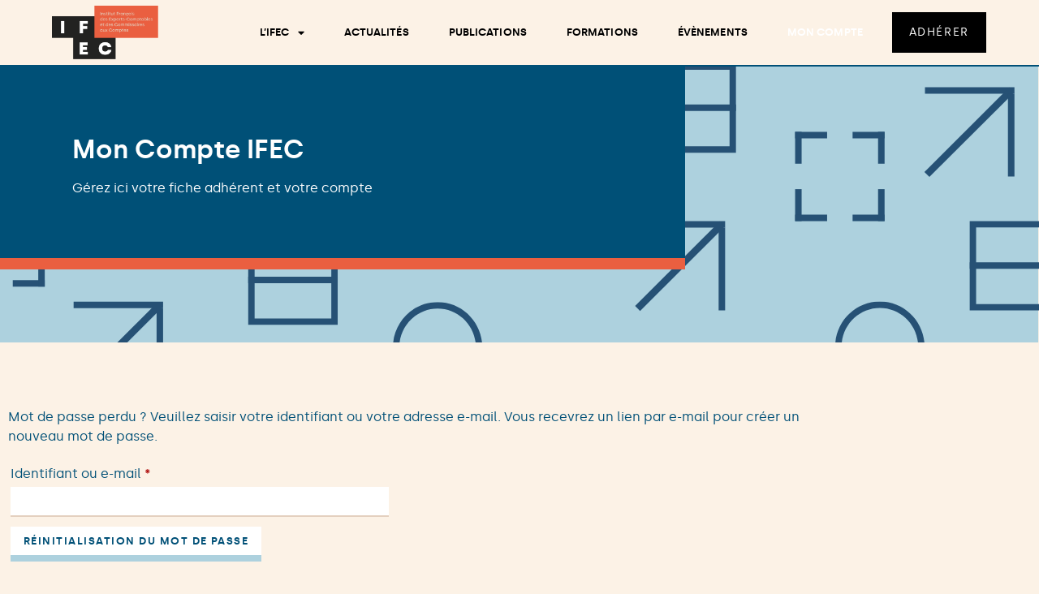

--- FILE ---
content_type: text/html; charset=UTF-8
request_url: https://ifec.fr/mon-compte/lost-password/
body_size: 27546
content:
<!doctype html>
<html lang="fr-FR" prefix="og: https://ogp.me/ns#">
<head>
	<meta charset="UTF-8">
	<meta name="viewport" content="width=device-width, initial-scale=1">
	<link rel="profile" href="https://gmpg.org/xfn/11">
	
<!-- Optimisation des moteurs de recherche par Rank Math - https://rankmath.com/ -->
<title>Mon compte - IFEC</title>
<meta name="description" content="Gérez ici votre fiche adhérent et votre compte"/>
<meta name="robots" content="follow, index, max-snippet:-1, max-video-preview:-1, max-image-preview:large"/>
<link rel="canonical" href="https://ifec.fr/mon-compte/" />
<meta property="og:locale" content="fr_FR" />
<meta property="og:type" content="article" />
<meta property="og:title" content="Mon compte - IFEC" />
<meta property="og:description" content="Gérez ici votre fiche adhérent et votre compte" />
<meta property="og:url" content="https://ifec.fr/mon-compte/" />
<meta property="og:site_name" content="IFEC" />
<meta property="og:updated_time" content="2022-12-01T16:29:57+01:00" />
<meta property="article:published_time" content="2022-05-03T15:05:06+02:00" />
<meta property="article:modified_time" content="2022-12-01T16:29:57+01:00" />
<meta name="twitter:card" content="summary_large_image" />
<meta name="twitter:title" content="Mon compte - IFEC" />
<meta name="twitter:description" content="Gérez ici votre fiche adhérent et votre compte" />
<meta name="twitter:label1" content="Temps de lecture" />
<meta name="twitter:data1" content="ifec" />
<script type="application/ld+json" class="rank-math-schema">{"@context":"https://schema.org","@graph":[{"@type":"Organization","@id":"https://ifec.fr/#organization","name":"IFEC","url":"https://ifec.fr","logo":{"@type":"ImageObject","@id":"https://ifec.fr/#logo","url":"https://ifec.fr/wp-content/uploads/2022/05/logo-cartouche.png","contentUrl":"https://ifec.fr/wp-content/uploads/2022/05/logo-cartouche.png","caption":"IFEC","inLanguage":"fr-FR"}},{"@type":"WebSite","@id":"https://ifec.fr/#website","url":"https://ifec.fr","name":"IFEC","publisher":{"@id":"https://ifec.fr/#organization"},"inLanguage":"fr-FR"},{"@type":"BreadcrumbList","@id":"https://ifec.fr/mon-compte/#breadcrumb","itemListElement":[{"@type":"ListItem","position":"1","item":{"@id":"https://ifec.fr","name":"Accueil"}},{"@type":"ListItem","position":"2","item":{"@id":"https://ifec.fr/mon-compte/","name":"Mon compte"}}]},{"@type":"WebPage","@id":"https://ifec.fr/mon-compte/#webpage","url":"https://ifec.fr/mon-compte/","name":"Mon compte - IFEC","datePublished":"2022-05-03T15:05:06+02:00","dateModified":"2022-12-01T16:29:57+01:00","isPartOf":{"@id":"https://ifec.fr/#website"},"inLanguage":"fr-FR","breadcrumb":{"@id":"https://ifec.fr/mon-compte/#breadcrumb"}},{"@type":"Person","@id":"https://ifec.fr/mon-compte/#author","name":"david.manson.contact@gmail.com","image":{"@type":"ImageObject","@id":"https://secure.gravatar.com/avatar/422fad8abc20691e23792eced2bef7d66ac4e47626074ec32c9e0a81b68b083d?s=96&amp;d=mm&amp;r=g","url":"https://secure.gravatar.com/avatar/422fad8abc20691e23792eced2bef7d66ac4e47626074ec32c9e0a81b68b083d?s=96&amp;d=mm&amp;r=g","caption":"david.manson.contact@gmail.com","inLanguage":"fr-FR"},"sameAs":["https://ifec.fr"],"worksFor":{"@id":"https://ifec.fr/#organization"}},{"@type":"Article","headline":"Mon compte - IFEC","datePublished":"2022-05-03T15:05:06+02:00","dateModified":"2022-12-01T16:29:57+01:00","author":{"@id":"https://ifec.fr/mon-compte/#author","name":"david.manson.contact@gmail.com"},"publisher":{"@id":"https://ifec.fr/#organization"},"description":"G\u00e9rez ici votre fiche adh\u00e9rent et votre compte","name":"Mon compte - IFEC","@id":"https://ifec.fr/mon-compte/#richSnippet","isPartOf":{"@id":"https://ifec.fr/mon-compte/#webpage"},"inLanguage":"fr-FR","mainEntityOfPage":{"@id":"https://ifec.fr/mon-compte/#webpage"}}]}</script>
<!-- /Extension Rank Math WordPress SEO -->

<link rel='dns-prefetch' href='//ajax.googleapis.com' />
<link rel="alternate" type="application/rss+xml" title="IFEC &raquo; Flux" href="https://ifec.fr/feed/" />
<link rel="alternate" type="application/rss+xml" title="IFEC &raquo; Flux des commentaires" href="https://ifec.fr/comments/feed/" />
<link rel="alternate" title="oEmbed (JSON)" type="application/json+oembed" href="https://ifec.fr/wp-json/oembed/1.0/embed?url=https%3A%2F%2Fifec.fr%2Fmon-compte%2F" />
<link rel="alternate" title="oEmbed (XML)" type="text/xml+oembed" href="https://ifec.fr/wp-json/oembed/1.0/embed?url=https%3A%2F%2Fifec.fr%2Fmon-compte%2F&#038;format=xml" />
<style id='wp-img-auto-sizes-contain-inline-css'>
img:is([sizes=auto i],[sizes^="auto," i]){contain-intrinsic-size:3000px 1500px}
/*# sourceURL=wp-img-auto-sizes-contain-inline-css */
</style>
<style id='wp-emoji-styles-inline-css'>

	img.wp-smiley, img.emoji {
		display: inline !important;
		border: none !important;
		box-shadow: none !important;
		height: 1em !important;
		width: 1em !important;
		margin: 0 0.07em !important;
		vertical-align: -0.1em !important;
		background: none !important;
		padding: 0 !important;
	}
/*# sourceURL=wp-emoji-styles-inline-css */
</style>
<link rel='stylesheet' id='wc-memberships-blocks-css' href='https://ifec.fr/wp-content/plugins/woocommerce-memberships/assets/css/blocks/wc-memberships-blocks.min.css?ver=1.27.4' media='all' />
<style id='global-styles-inline-css'>
:root{--wp--preset--aspect-ratio--square: 1;--wp--preset--aspect-ratio--4-3: 4/3;--wp--preset--aspect-ratio--3-4: 3/4;--wp--preset--aspect-ratio--3-2: 3/2;--wp--preset--aspect-ratio--2-3: 2/3;--wp--preset--aspect-ratio--16-9: 16/9;--wp--preset--aspect-ratio--9-16: 9/16;--wp--preset--color--black: #000000;--wp--preset--color--cyan-bluish-gray: #abb8c3;--wp--preset--color--white: #ffffff;--wp--preset--color--pale-pink: #f78da7;--wp--preset--color--vivid-red: #cf2e2e;--wp--preset--color--luminous-vivid-orange: #ff6900;--wp--preset--color--luminous-vivid-amber: #fcb900;--wp--preset--color--light-green-cyan: #7bdcb5;--wp--preset--color--vivid-green-cyan: #00d084;--wp--preset--color--pale-cyan-blue: #8ed1fc;--wp--preset--color--vivid-cyan-blue: #0693e3;--wp--preset--color--vivid-purple: #9b51e0;--wp--preset--gradient--vivid-cyan-blue-to-vivid-purple: linear-gradient(135deg,rgb(6,147,227) 0%,rgb(155,81,224) 100%);--wp--preset--gradient--light-green-cyan-to-vivid-green-cyan: linear-gradient(135deg,rgb(122,220,180) 0%,rgb(0,208,130) 100%);--wp--preset--gradient--luminous-vivid-amber-to-luminous-vivid-orange: linear-gradient(135deg,rgb(252,185,0) 0%,rgb(255,105,0) 100%);--wp--preset--gradient--luminous-vivid-orange-to-vivid-red: linear-gradient(135deg,rgb(255,105,0) 0%,rgb(207,46,46) 100%);--wp--preset--gradient--very-light-gray-to-cyan-bluish-gray: linear-gradient(135deg,rgb(238,238,238) 0%,rgb(169,184,195) 100%);--wp--preset--gradient--cool-to-warm-spectrum: linear-gradient(135deg,rgb(74,234,220) 0%,rgb(151,120,209) 20%,rgb(207,42,186) 40%,rgb(238,44,130) 60%,rgb(251,105,98) 80%,rgb(254,248,76) 100%);--wp--preset--gradient--blush-light-purple: linear-gradient(135deg,rgb(255,206,236) 0%,rgb(152,150,240) 100%);--wp--preset--gradient--blush-bordeaux: linear-gradient(135deg,rgb(254,205,165) 0%,rgb(254,45,45) 50%,rgb(107,0,62) 100%);--wp--preset--gradient--luminous-dusk: linear-gradient(135deg,rgb(255,203,112) 0%,rgb(199,81,192) 50%,rgb(65,88,208) 100%);--wp--preset--gradient--pale-ocean: linear-gradient(135deg,rgb(255,245,203) 0%,rgb(182,227,212) 50%,rgb(51,167,181) 100%);--wp--preset--gradient--electric-grass: linear-gradient(135deg,rgb(202,248,128) 0%,rgb(113,206,126) 100%);--wp--preset--gradient--midnight: linear-gradient(135deg,rgb(2,3,129) 0%,rgb(40,116,252) 100%);--wp--preset--font-size--small: 13px;--wp--preset--font-size--medium: 20px;--wp--preset--font-size--large: 36px;--wp--preset--font-size--x-large: 42px;--wp--preset--spacing--20: 0.44rem;--wp--preset--spacing--30: 0.67rem;--wp--preset--spacing--40: 1rem;--wp--preset--spacing--50: 1.5rem;--wp--preset--spacing--60: 2.25rem;--wp--preset--spacing--70: 3.38rem;--wp--preset--spacing--80: 5.06rem;--wp--preset--shadow--natural: 6px 6px 9px rgba(0, 0, 0, 0.2);--wp--preset--shadow--deep: 12px 12px 50px rgba(0, 0, 0, 0.4);--wp--preset--shadow--sharp: 6px 6px 0px rgba(0, 0, 0, 0.2);--wp--preset--shadow--outlined: 6px 6px 0px -3px rgb(255, 255, 255), 6px 6px rgb(0, 0, 0);--wp--preset--shadow--crisp: 6px 6px 0px rgb(0, 0, 0);}:root { --wp--style--global--content-size: 800px;--wp--style--global--wide-size: 1200px; }:where(body) { margin: 0; }.wp-site-blocks > .alignleft { float: left; margin-right: 2em; }.wp-site-blocks > .alignright { float: right; margin-left: 2em; }.wp-site-blocks > .aligncenter { justify-content: center; margin-left: auto; margin-right: auto; }:where(.wp-site-blocks) > * { margin-block-start: 24px; margin-block-end: 0; }:where(.wp-site-blocks) > :first-child { margin-block-start: 0; }:where(.wp-site-blocks) > :last-child { margin-block-end: 0; }:root { --wp--style--block-gap: 24px; }:root :where(.is-layout-flow) > :first-child{margin-block-start: 0;}:root :where(.is-layout-flow) > :last-child{margin-block-end: 0;}:root :where(.is-layout-flow) > *{margin-block-start: 24px;margin-block-end: 0;}:root :where(.is-layout-constrained) > :first-child{margin-block-start: 0;}:root :where(.is-layout-constrained) > :last-child{margin-block-end: 0;}:root :where(.is-layout-constrained) > *{margin-block-start: 24px;margin-block-end: 0;}:root :where(.is-layout-flex){gap: 24px;}:root :where(.is-layout-grid){gap: 24px;}.is-layout-flow > .alignleft{float: left;margin-inline-start: 0;margin-inline-end: 2em;}.is-layout-flow > .alignright{float: right;margin-inline-start: 2em;margin-inline-end: 0;}.is-layout-flow > .aligncenter{margin-left: auto !important;margin-right: auto !important;}.is-layout-constrained > .alignleft{float: left;margin-inline-start: 0;margin-inline-end: 2em;}.is-layout-constrained > .alignright{float: right;margin-inline-start: 2em;margin-inline-end: 0;}.is-layout-constrained > .aligncenter{margin-left: auto !important;margin-right: auto !important;}.is-layout-constrained > :where(:not(.alignleft):not(.alignright):not(.alignfull)){max-width: var(--wp--style--global--content-size);margin-left: auto !important;margin-right: auto !important;}.is-layout-constrained > .alignwide{max-width: var(--wp--style--global--wide-size);}body .is-layout-flex{display: flex;}.is-layout-flex{flex-wrap: wrap;align-items: center;}.is-layout-flex > :is(*, div){margin: 0;}body .is-layout-grid{display: grid;}.is-layout-grid > :is(*, div){margin: 0;}body{padding-top: 0px;padding-right: 0px;padding-bottom: 0px;padding-left: 0px;}a:where(:not(.wp-element-button)){text-decoration: underline;}:root :where(.wp-element-button, .wp-block-button__link){background-color: #32373c;border-width: 0;color: #fff;font-family: inherit;font-size: inherit;font-style: inherit;font-weight: inherit;letter-spacing: inherit;line-height: inherit;padding-top: calc(0.667em + 2px);padding-right: calc(1.333em + 2px);padding-bottom: calc(0.667em + 2px);padding-left: calc(1.333em + 2px);text-decoration: none;text-transform: inherit;}.has-black-color{color: var(--wp--preset--color--black) !important;}.has-cyan-bluish-gray-color{color: var(--wp--preset--color--cyan-bluish-gray) !important;}.has-white-color{color: var(--wp--preset--color--white) !important;}.has-pale-pink-color{color: var(--wp--preset--color--pale-pink) !important;}.has-vivid-red-color{color: var(--wp--preset--color--vivid-red) !important;}.has-luminous-vivid-orange-color{color: var(--wp--preset--color--luminous-vivid-orange) !important;}.has-luminous-vivid-amber-color{color: var(--wp--preset--color--luminous-vivid-amber) !important;}.has-light-green-cyan-color{color: var(--wp--preset--color--light-green-cyan) !important;}.has-vivid-green-cyan-color{color: var(--wp--preset--color--vivid-green-cyan) !important;}.has-pale-cyan-blue-color{color: var(--wp--preset--color--pale-cyan-blue) !important;}.has-vivid-cyan-blue-color{color: var(--wp--preset--color--vivid-cyan-blue) !important;}.has-vivid-purple-color{color: var(--wp--preset--color--vivid-purple) !important;}.has-black-background-color{background-color: var(--wp--preset--color--black) !important;}.has-cyan-bluish-gray-background-color{background-color: var(--wp--preset--color--cyan-bluish-gray) !important;}.has-white-background-color{background-color: var(--wp--preset--color--white) !important;}.has-pale-pink-background-color{background-color: var(--wp--preset--color--pale-pink) !important;}.has-vivid-red-background-color{background-color: var(--wp--preset--color--vivid-red) !important;}.has-luminous-vivid-orange-background-color{background-color: var(--wp--preset--color--luminous-vivid-orange) !important;}.has-luminous-vivid-amber-background-color{background-color: var(--wp--preset--color--luminous-vivid-amber) !important;}.has-light-green-cyan-background-color{background-color: var(--wp--preset--color--light-green-cyan) !important;}.has-vivid-green-cyan-background-color{background-color: var(--wp--preset--color--vivid-green-cyan) !important;}.has-pale-cyan-blue-background-color{background-color: var(--wp--preset--color--pale-cyan-blue) !important;}.has-vivid-cyan-blue-background-color{background-color: var(--wp--preset--color--vivid-cyan-blue) !important;}.has-vivid-purple-background-color{background-color: var(--wp--preset--color--vivid-purple) !important;}.has-black-border-color{border-color: var(--wp--preset--color--black) !important;}.has-cyan-bluish-gray-border-color{border-color: var(--wp--preset--color--cyan-bluish-gray) !important;}.has-white-border-color{border-color: var(--wp--preset--color--white) !important;}.has-pale-pink-border-color{border-color: var(--wp--preset--color--pale-pink) !important;}.has-vivid-red-border-color{border-color: var(--wp--preset--color--vivid-red) !important;}.has-luminous-vivid-orange-border-color{border-color: var(--wp--preset--color--luminous-vivid-orange) !important;}.has-luminous-vivid-amber-border-color{border-color: var(--wp--preset--color--luminous-vivid-amber) !important;}.has-light-green-cyan-border-color{border-color: var(--wp--preset--color--light-green-cyan) !important;}.has-vivid-green-cyan-border-color{border-color: var(--wp--preset--color--vivid-green-cyan) !important;}.has-pale-cyan-blue-border-color{border-color: var(--wp--preset--color--pale-cyan-blue) !important;}.has-vivid-cyan-blue-border-color{border-color: var(--wp--preset--color--vivid-cyan-blue) !important;}.has-vivid-purple-border-color{border-color: var(--wp--preset--color--vivid-purple) !important;}.has-vivid-cyan-blue-to-vivid-purple-gradient-background{background: var(--wp--preset--gradient--vivid-cyan-blue-to-vivid-purple) !important;}.has-light-green-cyan-to-vivid-green-cyan-gradient-background{background: var(--wp--preset--gradient--light-green-cyan-to-vivid-green-cyan) !important;}.has-luminous-vivid-amber-to-luminous-vivid-orange-gradient-background{background: var(--wp--preset--gradient--luminous-vivid-amber-to-luminous-vivid-orange) !important;}.has-luminous-vivid-orange-to-vivid-red-gradient-background{background: var(--wp--preset--gradient--luminous-vivid-orange-to-vivid-red) !important;}.has-very-light-gray-to-cyan-bluish-gray-gradient-background{background: var(--wp--preset--gradient--very-light-gray-to-cyan-bluish-gray) !important;}.has-cool-to-warm-spectrum-gradient-background{background: var(--wp--preset--gradient--cool-to-warm-spectrum) !important;}.has-blush-light-purple-gradient-background{background: var(--wp--preset--gradient--blush-light-purple) !important;}.has-blush-bordeaux-gradient-background{background: var(--wp--preset--gradient--blush-bordeaux) !important;}.has-luminous-dusk-gradient-background{background: var(--wp--preset--gradient--luminous-dusk) !important;}.has-pale-ocean-gradient-background{background: var(--wp--preset--gradient--pale-ocean) !important;}.has-electric-grass-gradient-background{background: var(--wp--preset--gradient--electric-grass) !important;}.has-midnight-gradient-background{background: var(--wp--preset--gradient--midnight) !important;}.has-small-font-size{font-size: var(--wp--preset--font-size--small) !important;}.has-medium-font-size{font-size: var(--wp--preset--font-size--medium) !important;}.has-large-font-size{font-size: var(--wp--preset--font-size--large) !important;}.has-x-large-font-size{font-size: var(--wp--preset--font-size--x-large) !important;}
:root :where(.wp-block-pullquote){font-size: 1.5em;line-height: 1.6;}
/*# sourceURL=global-styles-inline-css */
</style>
<link rel='stylesheet' id='vosfactures-css' href='https://ifec.fr/wp-content/plugins/vosfactures/public/css/firmlet-public.css?ver=1.3.15' media='all' />
<link rel='stylesheet' id='select2-css' href='https://ifec.fr/wp-content/plugins/woocommerce/assets/css/select2.css?ver=10.4.3' media='all' />
<link rel='stylesheet' id='woocommerce-layout-css' href='https://ifec.fr/wp-content/plugins/woocommerce/assets/css/woocommerce-layout.css?ver=10.4.3' media='all' />
<link rel='stylesheet' id='woocommerce-smallscreen-css' href='https://ifec.fr/wp-content/plugins/woocommerce/assets/css/woocommerce-smallscreen.css?ver=10.4.3' media='only screen and (max-width: 768px)' />
<link rel='stylesheet' id='woocommerce-general-css' href='https://ifec.fr/wp-content/plugins/woocommerce/assets/css/woocommerce.css?ver=10.4.3' media='all' />
<style id='woocommerce-inline-inline-css'>
.woocommerce form .form-row .required { visibility: visible; }
/*# sourceURL=woocommerce-inline-inline-css */
</style>
<link rel='stylesheet' id='wc-memberships-frontend-css' href='https://ifec.fr/wp-content/plugins/woocommerce-memberships/assets/css/frontend/wc-memberships-frontend.min.css?ver=1.27.4' media='all' />
<link rel='stylesheet' id='dashicons-css' href='https://ifec.fr/wp-includes/css/dashicons.min.css?ver=6.9' media='all' />
<link rel='stylesheet' id='woocommerce-memberships-for-teams-frontend-css' href='https://ifec.fr/wp-content/plugins/woocommerce-memberships-for-teams/assets/css/frontend/wc-memberships-for-teams.min.css?ver=1.7.7' media='all' />
<link rel='stylesheet' id='slick-style-css' href='https://ifec.fr/wp-content/themes/IFEC/vendor/slick/slick.css?ver=1.0.0' media='all' />
<link rel='stylesheet' id='parent-style-css' href='https://ifec.fr/wp-content/themes/hello-elementor/style.css?ver=6.9' media='all' />
<link rel='stylesheet' id='child-style-css' href='https://ifec.fr/wp-content/themes/IFEC/style.css?ver=1.1.2' media='all' />
<link rel='stylesheet' id='hello-elementor-css' href='https://ifec.fr/wp-content/themes/hello-elementor/assets/css/reset.css?ver=3.4.5' media='all' />
<link rel='stylesheet' id='hello-elementor-theme-style-css' href='https://ifec.fr/wp-content/themes/hello-elementor/assets/css/theme.css?ver=3.4.5' media='all' />
<link rel='stylesheet' id='hello-elementor-header-footer-css' href='https://ifec.fr/wp-content/themes/hello-elementor/assets/css/header-footer.css?ver=3.4.5' media='all' />
<link rel='stylesheet' id='elementor-frontend-css' href='https://ifec.fr/wp-content/uploads/elementor/css/custom-frontend.min.css?ver=1768564671' media='all' />
<link rel='stylesheet' id='elementor-post-5-css' href='https://ifec.fr/wp-content/uploads/elementor/css/post-5.css?ver=1768564672' media='all' />
<link rel='stylesheet' id='widget-image-css' href='https://ifec.fr/wp-content/plugins/elementor/assets/css/widget-image.min.css?ver=3.34.0' media='all' />
<link rel='stylesheet' id='widget-nav-menu-css' href='https://ifec.fr/wp-content/uploads/elementor/css/custom-pro-widget-nav-menu.min.css?ver=1768564671' media='all' />
<link rel='stylesheet' id='e-sticky-css' href='https://ifec.fr/wp-content/plugins/elementor-pro/assets/css/modules/sticky.min.css?ver=3.34.0' media='all' />
<link rel='stylesheet' id='widget-heading-css' href='https://ifec.fr/wp-content/plugins/elementor/assets/css/widget-heading.min.css?ver=3.34.0' media='all' />
<link rel='stylesheet' id='widget-form-css' href='https://ifec.fr/wp-content/plugins/elementor-pro/assets/css/widget-form.min.css?ver=3.34.0' media='all' />
<link rel='stylesheet' id='widget-social-icons-css' href='https://ifec.fr/wp-content/plugins/elementor/assets/css/widget-social-icons.min.css?ver=3.34.0' media='all' />
<link rel='stylesheet' id='e-apple-webkit-css' href='https://ifec.fr/wp-content/uploads/elementor/css/custom-apple-webkit.min.css?ver=1768564675' media='all' />
<link rel='stylesheet' id='elementor-icons-css' href='https://ifec.fr/wp-content/plugins/elementor/assets/lib/eicons/css/elementor-icons.min.css?ver=5.45.0' media='all' />
<link rel='stylesheet' id='elementor-post-19-css' href='https://ifec.fr/wp-content/uploads/elementor/css/post-19.css?ver=1768567313' media='all' />
<link rel='stylesheet' id='elementor-post-26545-css' href='https://ifec.fr/wp-content/uploads/elementor/css/post-26545.css?ver=1768564672' media='all' />
<link rel='stylesheet' id='elementor-post-287-css' href='https://ifec.fr/wp-content/uploads/elementor/css/post-287.css?ver=1768564672' media='all' />
<link rel='stylesheet' id='wooccm-checkout-css-css' href='https://ifec.fr/wp-content/plugins/woocommerce-checkout-manager/build/frontend/css/style.css?ver=7.8.5' media='all' />
<link rel='stylesheet' id='wp-color-picker-css' href='https://ifec.fr/wp-admin/css/color-picker.min.css?ver=6.9' media='all' />
<link rel='stylesheet' id='farbtastic-css' href='https://ifec.fr/wp-admin/css/farbtastic.min.css?ver=1.3u1' media='all' />
<link rel='stylesheet' id='elementor-gf-local-roboto-css' href='https://ifec.fr/wp-content/uploads/elementor/google-fonts/css/roboto.css?ver=1742520173' media='all' />
<link rel='stylesheet' id='elementor-icons-shared-0-css' href='https://ifec.fr/wp-content/plugins/elementor/assets/lib/font-awesome/css/fontawesome.min.css?ver=5.15.3' media='all' />
<link rel='stylesheet' id='elementor-icons-fa-solid-css' href='https://ifec.fr/wp-content/plugins/elementor/assets/lib/font-awesome/css/solid.min.css?ver=5.15.3' media='all' />
<link rel='stylesheet' id='elementor-icons-ifec-icon-css' href='https://ifec.fr/wp-content/uploads/elementor/custom-icons/ifec-icon/style.css?ver=1.0.0' media='all' />
<script src="https://ifec.fr/wp-includes/js/jquery/jquery.min.js?ver=3.7.1" id="jquery-core-js"></script>
<script src="https://ifec.fr/wp-includes/js/jquery/jquery-migrate.min.js?ver=3.4.1" id="jquery-migrate-js"></script>
<script id="jquery-js-after">
jQuery(function(a){a("a[href*=\"generate_wpo_wcpdf\"]").attr({target:"_blank",rel:"noopener noreferrer"})});
//# sourceURL=jquery-js-after
</script>
<script src="https://ifec.fr/wp-content/plugins/vosfactures/public/js/firmlet-public.js?ver=1.3.15" id="vosfactures-js"></script>
<script id="zxcvbn-async-js-extra">
var _zxcvbnSettings = {"src":"https://ifec.fr/wp-includes/js/zxcvbn.min.js"};
//# sourceURL=zxcvbn-async-js-extra
</script>
<script src="https://ifec.fr/wp-includes/js/zxcvbn-async.min.js?ver=1.0" id="zxcvbn-async-js"></script>
<script src="https://ifec.fr/wp-includes/js/dist/hooks.min.js?ver=dd5603f07f9220ed27f1" id="wp-hooks-js"></script>
<script src="https://ifec.fr/wp-includes/js/dist/i18n.min.js?ver=c26c3dc7bed366793375" id="wp-i18n-js"></script>
<script id="wp-i18n-js-after">
wp.i18n.setLocaleData( { 'text direction\u0004ltr': [ 'ltr' ] } );
//# sourceURL=wp-i18n-js-after
</script>
<script id="password-strength-meter-js-extra">
var pwsL10n = {"unknown":"Force du mot de passe inconnue.","short":"Tr\u00e8s faible","bad":"Faible","good":"Moyenne","strong":"Forte","mismatch":"Non concordance"};
//# sourceURL=password-strength-meter-js-extra
</script>
<script id="password-strength-meter-js-translations">
( function( domain, translations ) {
	var localeData = translations.locale_data[ domain ] || translations.locale_data.messages;
	localeData[""].domain = domain;
	wp.i18n.setLocaleData( localeData, domain );
} )( "default", {"translation-revision-date":"2025-12-10 10:03:37+0000","generator":"GlotPress\/4.0.3","domain":"messages","locale_data":{"messages":{"":{"domain":"messages","plural-forms":"nplurals=2; plural=n > 1;","lang":"fr"},"%1$s is deprecated since version %2$s! Use %3$s instead. Please consider writing more inclusive code.":["%1$s est obsol\u00e8te depuis la version %2$s\u00a0! Utilisez %3$s \u00e0 la place. Pensons \u00e0 \u00e9crire du code plus inclusif."]}},"comment":{"reference":"wp-admin\/js\/password-strength-meter.js"}} );
//# sourceURL=password-strength-meter-js-translations
</script>
<script src="https://ifec.fr/wp-admin/js/password-strength-meter.min.js?ver=6.9" id="password-strength-meter-js"></script>
<script id="wc-password-strength-meter-js-extra">
var wc_password_strength_meter_params = {"min_password_strength":"2","stop_checkout":"","i18n_password_error":"Veuillez saisir un mot de passe plus complexe.","i18n_password_hint":"Conseil\u00a0: Le mot de passe devrait contenir au moins douze caract\u00e8res. Pour le rendre plus s\u00fbr, utilisez des lettres en majuscules et minuscules, des nombres, et des symboles tels que ! \" ? $ % ^ & )."};
//# sourceURL=wc-password-strength-meter-js-extra
</script>
<script src="https://ifec.fr/wp-content/plugins/woocommerce/assets/js/frontend/password-strength-meter.min.js?ver=10.4.3" id="wc-password-strength-meter-js" defer data-wp-strategy="defer"></script>
<script src="https://ifec.fr/wp-content/plugins/woocommerce/assets/js/frontend/account-i18n.min.js?ver=10.4.3" id="wc-account-i18n-js" defer data-wp-strategy="defer"></script>
<script src="https://ifec.fr/wp-content/plugins/woocommerce/assets/js/jquery-blockui/jquery.blockUI.min.js?ver=2.7.0-wc.10.4.3" id="wc-jquery-blockui-js" defer data-wp-strategy="defer"></script>
<script src="https://ifec.fr/wp-content/plugins/woocommerce/assets/js/js-cookie/js.cookie.min.js?ver=2.1.4-wc.10.4.3" id="wc-js-cookie-js" defer data-wp-strategy="defer"></script>
<script id="woocommerce-js-extra">
var woocommerce_params = {"ajax_url":"/wp-admin/admin-ajax.php","wc_ajax_url":"/?wc-ajax=%%endpoint%%","i18n_password_show":"Afficher le mot de passe","i18n_password_hide":"Masquer le mot de passe"};
//# sourceURL=woocommerce-js-extra
</script>
<script src="https://ifec.fr/wp-content/plugins/woocommerce/assets/js/frontend/woocommerce.min.js?ver=10.4.3" id="woocommerce-js" defer data-wp-strategy="defer"></script>
<script src="https://ifec.fr/wp-content/plugins/woocommerce/assets/js/frontend/lost-password.min.js?ver=10.4.3" id="wc-lost-password-js" defer data-wp-strategy="defer"></script>
<script src="https://ifec.fr/wp-content/themes/IFEC/vendor/slick/slick.js?ver=1.0.0" id="slick-script-js"></script>
<script id="ifec-script-js-extra">
var ifecdata = {"adhesion_url":"https://ifec.fr/?post_type=page&p=263"};
//# sourceURL=ifec-script-js-extra
</script>
<script src="https://ifec.fr/wp-content/themes/IFEC/script.js?ver=1.2" id="ifec-script-js"></script>
<script src="https://ifec.fr/wp-includes/js/jquery/ui/core.min.js?ver=1.13.3" id="jquery-ui-core-js"></script>
<script src="https://ifec.fr/wp-includes/js/jquery/ui/mouse.min.js?ver=1.13.3" id="jquery-ui-mouse-js"></script>
<script src="https://ifec.fr/wp-includes/js/jquery/ui/draggable.min.js?ver=1.13.3" id="jquery-ui-draggable-js"></script>
<script src="https://ifec.fr/wp-includes/js/jquery/ui/slider.min.js?ver=1.13.3" id="jquery-ui-slider-js"></script>
<script src="https://ifec.fr/wp-includes/js/jquery/jquery.ui.touch-punch.js?ver=0.2.2" id="jquery-touch-punch-js"></script>
<script src="https://ifec.fr/wp-admin/js/iris.min.js?ver=6.9" id="iris-js"></script>
<script id="wp-color-picker-js-extra">
var wpColorPickerL10n = {"clear":"Effacer","defaultString":"Par d\u00e9faut","pick":"Select Color","current":"Current Color"};
var wpColorPickerL10n = {"clear":"Effacer","defaultString":"Par d\u00e9faut","pick":"Select Color","current":"Current Color"};
//# sourceURL=wp-color-picker-js-extra
</script>
<script src="https://ifec.fr/wp-admin/js/color-picker.min.js?ver=6.9" id="wp-color-picker-js"></script>
<script src="https://ifec.fr/wp-admin/js/farbtastic.js?ver=6.9" id="farbtastic-js"></script>
<link rel="https://api.w.org/" href="https://ifec.fr/wp-json/" /><link rel="alternate" title="JSON" type="application/json" href="https://ifec.fr/wp-json/wp/v2/pages/19" /><link rel="EditURI" type="application/rsd+xml" title="RSD" href="https://ifec.fr/xmlrpc.php?rsd" />
<meta name="generator" content="WordPress 6.9" />
<meta name="generator" content="WooCommerce 10.4.3" />
<link rel='shortlink' href='https://ifec.fr/?p=19' />
	<noscript><style>.woocommerce-product-gallery{ opacity: 1 !important; }</style></noscript>
	<meta name="generator" content="Elementor 3.34.0; features: additional_custom_breakpoints; settings: css_print_method-external, google_font-enabled, font_display-auto">
<!-- Global site tag (gtag.js) - Google Analytics -->
<script async src="https://www.googletagmanager.com/gtag/js?id=G-EW774QQQ9W"></script>
<script>
  window.dataLayer = window.dataLayer || [];
  function gtag(){dataLayer.push(arguments);}
  gtag('js', new Date());

  gtag('config', 'G-EW774QQQ9W');
</script>
			<style>
				.e-con.e-parent:nth-of-type(n+4):not(.e-lazyloaded):not(.e-no-lazyload),
				.e-con.e-parent:nth-of-type(n+4):not(.e-lazyloaded):not(.e-no-lazyload) * {
					background-image: none !important;
				}
				@media screen and (max-height: 1024px) {
					.e-con.e-parent:nth-of-type(n+3):not(.e-lazyloaded):not(.e-no-lazyload),
					.e-con.e-parent:nth-of-type(n+3):not(.e-lazyloaded):not(.e-no-lazyload) * {
						background-image: none !important;
					}
				}
				@media screen and (max-height: 640px) {
					.e-con.e-parent:nth-of-type(n+2):not(.e-lazyloaded):not(.e-no-lazyload),
					.e-con.e-parent:nth-of-type(n+2):not(.e-lazyloaded):not(.e-no-lazyload) * {
						background-image: none !important;
					}
				}
			</style>
			<link rel="icon" href="https://ifec.fr/wp-content/uploads/2022/06/favicon-100x100.png" sizes="32x32" />
<link rel="icon" href="https://ifec.fr/wp-content/uploads/2022/06/favicon-300x300.png" sizes="192x192" />
<link rel="apple-touch-icon" href="https://ifec.fr/wp-content/uploads/2022/06/favicon-300x300.png" />
<meta name="msapplication-TileImage" content="https://ifec.fr/wp-content/uploads/2022/06/favicon-300x300.png" />
		<style id="wp-custom-css">
			a.wp-block-button__link,
a.wp-block-button__link:hover,
a.wp-block-button__link:focus{
	color: white;
}

.tgwc-woocommerce-MyAccount-navigation-wrap > ul{
	display: flex;
	flex-direction: column;
}

.woocommerce-MyAccount-navigation-link--customer-logout{
	order: 2;
}

.woocommerce-error, .woocommerce-info, .woocommerce-message{
	background: transparent;
	border: none;
	padding: .2em 0;
	color: inherit;
}
.woocommerce-error:before, .woocommerce-info:before, .woocommerce-message:before{
	display: none;
}

body.woocommerce-lost-password.tgwc-woocommerce-customize-my-account #tgwc-woocommerce {
    display: block!important;
    grid-template-columns: repeat(4,1fr);
}

.woocommerce-MyAccount-content a.woocommerce-Button.button {
    display: none;
}

#tgwc-woocommerce h2{
	text-align: center;
}

.woocommerce-form-login{
  border: 0 !important;
  max-width: 700px;
  margin: auto !important;
}

.woocommerce a.button, .woocommerce button.button, .woocommerce input.button {
	background-color: #ffffff;
  color: var(--e-global-color-secondary);
}

.woocommerce-order-details .order-again{
	display: none;
}		</style>
		</head>
<body class="wp-singular page-template page-template-elementor_header_footer page page-id-19 wp-embed-responsive wp-theme-hello-elementor wp-child-theme-IFEC theme-hello-elementor woocommerce-account woocommerce-page woocommerce-lost-password woocommerce-no-js hello-elementor-default elementor-default elementor-template-full-width elementor-kit-5 elementor-page elementor-page-19 tgwc-woocommerce-customize-my-account">


<a class="skip-link screen-reader-text" href="#content">Aller au contenu</a>

		<header data-elementor-type="header" data-elementor-id="26545" class="elementor elementor-26545 elementor-location-header" data-elementor-post-type="elementor_library">
					<header class="elementor-section elementor-top-section elementor-element elementor-element-279bed54 elementor-section-full_width elementor-section-height-min-height elementor-section-content-middle elementor-section-height-default elementor-section-items-middle" data-id="279bed54" data-element_type="section" data-settings="{&quot;background_background&quot;:&quot;classic&quot;,&quot;sticky&quot;:&quot;top&quot;,&quot;sticky_on&quot;:[&quot;desktop&quot;,&quot;laptop&quot;,&quot;tablet_extra&quot;,&quot;tablet&quot;,&quot;mobile&quot;],&quot;sticky_offset&quot;:0,&quot;sticky_effects_offset&quot;:0,&quot;sticky_anchor_link_offset&quot;:0}">
						<div class="elementor-container elementor-column-gap-no">
					<div class="elementor-column elementor-col-50 elementor-top-column elementor-element elementor-element-2fd85d29" data-id="2fd85d29" data-element_type="column">
			<div class="elementor-widget-wrap elementor-element-populated">
						<div class="elementor-element elementor-element-17dda1cb elementor-widget elementor-widget-image" data-id="17dda1cb" data-element_type="widget" data-widget_type="image.default">
				<div class="elementor-widget-container">
																<a href="https://ifec.fr">
							<img fetchpriority="high" width="916" height="458" src="https://ifec.fr/wp-content/uploads/2022/06/ifec-logo.png" class="attachment-full size-full wp-image-3582" alt="" srcset="https://ifec.fr/wp-content/uploads/2022/06/ifec-logo.png 916w, https://ifec.fr/wp-content/uploads/2022/06/ifec-logo-300x150.png 300w, https://ifec.fr/wp-content/uploads/2022/06/ifec-logo-768x384.png 768w, https://ifec.fr/wp-content/uploads/2022/06/ifec-logo-600x300.png 600w" sizes="(max-width: 916px) 100vw, 916px" />								</a>
															</div>
				</div>
					</div>
		</div>
				<div class="elementor-column elementor-col-50 elementor-top-column elementor-element elementor-element-29aae3c5" data-id="29aae3c5" data-element_type="column">
			<div class="elementor-widget-wrap elementor-element-populated">
						<div class="elementor-element elementor-element-21777688 elementor-nav-menu--stretch elementor-widget__width-auto elementor-nav-menu__text-align-center elementor-nav-menu__align-justify elementor-nav-menu--dropdown-tablet_extra elementor-nav-menu--toggle elementor-nav-menu--burger elementor-widget elementor-widget-nav-menu" data-id="21777688" data-element_type="widget" data-settings="{&quot;full_width&quot;:&quot;stretch&quot;,&quot;layout&quot;:&quot;horizontal&quot;,&quot;submenu_icon&quot;:{&quot;value&quot;:&quot;&lt;i class=\&quot;fas fa-caret-down\&quot; aria-hidden=\&quot;true\&quot;&gt;&lt;\/i&gt;&quot;,&quot;library&quot;:&quot;fa-solid&quot;},&quot;toggle&quot;:&quot;burger&quot;}" data-widget_type="nav-menu.default">
				<div class="elementor-widget-container">
								<nav aria-label="Menu" class="elementor-nav-menu--main elementor-nav-menu__container elementor-nav-menu--layout-horizontal e--pointer-background e--animation-sweep-right">
				<ul id="menu-1-21777688" class="elementor-nav-menu"><li class="menu-item menu-item-type-post_type menu-item-object-page menu-item-has-children menu-item-26824"><a href="https://ifec.fr/presentation/" class="elementor-item">L&rsquo;ifec</a>
<ul class="sub-menu elementor-nav-menu--dropdown">
	<li class="menu-item menu-item-type-post_type menu-item-object-page menu-item-26576"><a href="https://ifec.fr/presentation/" class="elementor-sub-item">Qui sommes nous ?</a></li>
	<li class="menu-item menu-item-type-post_type_archive menu-item-object-ifec_regions menu-item-26554"><a href="https://ifec.fr/regions/" class="elementor-sub-item">Nos sections</a></li>
	<li class="menu-item menu-item-type-post_type menu-item-object-page menu-item-26575"><a href="https://ifec.fr/offre-de-service/" class="elementor-sub-item">Offre de services</a></li>
	<li class="menu-item menu-item-type-post_type menu-item-object-page menu-item-26825"><a href="https://ifec.fr/service-juridique-et-social/" class="elementor-sub-item">Service juridique et social</a></li>
</ul>
</li>
<li class="menu-item menu-item-type-post_type menu-item-object-page menu-item-26550"><a href="https://ifec.fr/actualites/" class="elementor-item">Actualités</a></li>
<li class="menu-item menu-item-type-post_type_archive menu-item-object-ifec_publications menu-item-26552"><a href="https://ifec.fr/publications/" class="elementor-item">Publications</a></li>
<li class="menu-item menu-item-type-post_type menu-item-object-page menu-item-26572"><a href="https://ifec.fr/nos-formations/" class="elementor-item">Formations</a></li>
<li class="menu-item menu-item-type-post_type_archive menu-item-object-ifec_events menu-item-26553"><a href="https://ifec.fr/evenements/" class="elementor-item">Évènements</a></li>
<li class="menu-item menu-item-type-post_type menu-item-object-page current-menu-item page_item page-item-19 current_page_item menu-item-26556"><a href="https://ifec.fr/mon-compte/" aria-current="page" class="elementor-item elementor-item-active">Mon compte</a></li>
</ul>			</nav>
					<div class="elementor-menu-toggle" role="button" tabindex="0" aria-label="Permuter le menu" aria-expanded="false">
			<i aria-hidden="true" role="presentation" class="elementor-menu-toggle__icon--open eicon-menu-bar"></i><i aria-hidden="true" role="presentation" class="elementor-menu-toggle__icon--close eicon-close"></i>		</div>
					<nav class="elementor-nav-menu--dropdown elementor-nav-menu__container" aria-hidden="true">
				<ul id="menu-2-21777688" class="elementor-nav-menu"><li class="menu-item menu-item-type-post_type menu-item-object-page menu-item-has-children menu-item-26824"><a href="https://ifec.fr/presentation/" class="elementor-item" tabindex="-1">L&rsquo;ifec</a>
<ul class="sub-menu elementor-nav-menu--dropdown">
	<li class="menu-item menu-item-type-post_type menu-item-object-page menu-item-26576"><a href="https://ifec.fr/presentation/" class="elementor-sub-item" tabindex="-1">Qui sommes nous ?</a></li>
	<li class="menu-item menu-item-type-post_type_archive menu-item-object-ifec_regions menu-item-26554"><a href="https://ifec.fr/regions/" class="elementor-sub-item" tabindex="-1">Nos sections</a></li>
	<li class="menu-item menu-item-type-post_type menu-item-object-page menu-item-26575"><a href="https://ifec.fr/offre-de-service/" class="elementor-sub-item" tabindex="-1">Offre de services</a></li>
	<li class="menu-item menu-item-type-post_type menu-item-object-page menu-item-26825"><a href="https://ifec.fr/service-juridique-et-social/" class="elementor-sub-item" tabindex="-1">Service juridique et social</a></li>
</ul>
</li>
<li class="menu-item menu-item-type-post_type menu-item-object-page menu-item-26550"><a href="https://ifec.fr/actualites/" class="elementor-item" tabindex="-1">Actualités</a></li>
<li class="menu-item menu-item-type-post_type_archive menu-item-object-ifec_publications menu-item-26552"><a href="https://ifec.fr/publications/" class="elementor-item" tabindex="-1">Publications</a></li>
<li class="menu-item menu-item-type-post_type menu-item-object-page menu-item-26572"><a href="https://ifec.fr/nos-formations/" class="elementor-item" tabindex="-1">Formations</a></li>
<li class="menu-item menu-item-type-post_type_archive menu-item-object-ifec_events menu-item-26553"><a href="https://ifec.fr/evenements/" class="elementor-item" tabindex="-1">Évènements</a></li>
<li class="menu-item menu-item-type-post_type menu-item-object-page current-menu-item page_item page-item-19 current_page_item menu-item-26556"><a href="https://ifec.fr/mon-compte/" aria-current="page" class="elementor-item elementor-item-active" tabindex="-1">Mon compte</a></li>
</ul>			</nav>
						</div>
				</div>
				<div class="elementor-element elementor-element-42b328bb elementor-widget__width-auto elementor-widget elementor-widget-button" data-id="42b328bb" data-element_type="widget" data-widget_type="button.default">
				<div class="elementor-widget-container">
									<div class="elementor-button-wrapper">
					<a class="elementor-button elementor-button-link elementor-size-sm" href="https://ifec.fr/adhesion/">
						<span class="elementor-button-content-wrapper">
									<span class="elementor-button-text">Adhérer</span>
					</span>
					</a>
				</div>
								</div>
				</div>
					</div>
		</div>
					</div>
		</header>
				</header>
				<div data-elementor-type="wp-page" data-elementor-id="19" class="elementor elementor-19" data-elementor-post-type="page">
						<section class="elementor-section elementor-top-section elementor-element elementor-element-6538ff5 elementor-section-full_width elementor-section-height-default elementor-section-height-default" data-id="6538ff5" data-element_type="section" data-settings="{&quot;background_background&quot;:&quot;classic&quot;}">
						<div class="elementor-container elementor-column-gap-no">
					<div class="elementor-column elementor-col-100 elementor-top-column elementor-element elementor-element-9704cef" data-id="9704cef" data-element_type="column">
			<div class="elementor-widget-wrap elementor-element-populated">
						<section class="elementor-section elementor-inner-section elementor-element elementor-element-6b67673 elementor-section-full_width elementor-section-height-default elementor-section-height-default" data-id="6b67673" data-element_type="section">
						<div class="elementor-container elementor-column-gap-default">
					<div class="elementor-column elementor-col-50 elementor-inner-column elementor-element elementor-element-201027b" data-id="201027b" data-element_type="column" data-settings="{&quot;background_background&quot;:&quot;classic&quot;}">
			<div class="elementor-widget-wrap elementor-element-populated">
						<div class="elementor-element elementor-element-6fc7304 elementor-widget elementor-widget-heading" data-id="6fc7304" data-element_type="widget" data-widget_type="heading.default">
				<div class="elementor-widget-container">
					<h2 class="elementor-heading-title elementor-size-default">Mon Compte IFEC</h2>				</div>
				</div>
				<div class="elementor-element elementor-element-e618b35 elementor-widget elementor-widget-text-editor" data-id="e618b35" data-element_type="widget" data-widget_type="text-editor.default">
				<div class="elementor-widget-container">
									<p>Gérez ici votre fiche adhérent et votre compte</p>								</div>
				</div>
					</div>
		</div>
				<div class="elementor-column elementor-col-50 elementor-inner-column elementor-element elementor-element-d89cf4a" data-id="d89cf4a" data-element_type="column">
			<div class="elementor-widget-wrap">
							</div>
		</div>
					</div>
		</section>
					</div>
		</div>
					</div>
		</section>
				<section class="elementor-section elementor-top-section elementor-element elementor-element-37aed529 elementor-section-boxed elementor-section-height-default elementor-section-height-default" data-id="37aed529" data-element_type="section">
						<div class="elementor-container elementor-column-gap-default">
					<div class="elementor-column elementor-col-100 elementor-top-column elementor-element elementor-element-2cfecb6b" data-id="2cfecb6b" data-element_type="column">
			<div class="elementor-widget-wrap elementor-element-populated">
						<div class="elementor-element elementor-element-f431b75 elementor-widget elementor-widget-wc-elements" data-id="f431b75" data-element_type="widget" data-widget_type="wc-elements.default">
				<div class="elementor-widget-container">
					<div id='tgwc-woocommerce' data-menu-style='sidebar' data-sidebar-position='left' class="woocommerce"><div class="woocommerce-notices-wrapper"></div>
<form method="post" class="woocommerce-ResetPassword lost_reset_password">

	<p>Mot de passe perdu ? Veuillez saisir votre identifiant ou votre adresse e-mail. Vous recevrez un lien par e-mail pour créer un nouveau mot de passe.</p>
	<p class="woocommerce-form-row woocommerce-form-row--first form-row form-row-first">
		<label for="user_login">Identifiant ou e-mail&nbsp;<span class="required" aria-hidden="true">*</span><span class="screen-reader-text">Obligatoire</span></label>
		<input class="woocommerce-Input woocommerce-Input--text input-text" type="text" name="user_login" id="user_login" autocomplete="username" required aria-required="true" />
	</p>

	<div class="clear"></div>

	
	<p class="woocommerce-form-row form-row">
		<input type="hidden" name="wc_reset_password" value="true" />
		<button type="submit" class="woocommerce-Button button" value="Réinitialisation du mot de passe">Réinitialisation du mot de passe</button>
	</p>

	<input type="hidden" id="woocommerce-lost-password-nonce" name="woocommerce-lost-password-nonce" value="889611e2cd" /><input type="hidden" name="_wp_http_referer" value="/mon-compte/lost-password/" />
</form>
</div>				</div>
				</div>
					</div>
		</div>
					</div>
		</section>
				</div>
				<footer data-elementor-type="footer" data-elementor-id="287" class="elementor elementor-287 elementor-location-footer" data-elementor-post-type="elementor_library">
					<section class="elementor-section elementor-top-section elementor-element elementor-element-dee8935 elementor-section-full_width elementor-section-height-default elementor-section-height-default" data-id="dee8935" data-element_type="section">
						<div class="elementor-container elementor-column-gap-no">
					<div class="elementor-column elementor-col-50 elementor-top-column elementor-element elementor-element-c8a4f40" data-id="c8a4f40" data-element_type="column" data-settings="{&quot;background_background&quot;:&quot;classic&quot;}">
			<div class="elementor-widget-wrap elementor-element-populated">
						<div class="elementor-element elementor-element-24e7a53 elementor-widget elementor-widget-image" data-id="24e7a53" data-element_type="widget" data-widget_type="image.default">
				<div class="elementor-widget-container">
															<img width="648" height="389" src="https://ifec.fr/wp-content/uploads/2022/05/footer-baseline.svg" class="attachment-large size-large wp-image-223" alt="" />															</div>
				</div>
					</div>
		</div>
				<div class="elementor-column elementor-col-50 elementor-top-column elementor-element elementor-element-a56ebb7" data-id="a56ebb7" data-element_type="column" data-settings="{&quot;background_background&quot;:&quot;classic&quot;}">
			<div class="elementor-widget-wrap elementor-element-populated">
						<div class="elementor-element elementor-element-b059298 elementor-widget elementor-widget-heading" data-id="b059298" data-element_type="widget" data-widget_type="heading.default">
				<div class="elementor-widget-container">
					<h3 class="elementor-heading-title elementor-size-default">INSCRIVEZ-VOUS À NOTRE NEWSLETTER 
ET SUIVEZ NOS ACTUALITÉS.</h3>				</div>
				</div>
				<div class="elementor-element elementor-element-d61fc78 elementor-button-align-stretch elementor-widget elementor-widget-form" data-id="d61fc78" data-element_type="widget" data-settings="{&quot;button_width&quot;:&quot;20&quot;,&quot;button_width_mobile&quot;:&quot;20&quot;,&quot;step_next_label&quot;:&quot;Suivant&quot;,&quot;step_previous_label&quot;:&quot;Pr\u00e9c\u00e9dent&quot;,&quot;step_type&quot;:&quot;number_text&quot;,&quot;step_icon_shape&quot;:&quot;circle&quot;}" data-widget_type="form.default">
				<div class="elementor-widget-container">
							<form class="elementor-form" method="post" name="Nouveau formulaire" aria-label="Nouveau formulaire">
			<input type="hidden" name="post_id" value="287"/>
			<input type="hidden" name="form_id" value="d61fc78"/>
			<input type="hidden" name="referer_title" value="Page Not Found - IFEC" />

			
			<div class="elementor-form-fields-wrapper elementor-labels-">
								<div class="elementor-field-type-email elementor-field-group elementor-column elementor-field-group-email elementor-col-80 elementor-sm-80 elementor-field-required">
												<label for="form-field-email" class="elementor-field-label elementor-screen-only">
								E-mail							</label>
														<input size="1" type="email" name="form_fields[email]" id="form-field-email" class="elementor-field elementor-size-sm  elementor-field-textual" placeholder="E-mail" required="required">
											</div>
								<div class="elementor-field-type-text">
					<input size="1" type="text" name="form_fields[field_b68da74]" id="form-field-field_b68da74" class="elementor-field elementor-size-sm " style="display:none !important;">				</div>
								<div class="elementor-field-group elementor-column elementor-field-type-submit elementor-col-20 e-form__buttons elementor-sm-20">
					<button class="elementor-button elementor-size-sm" type="submit">
						<span class="elementor-button-content-wrapper">
															<span class="elementor-button-icon">
									<i aria-hidden="true" class="ifec-icon icon-ifec-shape-arrow"></i>																			<span class="elementor-screen-only">Envoyer</span>
																	</span>
																				</span>
					</button>
				</div>
			</div>
		</form>
						</div>
				</div>
					</div>
		</div>
					</div>
		</section>
				<section class="elementor-section elementor-top-section elementor-element elementor-element-1312f3d elementor-section-full_width elementor-section-height-default elementor-section-height-default" data-id="1312f3d" data-element_type="section" data-settings="{&quot;background_background&quot;:&quot;classic&quot;}">
						<div class="elementor-container elementor-column-gap-no">
					<div class="elementor-column elementor-col-25 elementor-top-column elementor-element elementor-element-221b9c2" data-id="221b9c2" data-element_type="column">
			<div class="elementor-widget-wrap elementor-element-populated">
						<div class="elementor-element elementor-element-21c6ea2 elementor-nav-menu--dropdown-none elementor-nav-menu__align-start elementor-widget elementor-widget-nav-menu" data-id="21c6ea2" data-element_type="widget" data-settings="{&quot;layout&quot;:&quot;vertical&quot;,&quot;submenu_icon&quot;:{&quot;value&quot;:&quot;&lt;i class=\&quot;fas fa-caret-down\&quot; aria-hidden=\&quot;true\&quot;&gt;&lt;\/i&gt;&quot;,&quot;library&quot;:&quot;fa-solid&quot;}}" data-widget_type="nav-menu.default">
				<div class="elementor-widget-container">
								<nav aria-label="Menu" class="elementor-nav-menu--main elementor-nav-menu__container elementor-nav-menu--layout-vertical e--pointer-none">
				<ul id="menu-1-21c6ea2" class="elementor-nav-menu sm-vertical"><li class="menu-item menu-item-type-post_type menu-item-object-page menu-item-home menu-item-269"><a href="https://ifec.fr/" class="elementor-item">Accueil</a></li>
<li class="menu-item menu-item-type-post_type menu-item-object-page menu-item-270"><a href="https://ifec.fr/adhesion/" class="elementor-item">Adhésion</a></li>
<li class="menu-item menu-item-type-post_type menu-item-object-page menu-item-3712"><a href="https://ifec.fr/mentions-legales/" class="elementor-item">Mentions légales</a></li>
<li class="menu-item menu-item-type-post_type menu-item-object-page menu-item-3711"><a href="https://ifec.fr/cgv-ifor/" class="elementor-item">CGV IFOR</a></li>
</ul>			</nav>
						<nav class="elementor-nav-menu--dropdown elementor-nav-menu__container" aria-hidden="true">
				<ul id="menu-2-21c6ea2" class="elementor-nav-menu sm-vertical"><li class="menu-item menu-item-type-post_type menu-item-object-page menu-item-home menu-item-269"><a href="https://ifec.fr/" class="elementor-item" tabindex="-1">Accueil</a></li>
<li class="menu-item menu-item-type-post_type menu-item-object-page menu-item-270"><a href="https://ifec.fr/adhesion/" class="elementor-item" tabindex="-1">Adhésion</a></li>
<li class="menu-item menu-item-type-post_type menu-item-object-page menu-item-3712"><a href="https://ifec.fr/mentions-legales/" class="elementor-item" tabindex="-1">Mentions légales</a></li>
<li class="menu-item menu-item-type-post_type menu-item-object-page menu-item-3711"><a href="https://ifec.fr/cgv-ifor/" class="elementor-item" tabindex="-1">CGV IFOR</a></li>
</ul>			</nav>
						</div>
				</div>
					</div>
		</div>
				<div class="elementor-column elementor-col-25 elementor-top-column elementor-element elementor-element-459c588" data-id="459c588" data-element_type="column">
			<div class="elementor-widget-wrap elementor-element-populated">
						<div class="elementor-element elementor-element-9948ddf elementor-shape-square elementor-grid-1 elementor-grid-mobile-3 e-grid-align-center elementor-widget elementor-widget-social-icons" data-id="9948ddf" data-element_type="widget" data-widget_type="social-icons.default">
				<div class="elementor-widget-container">
							<div class="elementor-social-icons-wrapper elementor-grid" role="list">
							<span class="elementor-grid-item" role="listitem">
					<a class="elementor-icon elementor-social-icon elementor-social-icon-icon-Twitter elementor-repeater-item-8847fcb" href="https://twitter.com/IFECsyndicat" target="_blank">
						<span class="elementor-screen-only">Icon-Twitter</span>
						<i aria-hidden="true" class="ifec-icon icon-Twitter"></i>					</a>
				</span>
							<span class="elementor-grid-item" role="listitem">
					<a class="elementor-icon elementor-social-icon elementor-social-icon-icon-LinkedIn elementor-repeater-item-036a1f4" href="https://www.linkedin.com/company/ifec---institut-fran%C3%A7ais-des-experts-comptables-et-des-commissaires-aux-comptes/" target="_blank">
						<span class="elementor-screen-only">Icon-LinkedIn</span>
						<i aria-hidden="true" class="ifec-icon icon-LinkedIn"></i>					</a>
				</span>
					</div>
						</div>
				</div>
				<div class="elementor-element elementor-element-9a3f62d elementor-widget elementor-widget-html" data-id="9a3f62d" data-element_type="widget" data-widget_type="html.default">
				<div class="elementor-widget-container">
					<script src="https://platform.linkedin.com/in.js" type="text/javascript"> lang: en_US</script>
<script type="IN/FollowCompany" data-id="10349244" data-counter="bottom"></script>				</div>
				</div>
					</div>
		</div>
				<div class="elementor-column elementor-col-25 elementor-top-column elementor-element elementor-element-cd44cc2" data-id="cd44cc2" data-element_type="column">
			<div class="elementor-widget-wrap elementor-element-populated">
						<div class="elementor-element elementor-element-d043e30 elementor-widget elementor-widget-text-editor" data-id="d043e30" data-element_type="widget" data-widget_type="text-editor.default">
				<div class="elementor-widget-container">
									<p class="p1"><span class="s1">01 42 56 49 67<span class="Apple-converted-space"> <br /></span></span><span class="s1"><br />ifec@ifec.fr<br /><br /></span><span class="s1">139 rue du Faubourg<span class="Apple-converted-space"> <br /></span></span><span class="s1">Saint-Honoré,<br /></span><span class="s1">75008 Paris</span></p>								</div>
				</div>
					</div>
		</div>
				<div class="elementor-column elementor-col-25 elementor-top-column elementor-element elementor-element-9ad3450" data-id="9ad3450" data-element_type="column">
			<div class="elementor-widget-wrap elementor-element-populated">
						<div class="elementor-element elementor-element-ad68cdc elementor-widget elementor-widget-image" data-id="ad68cdc" data-element_type="widget" data-widget_type="image.default">
				<div class="elementor-widget-container">
															<img width="800" height="400" src="https://ifec.fr/wp-content/uploads/2022/06/ifec-logo.png" class="attachment-large size-large wp-image-3582" alt="" srcset="https://ifec.fr/wp-content/uploads/2022/06/ifec-logo.png 916w, https://ifec.fr/wp-content/uploads/2022/06/ifec-logo-300x150.png 300w, https://ifec.fr/wp-content/uploads/2022/06/ifec-logo-768x384.png 768w, https://ifec.fr/wp-content/uploads/2022/06/ifec-logo-600x300.png 600w" sizes="(max-width: 800px) 100vw, 800px" />															</div>
				</div>
					</div>
		</div>
					</div>
		</section>
				</footer>
		
<script type="speculationrules">
{"prefetch":[{"source":"document","where":{"and":[{"href_matches":"/*"},{"not":{"href_matches":["/wp-*.php","/wp-admin/*","/wp-content/uploads/*","/wp-content/*","/wp-content/plugins/*","/wp-content/themes/IFEC/*","/wp-content/themes/hello-elementor/*","/*\\?(.+)"]}},{"not":{"selector_matches":"a[rel~=\"nofollow\"]"}},{"not":{"selector_matches":".no-prefetch, .no-prefetch a"}}]},"eagerness":"conservative"}]}
</script>
			<script>
				const lazyloadRunObserver = () => {
					const lazyloadBackgrounds = document.querySelectorAll( `.e-con.e-parent:not(.e-lazyloaded)` );
					const lazyloadBackgroundObserver = new IntersectionObserver( ( entries ) => {
						entries.forEach( ( entry ) => {
							if ( entry.isIntersecting ) {
								let lazyloadBackground = entry.target;
								if( lazyloadBackground ) {
									lazyloadBackground.classList.add( 'e-lazyloaded' );
								}
								lazyloadBackgroundObserver.unobserve( entry.target );
							}
						});
					}, { rootMargin: '200px 0px 200px 0px' } );
					lazyloadBackgrounds.forEach( ( lazyloadBackground ) => {
						lazyloadBackgroundObserver.observe( lazyloadBackground );
					} );
				};
				const events = [
					'DOMContentLoaded',
					'elementor/lazyload/observe',
				];
				events.forEach( ( event ) => {
					document.addEventListener( event, lazyloadRunObserver );
				} );
			</script>
				<script>
		(function () {
			var c = document.body.className;
			c = c.replace(/woocommerce-no-js/, 'woocommerce-js');
			document.body.className = c;
		})();
	</script>
	<link rel='stylesheet' id='wc-blocks-style-css' href='https://ifec.fr/wp-content/plugins/woocommerce/assets/client/blocks/wc-blocks.css?ver=wc-10.4.3' media='all' />
<script src="https://ifec.fr/wp-content/plugins/woocommerce/assets/js/selectWoo/selectWoo.full.min.js?ver=1.0.9-wc.10.4.3" id="selectWoo-js" data-wp-strategy="defer"></script>
<script id="wc-memberships-blocks-common-js-extra">
var wc_memberships_blocks_common = {"keywords":{"email":"E-mail","phone":"T\u00e9l\u00e9phoner","plan":"Plan","address":"Adresse","search_not_found":"We didn't find any members. Please try a different search or check for typos.","results_not_found":"Aucun enregistrement trouv\u00e9..."},"ajaxUrl":"https://ifec.fr/wp-admin/admin-ajax.php","restUrl":"https://ifec.fr/wp-json/","restNonce":"91a78a043e"};
//# sourceURL=wc-memberships-blocks-common-js-extra
</script>
<script src="https://ifec.fr/wp-content/plugins/woocommerce-memberships/assets/js/frontend/wc-memberships-blocks-common.min.js?ver=1.27.4" id="wc-memberships-blocks-common-js"></script>
<script id="tgwc-util-js-extra">
var tgwc = {"ajaxURL":"https://ifec.fr/wp-admin/admin-ajax.php","i18n":{"enable":"Enable","remove":"Remove","selectAnIcon":"Select an icon","selectUserRoles":"Select user roles","cancel":"Cancel","delete":"Delete","reset":"Reset","add":"Add","notAvailable":"Not available ","available":"Available ","slugCannotBeEmpty":"Slug cannot be empty ","settings":"Settings ","designCustomization":"Design Customization ","restoreSettingsInfo":"Restore the general settings and remove the added endpoints, group and links.","restoreCustomizationInfo":"Remove all the design customization.","invalidSlug":"Invalid slug. ","labelCannotBeEmpty":"Label cannot be empty.","couldNotSaveChanges":"Could Not Save Changes.","resolveFormErrors":"Please resolve the following errors and try again.","ok":"ok","slugCanOnlyContains":"Slug can only contains alphabets,numbers, underscore(_) and dash(-) characters.","slugMustBeginWith":"Slug must begin and end with alphabets and numbers.","slugMustBeOfLength":"Slug must be 3 characters in length."},"previousAttachId":"","gravatarImage":"https://secure.gravatar.com/avatar/?s=96&d=mm&r=g","avatarImageSize":{"width":"150","height":"150","crop":true},"menuStyle":"sidebar","icons":[{"id":"fas fa-ad","text":"\u003Ci class='fas fa-ad'\u003E\u003C/i\u003E Ad"},{"id":"fas fa-address-book","text":"\u003Ci class='fas fa-address-book'\u003E\u003C/i\u003E Address book"},{"id":"fas fa-address-card","text":"\u003Ci class='fas fa-address-card'\u003E\u003C/i\u003E Address card"},{"id":"fas fa-adjust","text":"\u003Ci class='fas fa-adjust'\u003E\u003C/i\u003E Adjust"},{"id":"fas fa-air-freshener","text":"\u003Ci class='fas fa-air-freshener'\u003E\u003C/i\u003E Air freshener"},{"id":"fas fa-align-center","text":"\u003Ci class='fas fa-align-center'\u003E\u003C/i\u003E Align center"},{"id":"fas fa-align-justify","text":"\u003Ci class='fas fa-align-justify'\u003E\u003C/i\u003E Align justify"},{"id":"fas fa-align-left","text":"\u003Ci class='fas fa-align-left'\u003E\u003C/i\u003E Align left"},{"id":"fas fa-align-right","text":"\u003Ci class='fas fa-align-right'\u003E\u003C/i\u003E Align right"},{"id":"fas fa-allergies","text":"\u003Ci class='fas fa-allergies'\u003E\u003C/i\u003E Allergies"},{"id":"fas fa-ambulance","text":"\u003Ci class='fas fa-ambulance'\u003E\u003C/i\u003E Ambulance"},{"id":"fas fa-american-sign-language-interpreting","text":"\u003Ci class='fas fa-american-sign-language-interpreting'\u003E\u003C/i\u003E American sign language interpreting"},{"id":"fas fa-anchor","text":"\u003Ci class='fas fa-anchor'\u003E\u003C/i\u003E Anchor"},{"id":"fas fa-angle-double-down","text":"\u003Ci class='fas fa-angle-double-down'\u003E\u003C/i\u003E Angle double down"},{"id":"fas fa-angle-double-left","text":"\u003Ci class='fas fa-angle-double-left'\u003E\u003C/i\u003E Angle double left"},{"id":"fas fa-angle-double-right","text":"\u003Ci class='fas fa-angle-double-right'\u003E\u003C/i\u003E Angle double right"},{"id":"fas fa-angle-double-up","text":"\u003Ci class='fas fa-angle-double-up'\u003E\u003C/i\u003E Angle double up"},{"id":"fas fa-angle-down","text":"\u003Ci class='fas fa-angle-down'\u003E\u003C/i\u003E Angle down"},{"id":"fas fa-angle-left","text":"\u003Ci class='fas fa-angle-left'\u003E\u003C/i\u003E Angle left"},{"id":"fas fa-angle-right","text":"\u003Ci class='fas fa-angle-right'\u003E\u003C/i\u003E Angle right"},{"id":"fas fa-angle-up","text":"\u003Ci class='fas fa-angle-up'\u003E\u003C/i\u003E Angle up"},{"id":"fas fa-angry","text":"\u003Ci class='fas fa-angry'\u003E\u003C/i\u003E Angry"},{"id":"fas fa-ankh","text":"\u003Ci class='fas fa-ankh'\u003E\u003C/i\u003E Ankh"},{"id":"fas fa-apple-alt","text":"\u003Ci class='fas fa-apple-alt'\u003E\u003C/i\u003E Apple alt"},{"id":"fas fa-archive","text":"\u003Ci class='fas fa-archive'\u003E\u003C/i\u003E Archive"},{"id":"fas fa-archway","text":"\u003Ci class='fas fa-archway'\u003E\u003C/i\u003E Archway"},{"id":"fas fa-arrow-alt-circle-down","text":"\u003Ci class='fas fa-arrow-alt-circle-down'\u003E\u003C/i\u003E Arrow alt circle down"},{"id":"fas fa-arrow-alt-circle-left","text":"\u003Ci class='fas fa-arrow-alt-circle-left'\u003E\u003C/i\u003E Arrow alt circle left"},{"id":"fas fa-arrow-alt-circle-right","text":"\u003Ci class='fas fa-arrow-alt-circle-right'\u003E\u003C/i\u003E Arrow alt circle right"},{"id":"fas fa-arrow-alt-circle-up","text":"\u003Ci class='fas fa-arrow-alt-circle-up'\u003E\u003C/i\u003E Arrow alt circle up"},{"id":"fas fa-arrow-circle-down","text":"\u003Ci class='fas fa-arrow-circle-down'\u003E\u003C/i\u003E Arrow circle down"},{"id":"fas fa-arrow-circle-left","text":"\u003Ci class='fas fa-arrow-circle-left'\u003E\u003C/i\u003E Arrow circle left"},{"id":"fas fa-arrow-circle-right","text":"\u003Ci class='fas fa-arrow-circle-right'\u003E\u003C/i\u003E Arrow circle right"},{"id":"fas fa-arrow-circle-up","text":"\u003Ci class='fas fa-arrow-circle-up'\u003E\u003C/i\u003E Arrow circle up"},{"id":"fas fa-arrow-down","text":"\u003Ci class='fas fa-arrow-down'\u003E\u003C/i\u003E Arrow down"},{"id":"fas fa-arrow-left","text":"\u003Ci class='fas fa-arrow-left'\u003E\u003C/i\u003E Arrow left"},{"id":"fas fa-arrow-right","text":"\u003Ci class='fas fa-arrow-right'\u003E\u003C/i\u003E Arrow right"},{"id":"fas fa-arrow-up","text":"\u003Ci class='fas fa-arrow-up'\u003E\u003C/i\u003E Arrow up"},{"id":"fas fa-arrows-alt","text":"\u003Ci class='fas fa-arrows-alt'\u003E\u003C/i\u003E Arrows alt"},{"id":"fas fa-arrows-alt-h","text":"\u003Ci class='fas fa-arrows-alt-h'\u003E\u003C/i\u003E Arrows alt h"},{"id":"fas fa-arrows-alt-v","text":"\u003Ci class='fas fa-arrows-alt-v'\u003E\u003C/i\u003E Arrows alt v"},{"id":"fas fa-assistive-listening-systems","text":"\u003Ci class='fas fa-assistive-listening-systems'\u003E\u003C/i\u003E Assistive listening systems"},{"id":"fas fa-asterisk","text":"\u003Ci class='fas fa-asterisk'\u003E\u003C/i\u003E Asterisk"},{"id":"fas fa-at","text":"\u003Ci class='fas fa-at'\u003E\u003C/i\u003E At"},{"id":"fas fa-atlas","text":"\u003Ci class='fas fa-atlas'\u003E\u003C/i\u003E Atlas"},{"id":"fas fa-atom","text":"\u003Ci class='fas fa-atom'\u003E\u003C/i\u003E Atom"},{"id":"fas fa-audio-description","text":"\u003Ci class='fas fa-audio-description'\u003E\u003C/i\u003E Audio description"},{"id":"fas fa-award","text":"\u003Ci class='fas fa-award'\u003E\u003C/i\u003E Award"},{"id":"fas fa-baby","text":"\u003Ci class='fas fa-baby'\u003E\u003C/i\u003E Baby"},{"id":"fas fa-baby-carriage","text":"\u003Ci class='fas fa-baby-carriage'\u003E\u003C/i\u003E Baby carriage"},{"id":"fas fa-backspace","text":"\u003Ci class='fas fa-backspace'\u003E\u003C/i\u003E Backspace"},{"id":"fas fa-backward","text":"\u003Ci class='fas fa-backward'\u003E\u003C/i\u003E Backward"},{"id":"fas fa-bacon","text":"\u003Ci class='fas fa-bacon'\u003E\u003C/i\u003E Bacon"},{"id":"fas fa-bahai","text":"\u003Ci class='fas fa-bahai'\u003E\u003C/i\u003E Bahai"},{"id":"fas fa-balance-scale","text":"\u003Ci class='fas fa-balance-scale'\u003E\u003C/i\u003E Balance scale"},{"id":"fas fa-balance-scale-left","text":"\u003Ci class='fas fa-balance-scale-left'\u003E\u003C/i\u003E Balance scale left"},{"id":"fas fa-balance-scale-right","text":"\u003Ci class='fas fa-balance-scale-right'\u003E\u003C/i\u003E Balance scale right"},{"id":"fas fa-ban","text":"\u003Ci class='fas fa-ban'\u003E\u003C/i\u003E Ban"},{"id":"fas fa-band-aid","text":"\u003Ci class='fas fa-band-aid'\u003E\u003C/i\u003E Band aid"},{"id":"fas fa-barcode","text":"\u003Ci class='fas fa-barcode'\u003E\u003C/i\u003E Barcode"},{"id":"fas fa-bars","text":"\u003Ci class='fas fa-bars'\u003E\u003C/i\u003E Bars"},{"id":"fas fa-baseball-ball","text":"\u003Ci class='fas fa-baseball-ball'\u003E\u003C/i\u003E Baseball ball"},{"id":"fas fa-basketball-ball","text":"\u003Ci class='fas fa-basketball-ball'\u003E\u003C/i\u003E Basketball ball"},{"id":"fas fa-bath","text":"\u003Ci class='fas fa-bath'\u003E\u003C/i\u003E Bath"},{"id":"fas fa-battery-empty","text":"\u003Ci class='fas fa-battery-empty'\u003E\u003C/i\u003E Battery empty"},{"id":"fas fa-battery-full","text":"\u003Ci class='fas fa-battery-full'\u003E\u003C/i\u003E Battery full"},{"id":"fas fa-battery-half","text":"\u003Ci class='fas fa-battery-half'\u003E\u003C/i\u003E Battery half"},{"id":"fas fa-battery-quarter","text":"\u003Ci class='fas fa-battery-quarter'\u003E\u003C/i\u003E Battery quarter"},{"id":"fas fa-battery-three-quarters","text":"\u003Ci class='fas fa-battery-three-quarters'\u003E\u003C/i\u003E Battery three quarters"},{"id":"fas fa-bed","text":"\u003Ci class='fas fa-bed'\u003E\u003C/i\u003E Bed"},{"id":"fas fa-beer","text":"\u003Ci class='fas fa-beer'\u003E\u003C/i\u003E Beer"},{"id":"fas fa-bell","text":"\u003Ci class='fas fa-bell'\u003E\u003C/i\u003E Bell"},{"id":"fas fa-bell-slash","text":"\u003Ci class='fas fa-bell-slash'\u003E\u003C/i\u003E Bell slash"},{"id":"fas fa-bezier-curve","text":"\u003Ci class='fas fa-bezier-curve'\u003E\u003C/i\u003E Bezier curve"},{"id":"fas fa-bible","text":"\u003Ci class='fas fa-bible'\u003E\u003C/i\u003E Bible"},{"id":"fas fa-bicycle","text":"\u003Ci class='fas fa-bicycle'\u003E\u003C/i\u003E Bicycle"},{"id":"fas fa-biking","text":"\u003Ci class='fas fa-biking'\u003E\u003C/i\u003E Biking"},{"id":"fas fa-binoculars","text":"\u003Ci class='fas fa-binoculars'\u003E\u003C/i\u003E Binoculars"},{"id":"fas fa-biohazard","text":"\u003Ci class='fas fa-biohazard'\u003E\u003C/i\u003E Biohazard"},{"id":"fas fa-birthday-cake","text":"\u003Ci class='fas fa-birthday-cake'\u003E\u003C/i\u003E Birthday cake"},{"id":"fas fa-blender","text":"\u003Ci class='fas fa-blender'\u003E\u003C/i\u003E Blender"},{"id":"fas fa-blender-phone","text":"\u003Ci class='fas fa-blender-phone'\u003E\u003C/i\u003E Blender phone"},{"id":"fas fa-blind","text":"\u003Ci class='fas fa-blind'\u003E\u003C/i\u003E Blind"},{"id":"fas fa-blog","text":"\u003Ci class='fas fa-blog'\u003E\u003C/i\u003E Blog"},{"id":"fas fa-bold","text":"\u003Ci class='fas fa-bold'\u003E\u003C/i\u003E Bold"},{"id":"fas fa-bolt","text":"\u003Ci class='fas fa-bolt'\u003E\u003C/i\u003E Bolt"},{"id":"fas fa-bomb","text":"\u003Ci class='fas fa-bomb'\u003E\u003C/i\u003E Bomb"},{"id":"fas fa-bone","text":"\u003Ci class='fas fa-bone'\u003E\u003C/i\u003E Bone"},{"id":"fas fa-bong","text":"\u003Ci class='fas fa-bong'\u003E\u003C/i\u003E Bong"},{"id":"fas fa-book","text":"\u003Ci class='fas fa-book'\u003E\u003C/i\u003E Book"},{"id":"fas fa-book-dead","text":"\u003Ci class='fas fa-book-dead'\u003E\u003C/i\u003E Book dead"},{"id":"fas fa-book-medical","text":"\u003Ci class='fas fa-book-medical'\u003E\u003C/i\u003E Book medical"},{"id":"fas fa-book-open","text":"\u003Ci class='fas fa-book-open'\u003E\u003C/i\u003E Book open"},{"id":"fas fa-book-reader","text":"\u003Ci class='fas fa-book-reader'\u003E\u003C/i\u003E Book reader"},{"id":"fas fa-bookmark","text":"\u003Ci class='fas fa-bookmark'\u003E\u003C/i\u003E Bookmark"},{"id":"fas fa-border-all","text":"\u003Ci class='fas fa-border-all'\u003E\u003C/i\u003E Border all"},{"id":"fas fa-border-none","text":"\u003Ci class='fas fa-border-none'\u003E\u003C/i\u003E Border none"},{"id":"fas fa-border-style","text":"\u003Ci class='fas fa-border-style'\u003E\u003C/i\u003E Border style"},{"id":"fas fa-bowling-ball","text":"\u003Ci class='fas fa-bowling-ball'\u003E\u003C/i\u003E Bowling ball"},{"id":"fas fa-box","text":"\u003Ci class='fas fa-box'\u003E\u003C/i\u003E Box"},{"id":"fas fa-box-open","text":"\u003Ci class='fas fa-box-open'\u003E\u003C/i\u003E Box open"},{"id":"fas fa-box-tissue","text":"\u003Ci class='fas fa-box-tissue'\u003E\u003C/i\u003E Box tissue"},{"id":"fas fa-boxes","text":"\u003Ci class='fas fa-boxes'\u003E\u003C/i\u003E Boxes"},{"id":"fas fa-braille","text":"\u003Ci class='fas fa-braille'\u003E\u003C/i\u003E Braille"},{"id":"fas fa-brain","text":"\u003Ci class='fas fa-brain'\u003E\u003C/i\u003E Brain"},{"id":"fas fa-bread-slice","text":"\u003Ci class='fas fa-bread-slice'\u003E\u003C/i\u003E Bread slice"},{"id":"fas fa-briefcase","text":"\u003Ci class='fas fa-briefcase'\u003E\u003C/i\u003E Briefcase"},{"id":"fas fa-briefcase-medical","text":"\u003Ci class='fas fa-briefcase-medical'\u003E\u003C/i\u003E Briefcase medical"},{"id":"fas fa-broadcast-tower","text":"\u003Ci class='fas fa-broadcast-tower'\u003E\u003C/i\u003E Broadcast tower"},{"id":"fas fa-broom","text":"\u003Ci class='fas fa-broom'\u003E\u003C/i\u003E Broom"},{"id":"fas fa-brush","text":"\u003Ci class='fas fa-brush'\u003E\u003C/i\u003E Brush"},{"id":"fas fa-bug","text":"\u003Ci class='fas fa-bug'\u003E\u003C/i\u003E Bug"},{"id":"fas fa-building","text":"\u003Ci class='fas fa-building'\u003E\u003C/i\u003E Building"},{"id":"fas fa-bullhorn","text":"\u003Ci class='fas fa-bullhorn'\u003E\u003C/i\u003E Bullhorn"},{"id":"fas fa-bullseye","text":"\u003Ci class='fas fa-bullseye'\u003E\u003C/i\u003E Bullseye"},{"id":"fas fa-burn","text":"\u003Ci class='fas fa-burn'\u003E\u003C/i\u003E Burn"},{"id":"fas fa-bus","text":"\u003Ci class='fas fa-bus'\u003E\u003C/i\u003E Bus"},{"id":"fas fa-bus-alt","text":"\u003Ci class='fas fa-bus-alt'\u003E\u003C/i\u003E Bus alt"},{"id":"fas fa-business-time","text":"\u003Ci class='fas fa-business-time'\u003E\u003C/i\u003E Business time"},{"id":"fas fa-calculator","text":"\u003Ci class='fas fa-calculator'\u003E\u003C/i\u003E Calculator"},{"id":"fas fa-calendar","text":"\u003Ci class='fas fa-calendar'\u003E\u003C/i\u003E Calendar"},{"id":"fas fa-calendar-alt","text":"\u003Ci class='fas fa-calendar-alt'\u003E\u003C/i\u003E Calendar alt"},{"id":"fas fa-calendar-check","text":"\u003Ci class='fas fa-calendar-check'\u003E\u003C/i\u003E Calendar check"},{"id":"fas fa-calendar-day","text":"\u003Ci class='fas fa-calendar-day'\u003E\u003C/i\u003E Calendar day"},{"id":"fas fa-calendar-minus","text":"\u003Ci class='fas fa-calendar-minus'\u003E\u003C/i\u003E Calendar minus"},{"id":"fas fa-calendar-plus","text":"\u003Ci class='fas fa-calendar-plus'\u003E\u003C/i\u003E Calendar plus"},{"id":"fas fa-calendar-times","text":"\u003Ci class='fas fa-calendar-times'\u003E\u003C/i\u003E Calendar times"},{"id":"fas fa-calendar-week","text":"\u003Ci class='fas fa-calendar-week'\u003E\u003C/i\u003E Calendar week"},{"id":"fas fa-camera","text":"\u003Ci class='fas fa-camera'\u003E\u003C/i\u003E Camera"},{"id":"fas fa-camera-retro","text":"\u003Ci class='fas fa-camera-retro'\u003E\u003C/i\u003E Camera retro"},{"id":"fas fa-campground","text":"\u003Ci class='fas fa-campground'\u003E\u003C/i\u003E Campground"},{"id":"fas fa-candy-cane","text":"\u003Ci class='fas fa-candy-cane'\u003E\u003C/i\u003E Candy cane"},{"id":"fas fa-cannabis","text":"\u003Ci class='fas fa-cannabis'\u003E\u003C/i\u003E Cannabis"},{"id":"fas fa-capsules","text":"\u003Ci class='fas fa-capsules'\u003E\u003C/i\u003E Capsules"},{"id":"fas fa-car","text":"\u003Ci class='fas fa-car'\u003E\u003C/i\u003E Car"},{"id":"fas fa-car-alt","text":"\u003Ci class='fas fa-car-alt'\u003E\u003C/i\u003E Car alt"},{"id":"fas fa-car-battery","text":"\u003Ci class='fas fa-car-battery'\u003E\u003C/i\u003E Car battery"},{"id":"fas fa-car-crash","text":"\u003Ci class='fas fa-car-crash'\u003E\u003C/i\u003E Car crash"},{"id":"fas fa-car-side","text":"\u003Ci class='fas fa-car-side'\u003E\u003C/i\u003E Car side"},{"id":"fas fa-caravan","text":"\u003Ci class='fas fa-caravan'\u003E\u003C/i\u003E Caravan"},{"id":"fas fa-caret-down","text":"\u003Ci class='fas fa-caret-down'\u003E\u003C/i\u003E Caret down"},{"id":"fas fa-caret-left","text":"\u003Ci class='fas fa-caret-left'\u003E\u003C/i\u003E Caret left"},{"id":"fas fa-caret-right","text":"\u003Ci class='fas fa-caret-right'\u003E\u003C/i\u003E Caret right"},{"id":"fas fa-caret-square-down","text":"\u003Ci class='fas fa-caret-square-down'\u003E\u003C/i\u003E Caret square down"},{"id":"fas fa-caret-square-left","text":"\u003Ci class='fas fa-caret-square-left'\u003E\u003C/i\u003E Caret square left"},{"id":"fas fa-caret-square-right","text":"\u003Ci class='fas fa-caret-square-right'\u003E\u003C/i\u003E Caret square right"},{"id":"fas fa-caret-square-up","text":"\u003Ci class='fas fa-caret-square-up'\u003E\u003C/i\u003E Caret square up"},{"id":"fas fa-caret-up","text":"\u003Ci class='fas fa-caret-up'\u003E\u003C/i\u003E Caret up"},{"id":"fas fa-carrot","text":"\u003Ci class='fas fa-carrot'\u003E\u003C/i\u003E Carrot"},{"id":"fas fa-cart-arrow-down","text":"\u003Ci class='fas fa-cart-arrow-down'\u003E\u003C/i\u003E Cart arrow down"},{"id":"fas fa-cart-plus","text":"\u003Ci class='fas fa-cart-plus'\u003E\u003C/i\u003E Cart plus"},{"id":"fas fa-cash-register","text":"\u003Ci class='fas fa-cash-register'\u003E\u003C/i\u003E Cash register"},{"id":"fas fa-cat","text":"\u003Ci class='fas fa-cat'\u003E\u003C/i\u003E Cat"},{"id":"fas fa-certificate","text":"\u003Ci class='fas fa-certificate'\u003E\u003C/i\u003E Certificate"},{"id":"fas fa-chair","text":"\u003Ci class='fas fa-chair'\u003E\u003C/i\u003E Chair"},{"id":"fas fa-chalkboard","text":"\u003Ci class='fas fa-chalkboard'\u003E\u003C/i\u003E Chalkboard"},{"id":"fas fa-chalkboard-teacher","text":"\u003Ci class='fas fa-chalkboard-teacher'\u003E\u003C/i\u003E Chalkboard teacher"},{"id":"fas fa-charging-station","text":"\u003Ci class='fas fa-charging-station'\u003E\u003C/i\u003E Charging station"},{"id":"fas fa-chart-area","text":"\u003Ci class='fas fa-chart-area'\u003E\u003C/i\u003E Chart area"},{"id":"fas fa-chart-bar","text":"\u003Ci class='fas fa-chart-bar'\u003E\u003C/i\u003E Chart bar"},{"id":"fas fa-chart-line","text":"\u003Ci class='fas fa-chart-line'\u003E\u003C/i\u003E Chart line"},{"id":"fas fa-chart-pie","text":"\u003Ci class='fas fa-chart-pie'\u003E\u003C/i\u003E Chart pie"},{"id":"fas fa-check","text":"\u003Ci class='fas fa-check'\u003E\u003C/i\u003E Check"},{"id":"fas fa-check-circle","text":"\u003Ci class='fas fa-check-circle'\u003E\u003C/i\u003E Check circle"},{"id":"fas fa-check-double","text":"\u003Ci class='fas fa-check-double'\u003E\u003C/i\u003E Check double"},{"id":"fas fa-check-square","text":"\u003Ci class='fas fa-check-square'\u003E\u003C/i\u003E Check square"},{"id":"fas fa-cheese","text":"\u003Ci class='fas fa-cheese'\u003E\u003C/i\u003E Cheese"},{"id":"fas fa-chess","text":"\u003Ci class='fas fa-chess'\u003E\u003C/i\u003E Chess"},{"id":"fas fa-chess-bishop","text":"\u003Ci class='fas fa-chess-bishop'\u003E\u003C/i\u003E Chess bishop"},{"id":"fas fa-chess-board","text":"\u003Ci class='fas fa-chess-board'\u003E\u003C/i\u003E Chess board"},{"id":"fas fa-chess-king","text":"\u003Ci class='fas fa-chess-king'\u003E\u003C/i\u003E Chess king"},{"id":"fas fa-chess-knight","text":"\u003Ci class='fas fa-chess-knight'\u003E\u003C/i\u003E Chess knight"},{"id":"fas fa-chess-pawn","text":"\u003Ci class='fas fa-chess-pawn'\u003E\u003C/i\u003E Chess pawn"},{"id":"fas fa-chess-queen","text":"\u003Ci class='fas fa-chess-queen'\u003E\u003C/i\u003E Chess queen"},{"id":"fas fa-chess-rook","text":"\u003Ci class='fas fa-chess-rook'\u003E\u003C/i\u003E Chess rook"},{"id":"fas fa-chevron-circle-down","text":"\u003Ci class='fas fa-chevron-circle-down'\u003E\u003C/i\u003E Chevron circle down"},{"id":"fas fa-chevron-circle-left","text":"\u003Ci class='fas fa-chevron-circle-left'\u003E\u003C/i\u003E Chevron circle left"},{"id":"fas fa-chevron-circle-right","text":"\u003Ci class='fas fa-chevron-circle-right'\u003E\u003C/i\u003E Chevron circle right"},{"id":"fas fa-chevron-circle-up","text":"\u003Ci class='fas fa-chevron-circle-up'\u003E\u003C/i\u003E Chevron circle up"},{"id":"fas fa-chevron-down","text":"\u003Ci class='fas fa-chevron-down'\u003E\u003C/i\u003E Chevron down"},{"id":"fas fa-chevron-left","text":"\u003Ci class='fas fa-chevron-left'\u003E\u003C/i\u003E Chevron left"},{"id":"fas fa-chevron-right","text":"\u003Ci class='fas fa-chevron-right'\u003E\u003C/i\u003E Chevron right"},{"id":"fas fa-chevron-up","text":"\u003Ci class='fas fa-chevron-up'\u003E\u003C/i\u003E Chevron up"},{"id":"fas fa-child","text":"\u003Ci class='fas fa-child'\u003E\u003C/i\u003E Child"},{"id":"fas fa-church","text":"\u003Ci class='fas fa-church'\u003E\u003C/i\u003E Church"},{"id":"fas fa-circle","text":"\u003Ci class='fas fa-circle'\u003E\u003C/i\u003E Circle"},{"id":"fas fa-circle-notch","text":"\u003Ci class='fas fa-circle-notch'\u003E\u003C/i\u003E Circle notch"},{"id":"fas fa-city","text":"\u003Ci class='fas fa-city'\u003E\u003C/i\u003E City"},{"id":"fas fa-clinic-medical","text":"\u003Ci class='fas fa-clinic-medical'\u003E\u003C/i\u003E Clinic medical"},{"id":"fas fa-clipboard","text":"\u003Ci class='fas fa-clipboard'\u003E\u003C/i\u003E Clipboard"},{"id":"fas fa-clipboard-check","text":"\u003Ci class='fas fa-clipboard-check'\u003E\u003C/i\u003E Clipboard check"},{"id":"fas fa-clipboard-list","text":"\u003Ci class='fas fa-clipboard-list'\u003E\u003C/i\u003E Clipboard list"},{"id":"fas fa-clock","text":"\u003Ci class='fas fa-clock'\u003E\u003C/i\u003E Clock"},{"id":"fas fa-clone","text":"\u003Ci class='fas fa-clone'\u003E\u003C/i\u003E Clone"},{"id":"fas fa-closed-captioning","text":"\u003Ci class='fas fa-closed-captioning'\u003E\u003C/i\u003E Closed captioning"},{"id":"fas fa-cloud","text":"\u003Ci class='fas fa-cloud'\u003E\u003C/i\u003E Cloud"},{"id":"fas fa-cloud-download-alt","text":"\u003Ci class='fas fa-cloud-download-alt'\u003E\u003C/i\u003E Cloud download alt"},{"id":"fas fa-cloud-meatball","text":"\u003Ci class='fas fa-cloud-meatball'\u003E\u003C/i\u003E Cloud meatball"},{"id":"fas fa-cloud-moon","text":"\u003Ci class='fas fa-cloud-moon'\u003E\u003C/i\u003E Cloud moon"},{"id":"fas fa-cloud-moon-rain","text":"\u003Ci class='fas fa-cloud-moon-rain'\u003E\u003C/i\u003E Cloud moon rain"},{"id":"fas fa-cloud-rain","text":"\u003Ci class='fas fa-cloud-rain'\u003E\u003C/i\u003E Cloud rain"},{"id":"fas fa-cloud-showers-heavy","text":"\u003Ci class='fas fa-cloud-showers-heavy'\u003E\u003C/i\u003E Cloud showers heavy"},{"id":"fas fa-cloud-sun","text":"\u003Ci class='fas fa-cloud-sun'\u003E\u003C/i\u003E Cloud sun"},{"id":"fas fa-cloud-sun-rain","text":"\u003Ci class='fas fa-cloud-sun-rain'\u003E\u003C/i\u003E Cloud sun rain"},{"id":"fas fa-cloud-upload-alt","text":"\u003Ci class='fas fa-cloud-upload-alt'\u003E\u003C/i\u003E Cloud upload alt"},{"id":"fas fa-cocktail","text":"\u003Ci class='fas fa-cocktail'\u003E\u003C/i\u003E Cocktail"},{"id":"fas fa-code","text":"\u003Ci class='fas fa-code'\u003E\u003C/i\u003E Code"},{"id":"fas fa-code-branch","text":"\u003Ci class='fas fa-code-branch'\u003E\u003C/i\u003E Code branch"},{"id":"fas fa-coffee","text":"\u003Ci class='fas fa-coffee'\u003E\u003C/i\u003E Coffee"},{"id":"fas fa-cog","text":"\u003Ci class='fas fa-cog'\u003E\u003C/i\u003E Cog"},{"id":"fas fa-cogs","text":"\u003Ci class='fas fa-cogs'\u003E\u003C/i\u003E Cogs"},{"id":"fas fa-coins","text":"\u003Ci class='fas fa-coins'\u003E\u003C/i\u003E Coins"},{"id":"fas fa-columns","text":"\u003Ci class='fas fa-columns'\u003E\u003C/i\u003E Columns"},{"id":"fas fa-comment","text":"\u003Ci class='fas fa-comment'\u003E\u003C/i\u003E Comment"},{"id":"fas fa-comment-alt","text":"\u003Ci class='fas fa-comment-alt'\u003E\u003C/i\u003E Comment alt"},{"id":"fas fa-comment-dollar","text":"\u003Ci class='fas fa-comment-dollar'\u003E\u003C/i\u003E Comment dollar"},{"id":"fas fa-comment-dots","text":"\u003Ci class='fas fa-comment-dots'\u003E\u003C/i\u003E Comment dots"},{"id":"fas fa-comment-medical","text":"\u003Ci class='fas fa-comment-medical'\u003E\u003C/i\u003E Comment medical"},{"id":"fas fa-comment-slash","text":"\u003Ci class='fas fa-comment-slash'\u003E\u003C/i\u003E Comment slash"},{"id":"fas fa-comments","text":"\u003Ci class='fas fa-comments'\u003E\u003C/i\u003E Comments"},{"id":"fas fa-comments-dollar","text":"\u003Ci class='fas fa-comments-dollar'\u003E\u003C/i\u003E Comments dollar"},{"id":"fas fa-compact-disc","text":"\u003Ci class='fas fa-compact-disc'\u003E\u003C/i\u003E Compact disc"},{"id":"fas fa-compass","text":"\u003Ci class='fas fa-compass'\u003E\u003C/i\u003E Compass"},{"id":"fas fa-compress","text":"\u003Ci class='fas fa-compress'\u003E\u003C/i\u003E Compress"},{"id":"fas fa-compress-alt","text":"\u003Ci class='fas fa-compress-alt'\u003E\u003C/i\u003E Compress alt"},{"id":"fas fa-compress-arrows-alt","text":"\u003Ci class='fas fa-compress-arrows-alt'\u003E\u003C/i\u003E Compress arrows alt"},{"id":"fas fa-concierge-bell","text":"\u003Ci class='fas fa-concierge-bell'\u003E\u003C/i\u003E Concierge bell"},{"id":"fas fa-cookie","text":"\u003Ci class='fas fa-cookie'\u003E\u003C/i\u003E Cookie"},{"id":"fas fa-cookie-bite","text":"\u003Ci class='fas fa-cookie-bite'\u003E\u003C/i\u003E Cookie bite"},{"id":"fas fa-copy","text":"\u003Ci class='fas fa-copy'\u003E\u003C/i\u003E Copy"},{"id":"fas fa-copyright","text":"\u003Ci class='fas fa-copyright'\u003E\u003C/i\u003E Copyright"},{"id":"fas fa-couch","text":"\u003Ci class='fas fa-couch'\u003E\u003C/i\u003E Couch"},{"id":"fas fa-credit-card","text":"\u003Ci class='fas fa-credit-card'\u003E\u003C/i\u003E Credit card"},{"id":"fas fa-crop","text":"\u003Ci class='fas fa-crop'\u003E\u003C/i\u003E Crop"},{"id":"fas fa-crop-alt","text":"\u003Ci class='fas fa-crop-alt'\u003E\u003C/i\u003E Crop alt"},{"id":"fas fa-cross","text":"\u003Ci class='fas fa-cross'\u003E\u003C/i\u003E Cross"},{"id":"fas fa-crosshairs","text":"\u003Ci class='fas fa-crosshairs'\u003E\u003C/i\u003E Crosshairs"},{"id":"fas fa-crow","text":"\u003Ci class='fas fa-crow'\u003E\u003C/i\u003E Crow"},{"id":"fas fa-crown","text":"\u003Ci class='fas fa-crown'\u003E\u003C/i\u003E Crown"},{"id":"fas fa-crutch","text":"\u003Ci class='fas fa-crutch'\u003E\u003C/i\u003E Crutch"},{"id":"fas fa-cube","text":"\u003Ci class='fas fa-cube'\u003E\u003C/i\u003E Cube"},{"id":"fas fa-cubes","text":"\u003Ci class='fas fa-cubes'\u003E\u003C/i\u003E Cubes"},{"id":"fas fa-cut","text":"\u003Ci class='fas fa-cut'\u003E\u003C/i\u003E Cut"},{"id":"fas fa-database","text":"\u003Ci class='fas fa-database'\u003E\u003C/i\u003E Database"},{"id":"fas fa-deaf","text":"\u003Ci class='fas fa-deaf'\u003E\u003C/i\u003E Deaf"},{"id":"fas fa-democrat","text":"\u003Ci class='fas fa-democrat'\u003E\u003C/i\u003E Democrat"},{"id":"fas fa-desktop","text":"\u003Ci class='fas fa-desktop'\u003E\u003C/i\u003E Desktop"},{"id":"fas fa-dharmachakra","text":"\u003Ci class='fas fa-dharmachakra'\u003E\u003C/i\u003E Dharmachakra"},{"id":"fas fa-diagnoses","text":"\u003Ci class='fas fa-diagnoses'\u003E\u003C/i\u003E Diagnoses"},{"id":"fas fa-dice","text":"\u003Ci class='fas fa-dice'\u003E\u003C/i\u003E Dice"},{"id":"fas fa-dice-d20","text":"\u003Ci class='fas fa-dice-d20'\u003E\u003C/i\u003E Dice d20"},{"id":"fas fa-dice-d6","text":"\u003Ci class='fas fa-dice-d6'\u003E\u003C/i\u003E Dice d6"},{"id":"fas fa-dice-five","text":"\u003Ci class='fas fa-dice-five'\u003E\u003C/i\u003E Dice five"},{"id":"fas fa-dice-four","text":"\u003Ci class='fas fa-dice-four'\u003E\u003C/i\u003E Dice four"},{"id":"fas fa-dice-one","text":"\u003Ci class='fas fa-dice-one'\u003E\u003C/i\u003E Dice one"},{"id":"fas fa-dice-six","text":"\u003Ci class='fas fa-dice-six'\u003E\u003C/i\u003E Dice six"},{"id":"fas fa-dice-three","text":"\u003Ci class='fas fa-dice-three'\u003E\u003C/i\u003E Dice three"},{"id":"fas fa-dice-two","text":"\u003Ci class='fas fa-dice-two'\u003E\u003C/i\u003E Dice two"},{"id":"fas fa-digital-tachograph","text":"\u003Ci class='fas fa-digital-tachograph'\u003E\u003C/i\u003E Digital tachograph"},{"id":"fas fa-directions","text":"\u003Ci class='fas fa-directions'\u003E\u003C/i\u003E Directions"},{"id":"fas fa-disease","text":"\u003Ci class='fas fa-disease'\u003E\u003C/i\u003E Disease"},{"id":"fas fa-divide","text":"\u003Ci class='fas fa-divide'\u003E\u003C/i\u003E Divide"},{"id":"fas fa-dizzy","text":"\u003Ci class='fas fa-dizzy'\u003E\u003C/i\u003E Dizzy"},{"id":"fas fa-dna","text":"\u003Ci class='fas fa-dna'\u003E\u003C/i\u003E Dna"},{"id":"fas fa-dog","text":"\u003Ci class='fas fa-dog'\u003E\u003C/i\u003E Dog"},{"id":"fas fa-dollar-sign","text":"\u003Ci class='fas fa-dollar-sign'\u003E\u003C/i\u003E Dollar sign"},{"id":"fas fa-dolly","text":"\u003Ci class='fas fa-dolly'\u003E\u003C/i\u003E Dolly"},{"id":"fas fa-dolly-flatbed","text":"\u003Ci class='fas fa-dolly-flatbed'\u003E\u003C/i\u003E Dolly flatbed"},{"id":"fas fa-donate","text":"\u003Ci class='fas fa-donate'\u003E\u003C/i\u003E Donate"},{"id":"fas fa-door-closed","text":"\u003Ci class='fas fa-door-closed'\u003E\u003C/i\u003E Door closed"},{"id":"fas fa-door-open","text":"\u003Ci class='fas fa-door-open'\u003E\u003C/i\u003E Door open"},{"id":"fas fa-dot-circle","text":"\u003Ci class='fas fa-dot-circle'\u003E\u003C/i\u003E Dot circle"},{"id":"fas fa-dove","text":"\u003Ci class='fas fa-dove'\u003E\u003C/i\u003E Dove"},{"id":"fas fa-download","text":"\u003Ci class='fas fa-download'\u003E\u003C/i\u003E Download"},{"id":"fas fa-drafting-compass","text":"\u003Ci class='fas fa-drafting-compass'\u003E\u003C/i\u003E Drafting compass"},{"id":"fas fa-dragon","text":"\u003Ci class='fas fa-dragon'\u003E\u003C/i\u003E Dragon"},{"id":"fas fa-draw-polygon","text":"\u003Ci class='fas fa-draw-polygon'\u003E\u003C/i\u003E Draw polygon"},{"id":"fas fa-drum","text":"\u003Ci class='fas fa-drum'\u003E\u003C/i\u003E Drum"},{"id":"fas fa-drum-steelpan","text":"\u003Ci class='fas fa-drum-steelpan'\u003E\u003C/i\u003E Drum steelpan"},{"id":"fas fa-drumstick-bite","text":"\u003Ci class='fas fa-drumstick-bite'\u003E\u003C/i\u003E Drumstick bite"},{"id":"fas fa-dumbbell","text":"\u003Ci class='fas fa-dumbbell'\u003E\u003C/i\u003E Dumbbell"},{"id":"fas fa-dumpster","text":"\u003Ci class='fas fa-dumpster'\u003E\u003C/i\u003E Dumpster"},{"id":"fas fa-dumpster-fire","text":"\u003Ci class='fas fa-dumpster-fire'\u003E\u003C/i\u003E Dumpster fire"},{"id":"fas fa-dungeon","text":"\u003Ci class='fas fa-dungeon'\u003E\u003C/i\u003E Dungeon"},{"id":"fas fa-edit","text":"\u003Ci class='fas fa-edit'\u003E\u003C/i\u003E Edit"},{"id":"fas fa-egg","text":"\u003Ci class='fas fa-egg'\u003E\u003C/i\u003E Egg"},{"id":"fas fa-eject","text":"\u003Ci class='fas fa-eject'\u003E\u003C/i\u003E Eject"},{"id":"fas fa-ellipsis-h","text":"\u003Ci class='fas fa-ellipsis-h'\u003E\u003C/i\u003E Ellipsis h"},{"id":"fas fa-ellipsis-v","text":"\u003Ci class='fas fa-ellipsis-v'\u003E\u003C/i\u003E Ellipsis v"},{"id":"fas fa-envelope","text":"\u003Ci class='fas fa-envelope'\u003E\u003C/i\u003E Envelope"},{"id":"fas fa-envelope-open","text":"\u003Ci class='fas fa-envelope-open'\u003E\u003C/i\u003E Envelope open"},{"id":"fas fa-envelope-open-text","text":"\u003Ci class='fas fa-envelope-open-text'\u003E\u003C/i\u003E Envelope open text"},{"id":"fas fa-envelope-square","text":"\u003Ci class='fas fa-envelope-square'\u003E\u003C/i\u003E Envelope square"},{"id":"fas fa-equals","text":"\u003Ci class='fas fa-equals'\u003E\u003C/i\u003E Equals"},{"id":"fas fa-eraser","text":"\u003Ci class='fas fa-eraser'\u003E\u003C/i\u003E Eraser"},{"id":"fas fa-ethernet","text":"\u003Ci class='fas fa-ethernet'\u003E\u003C/i\u003E Ethernet"},{"id":"fas fa-euro-sign","text":"\u003Ci class='fas fa-euro-sign'\u003E\u003C/i\u003E Euro sign"},{"id":"fas fa-exchange-alt","text":"\u003Ci class='fas fa-exchange-alt'\u003E\u003C/i\u003E Exchange alt"},{"id":"fas fa-exclamation","text":"\u003Ci class='fas fa-exclamation'\u003E\u003C/i\u003E Exclamation"},{"id":"fas fa-exclamation-circle","text":"\u003Ci class='fas fa-exclamation-circle'\u003E\u003C/i\u003E Exclamation circle"},{"id":"fas fa-exclamation-triangle","text":"\u003Ci class='fas fa-exclamation-triangle'\u003E\u003C/i\u003E Exclamation triangle"},{"id":"fas fa-expand","text":"\u003Ci class='fas fa-expand'\u003E\u003C/i\u003E Expand"},{"id":"fas fa-expand-alt","text":"\u003Ci class='fas fa-expand-alt'\u003E\u003C/i\u003E Expand alt"},{"id":"fas fa-expand-arrows-alt","text":"\u003Ci class='fas fa-expand-arrows-alt'\u003E\u003C/i\u003E Expand arrows alt"},{"id":"fas fa-external-link-alt","text":"\u003Ci class='fas fa-external-link-alt'\u003E\u003C/i\u003E External link alt"},{"id":"fas fa-external-link-square-alt","text":"\u003Ci class='fas fa-external-link-square-alt'\u003E\u003C/i\u003E External link square alt"},{"id":"fas fa-eye","text":"\u003Ci class='fas fa-eye'\u003E\u003C/i\u003E Eye"},{"id":"fas fa-eye-dropper","text":"\u003Ci class='fas fa-eye-dropper'\u003E\u003C/i\u003E Eye dropper"},{"id":"fas fa-eye-slash","text":"\u003Ci class='fas fa-eye-slash'\u003E\u003C/i\u003E Eye slash"},{"id":"fas fa-fan","text":"\u003Ci class='fas fa-fan'\u003E\u003C/i\u003E Fan"},{"id":"fas fa-fast-backward","text":"\u003Ci class='fas fa-fast-backward'\u003E\u003C/i\u003E Fast backward"},{"id":"fas fa-fast-forward","text":"\u003Ci class='fas fa-fast-forward'\u003E\u003C/i\u003E Fast forward"},{"id":"fas fa-faucet","text":"\u003Ci class='fas fa-faucet'\u003E\u003C/i\u003E Faucet"},{"id":"fas fa-fax","text":"\u003Ci class='fas fa-fax'\u003E\u003C/i\u003E Fax"},{"id":"fas fa-feather","text":"\u003Ci class='fas fa-feather'\u003E\u003C/i\u003E Feather"},{"id":"fas fa-feather-alt","text":"\u003Ci class='fas fa-feather-alt'\u003E\u003C/i\u003E Feather alt"},{"id":"fas fa-female","text":"\u003Ci class='fas fa-female'\u003E\u003C/i\u003E Female"},{"id":"fas fa-fighter-jet","text":"\u003Ci class='fas fa-fighter-jet'\u003E\u003C/i\u003E Fighter jet"},{"id":"fas fa-file","text":"\u003Ci class='fas fa-file'\u003E\u003C/i\u003E File"},{"id":"fas fa-file-alt","text":"\u003Ci class='fas fa-file-alt'\u003E\u003C/i\u003E File alt"},{"id":"fas fa-file-archive","text":"\u003Ci class='fas fa-file-archive'\u003E\u003C/i\u003E File archive"},{"id":"fas fa-file-audio","text":"\u003Ci class='fas fa-file-audio'\u003E\u003C/i\u003E File audio"},{"id":"fas fa-file-code","text":"\u003Ci class='fas fa-file-code'\u003E\u003C/i\u003E File code"},{"id":"fas fa-file-contract","text":"\u003Ci class='fas fa-file-contract'\u003E\u003C/i\u003E File contract"},{"id":"fas fa-file-csv","text":"\u003Ci class='fas fa-file-csv'\u003E\u003C/i\u003E File csv"},{"id":"fas fa-file-download","text":"\u003Ci class='fas fa-file-download'\u003E\u003C/i\u003E File download"},{"id":"fas fa-file-excel","text":"\u003Ci class='fas fa-file-excel'\u003E\u003C/i\u003E File excel"},{"id":"fas fa-file-export","text":"\u003Ci class='fas fa-file-export'\u003E\u003C/i\u003E File export"},{"id":"fas fa-file-image","text":"\u003Ci class='fas fa-file-image'\u003E\u003C/i\u003E File image"},{"id":"fas fa-file-import","text":"\u003Ci class='fas fa-file-import'\u003E\u003C/i\u003E File import"},{"id":"fas fa-file-invoice","text":"\u003Ci class='fas fa-file-invoice'\u003E\u003C/i\u003E File invoice"},{"id":"fas fa-file-invoice-dollar","text":"\u003Ci class='fas fa-file-invoice-dollar'\u003E\u003C/i\u003E File invoice dollar"},{"id":"fas fa-file-medical","text":"\u003Ci class='fas fa-file-medical'\u003E\u003C/i\u003E File medical"},{"id":"fas fa-file-medical-alt","text":"\u003Ci class='fas fa-file-medical-alt'\u003E\u003C/i\u003E File medical alt"},{"id":"fas fa-file-pdf","text":"\u003Ci class='fas fa-file-pdf'\u003E\u003C/i\u003E File pdf"},{"id":"fas fa-file-powerpoint","text":"\u003Ci class='fas fa-file-powerpoint'\u003E\u003C/i\u003E File powerpoint"},{"id":"fas fa-file-prescription","text":"\u003Ci class='fas fa-file-prescription'\u003E\u003C/i\u003E File prescription"},{"id":"fas fa-file-signature","text":"\u003Ci class='fas fa-file-signature'\u003E\u003C/i\u003E File signature"},{"id":"fas fa-file-upload","text":"\u003Ci class='fas fa-file-upload'\u003E\u003C/i\u003E File upload"},{"id":"fas fa-file-video","text":"\u003Ci class='fas fa-file-video'\u003E\u003C/i\u003E File video"},{"id":"fas fa-file-word","text":"\u003Ci class='fas fa-file-word'\u003E\u003C/i\u003E File word"},{"id":"fas fa-fill","text":"\u003Ci class='fas fa-fill'\u003E\u003C/i\u003E Fill"},{"id":"fas fa-fill-drip","text":"\u003Ci class='fas fa-fill-drip'\u003E\u003C/i\u003E Fill drip"},{"id":"fas fa-film","text":"\u003Ci class='fas fa-film'\u003E\u003C/i\u003E Film"},{"id":"fas fa-filter","text":"\u003Ci class='fas fa-filter'\u003E\u003C/i\u003E Filter"},{"id":"fas fa-fingerprint","text":"\u003Ci class='fas fa-fingerprint'\u003E\u003C/i\u003E Fingerprint"},{"id":"fas fa-fire","text":"\u003Ci class='fas fa-fire'\u003E\u003C/i\u003E Fire"},{"id":"fas fa-fire-alt","text":"\u003Ci class='fas fa-fire-alt'\u003E\u003C/i\u003E Fire alt"},{"id":"fas fa-fire-extinguisher","text":"\u003Ci class='fas fa-fire-extinguisher'\u003E\u003C/i\u003E Fire extinguisher"},{"id":"fas fa-first-aid","text":"\u003Ci class='fas fa-first-aid'\u003E\u003C/i\u003E First aid"},{"id":"fas fa-fish","text":"\u003Ci class='fas fa-fish'\u003E\u003C/i\u003E Fish"},{"id":"fas fa-fist-raised","text":"\u003Ci class='fas fa-fist-raised'\u003E\u003C/i\u003E Fist raised"},{"id":"fas fa-flag","text":"\u003Ci class='fas fa-flag'\u003E\u003C/i\u003E Flag"},{"id":"fas fa-flag-checkered","text":"\u003Ci class='fas fa-flag-checkered'\u003E\u003C/i\u003E Flag checkered"},{"id":"fas fa-flag-usa","text":"\u003Ci class='fas fa-flag-usa'\u003E\u003C/i\u003E Flag usa"},{"id":"fas fa-flask","text":"\u003Ci class='fas fa-flask'\u003E\u003C/i\u003E Flask"},{"id":"fas fa-flushed","text":"\u003Ci class='fas fa-flushed'\u003E\u003C/i\u003E Flushed"},{"id":"fas fa-folder","text":"\u003Ci class='fas fa-folder'\u003E\u003C/i\u003E Folder"},{"id":"fas fa-folder-minus","text":"\u003Ci class='fas fa-folder-minus'\u003E\u003C/i\u003E Folder minus"},{"id":"fas fa-folder-open","text":"\u003Ci class='fas fa-folder-open'\u003E\u003C/i\u003E Folder open"},{"id":"fas fa-folder-plus","text":"\u003Ci class='fas fa-folder-plus'\u003E\u003C/i\u003E Folder plus"},{"id":"fas fa-font","text":"\u003Ci class='fas fa-font'\u003E\u003C/i\u003E Font"},{"id":"fas fa-football-ball","text":"\u003Ci class='fas fa-football-ball'\u003E\u003C/i\u003E Football ball"},{"id":"fas fa-forward","text":"\u003Ci class='fas fa-forward'\u003E\u003C/i\u003E Forward"},{"id":"fas fa-frog","text":"\u003Ci class='fas fa-frog'\u003E\u003C/i\u003E Frog"},{"id":"fas fa-frown","text":"\u003Ci class='fas fa-frown'\u003E\u003C/i\u003E Frown"},{"id":"fas fa-frown-open","text":"\u003Ci class='fas fa-frown-open'\u003E\u003C/i\u003E Frown open"},{"id":"fas fa-funnel-dollar","text":"\u003Ci class='fas fa-funnel-dollar'\u003E\u003C/i\u003E Funnel dollar"},{"id":"fas fa-futbol","text":"\u003Ci class='fas fa-futbol'\u003E\u003C/i\u003E Futbol"},{"id":"fas fa-gamepad","text":"\u003Ci class='fas fa-gamepad'\u003E\u003C/i\u003E Gamepad"},{"id":"fas fa-gas-pump","text":"\u003Ci class='fas fa-gas-pump'\u003E\u003C/i\u003E Gas pump"},{"id":"fas fa-gavel","text":"\u003Ci class='fas fa-gavel'\u003E\u003C/i\u003E Gavel"},{"id":"fas fa-gem","text":"\u003Ci class='fas fa-gem'\u003E\u003C/i\u003E Gem"},{"id":"fas fa-genderless","text":"\u003Ci class='fas fa-genderless'\u003E\u003C/i\u003E Genderless"},{"id":"fas fa-ghost","text":"\u003Ci class='fas fa-ghost'\u003E\u003C/i\u003E Ghost"},{"id":"fas fa-gift","text":"\u003Ci class='fas fa-gift'\u003E\u003C/i\u003E Gift"},{"id":"fas fa-gifts","text":"\u003Ci class='fas fa-gifts'\u003E\u003C/i\u003E Gifts"},{"id":"fas fa-glass-cheers","text":"\u003Ci class='fas fa-glass-cheers'\u003E\u003C/i\u003E Glass cheers"},{"id":"fas fa-glass-martini","text":"\u003Ci class='fas fa-glass-martini'\u003E\u003C/i\u003E Glass martini"},{"id":"fas fa-glass-martini-alt","text":"\u003Ci class='fas fa-glass-martini-alt'\u003E\u003C/i\u003E Glass martini alt"},{"id":"fas fa-glass-whiskey","text":"\u003Ci class='fas fa-glass-whiskey'\u003E\u003C/i\u003E Glass whiskey"},{"id":"fas fa-glasses","text":"\u003Ci class='fas fa-glasses'\u003E\u003C/i\u003E Glasses"},{"id":"fas fa-globe","text":"\u003Ci class='fas fa-globe'\u003E\u003C/i\u003E Globe"},{"id":"fas fa-globe-africa","text":"\u003Ci class='fas fa-globe-africa'\u003E\u003C/i\u003E Globe africa"},{"id":"fas fa-globe-americas","text":"\u003Ci class='fas fa-globe-americas'\u003E\u003C/i\u003E Globe americas"},{"id":"fas fa-globe-asia","text":"\u003Ci class='fas fa-globe-asia'\u003E\u003C/i\u003E Globe asia"},{"id":"fas fa-globe-europe","text":"\u003Ci class='fas fa-globe-europe'\u003E\u003C/i\u003E Globe europe"},{"id":"fas fa-golf-ball","text":"\u003Ci class='fas fa-golf-ball'\u003E\u003C/i\u003E Golf ball"},{"id":"fas fa-gopuram","text":"\u003Ci class='fas fa-gopuram'\u003E\u003C/i\u003E Gopuram"},{"id":"fas fa-graduation-cap","text":"\u003Ci class='fas fa-graduation-cap'\u003E\u003C/i\u003E Graduation cap"},{"id":"fas fa-greater-than","text":"\u003Ci class='fas fa-greater-than'\u003E\u003C/i\u003E Greater than"},{"id":"fas fa-greater-than-equal","text":"\u003Ci class='fas fa-greater-than-equal'\u003E\u003C/i\u003E Greater than equal"},{"id":"fas fa-grimace","text":"\u003Ci class='fas fa-grimace'\u003E\u003C/i\u003E Grimace"},{"id":"fas fa-grin","text":"\u003Ci class='fas fa-grin'\u003E\u003C/i\u003E Grin"},{"id":"fas fa-grin-alt","text":"\u003Ci class='fas fa-grin-alt'\u003E\u003C/i\u003E Grin alt"},{"id":"fas fa-grin-beam","text":"\u003Ci class='fas fa-grin-beam'\u003E\u003C/i\u003E Grin beam"},{"id":"fas fa-grin-beam-sweat","text":"\u003Ci class='fas fa-grin-beam-sweat'\u003E\u003C/i\u003E Grin beam sweat"},{"id":"fas fa-grin-hearts","text":"\u003Ci class='fas fa-grin-hearts'\u003E\u003C/i\u003E Grin hearts"},{"id":"fas fa-grin-squint","text":"\u003Ci class='fas fa-grin-squint'\u003E\u003C/i\u003E Grin squint"},{"id":"fas fa-grin-squint-tears","text":"\u003Ci class='fas fa-grin-squint-tears'\u003E\u003C/i\u003E Grin squint tears"},{"id":"fas fa-grin-stars","text":"\u003Ci class='fas fa-grin-stars'\u003E\u003C/i\u003E Grin stars"},{"id":"fas fa-grin-tears","text":"\u003Ci class='fas fa-grin-tears'\u003E\u003C/i\u003E Grin tears"},{"id":"fas fa-grin-tongue","text":"\u003Ci class='fas fa-grin-tongue'\u003E\u003C/i\u003E Grin tongue"},{"id":"fas fa-grin-tongue-squint","text":"\u003Ci class='fas fa-grin-tongue-squint'\u003E\u003C/i\u003E Grin tongue squint"},{"id":"fas fa-grin-tongue-wink","text":"\u003Ci class='fas fa-grin-tongue-wink'\u003E\u003C/i\u003E Grin tongue wink"},{"id":"fas fa-grin-wink","text":"\u003Ci class='fas fa-grin-wink'\u003E\u003C/i\u003E Grin wink"},{"id":"fas fa-grip-horizontal","text":"\u003Ci class='fas fa-grip-horizontal'\u003E\u003C/i\u003E Grip horizontal"},{"id":"fas fa-grip-lines","text":"\u003Ci class='fas fa-grip-lines'\u003E\u003C/i\u003E Grip lines"},{"id":"fas fa-grip-lines-vertical","text":"\u003Ci class='fas fa-grip-lines-vertical'\u003E\u003C/i\u003E Grip lines vertical"},{"id":"fas fa-grip-vertical","text":"\u003Ci class='fas fa-grip-vertical'\u003E\u003C/i\u003E Grip vertical"},{"id":"fas fa-guitar","text":"\u003Ci class='fas fa-guitar'\u003E\u003C/i\u003E Guitar"},{"id":"fas fa-h-square","text":"\u003Ci class='fas fa-h-square'\u003E\u003C/i\u003E H square"},{"id":"fas fa-hamburger","text":"\u003Ci class='fas fa-hamburger'\u003E\u003C/i\u003E Hamburger"},{"id":"fas fa-hammer","text":"\u003Ci class='fas fa-hammer'\u003E\u003C/i\u003E Hammer"},{"id":"fas fa-hamsa","text":"\u003Ci class='fas fa-hamsa'\u003E\u003C/i\u003E Hamsa"},{"id":"fas fa-hand-holding","text":"\u003Ci class='fas fa-hand-holding'\u003E\u003C/i\u003E Hand holding"},{"id":"fas fa-hand-holding-heart","text":"\u003Ci class='fas fa-hand-holding-heart'\u003E\u003C/i\u003E Hand holding heart"},{"id":"fas fa-hand-holding-medical","text":"\u003Ci class='fas fa-hand-holding-medical'\u003E\u003C/i\u003E Hand holding medical"},{"id":"fas fa-hand-holding-usd","text":"\u003Ci class='fas fa-hand-holding-usd'\u003E\u003C/i\u003E Hand holding usd"},{"id":"fas fa-hand-holding-water","text":"\u003Ci class='fas fa-hand-holding-water'\u003E\u003C/i\u003E Hand holding water"},{"id":"fas fa-hand-lizard","text":"\u003Ci class='fas fa-hand-lizard'\u003E\u003C/i\u003E Hand lizard"},{"id":"fas fa-hand-middle-finger","text":"\u003Ci class='fas fa-hand-middle-finger'\u003E\u003C/i\u003E Hand middle finger"},{"id":"fas fa-hand-paper","text":"\u003Ci class='fas fa-hand-paper'\u003E\u003C/i\u003E Hand paper"},{"id":"fas fa-hand-peace","text":"\u003Ci class='fas fa-hand-peace'\u003E\u003C/i\u003E Hand peace"},{"id":"fas fa-hand-point-down","text":"\u003Ci class='fas fa-hand-point-down'\u003E\u003C/i\u003E Hand point down"},{"id":"fas fa-hand-point-left","text":"\u003Ci class='fas fa-hand-point-left'\u003E\u003C/i\u003E Hand point left"},{"id":"fas fa-hand-point-right","text":"\u003Ci class='fas fa-hand-point-right'\u003E\u003C/i\u003E Hand point right"},{"id":"fas fa-hand-point-up","text":"\u003Ci class='fas fa-hand-point-up'\u003E\u003C/i\u003E Hand point up"},{"id":"fas fa-hand-pointer","text":"\u003Ci class='fas fa-hand-pointer'\u003E\u003C/i\u003E Hand pointer"},{"id":"fas fa-hand-rock","text":"\u003Ci class='fas fa-hand-rock'\u003E\u003C/i\u003E Hand rock"},{"id":"fas fa-hand-scissors","text":"\u003Ci class='fas fa-hand-scissors'\u003E\u003C/i\u003E Hand scissors"},{"id":"fas fa-hand-sparkles","text":"\u003Ci class='fas fa-hand-sparkles'\u003E\u003C/i\u003E Hand sparkles"},{"id":"fas fa-hand-spock","text":"\u003Ci class='fas fa-hand-spock'\u003E\u003C/i\u003E Hand spock"},{"id":"fas fa-hands","text":"\u003Ci class='fas fa-hands'\u003E\u003C/i\u003E Hands"},{"id":"fas fa-hands-helping","text":"\u003Ci class='fas fa-hands-helping'\u003E\u003C/i\u003E Hands helping"},{"id":"fas fa-hands-wash","text":"\u003Ci class='fas fa-hands-wash'\u003E\u003C/i\u003E Hands wash"},{"id":"fas fa-handshake","text":"\u003Ci class='fas fa-handshake'\u003E\u003C/i\u003E Handshake"},{"id":"fas fa-handshake-alt-slash","text":"\u003Ci class='fas fa-handshake-alt-slash'\u003E\u003C/i\u003E Handshake alt slash"},{"id":"fas fa-handshake-slash","text":"\u003Ci class='fas fa-handshake-slash'\u003E\u003C/i\u003E Handshake slash"},{"id":"fas fa-hanukiah","text":"\u003Ci class='fas fa-hanukiah'\u003E\u003C/i\u003E Hanukiah"},{"id":"fas fa-hard-hat","text":"\u003Ci class='fas fa-hard-hat'\u003E\u003C/i\u003E Hard hat"},{"id":"fas fa-hashtag","text":"\u003Ci class='fas fa-hashtag'\u003E\u003C/i\u003E Hashtag"},{"id":"fas fa-hat-cowboy","text":"\u003Ci class='fas fa-hat-cowboy'\u003E\u003C/i\u003E Hat cowboy"},{"id":"fas fa-hat-cowboy-side","text":"\u003Ci class='fas fa-hat-cowboy-side'\u003E\u003C/i\u003E Hat cowboy side"},{"id":"fas fa-hat-wizard","text":"\u003Ci class='fas fa-hat-wizard'\u003E\u003C/i\u003E Hat wizard"},{"id":"fas fa-hdd","text":"\u003Ci class='fas fa-hdd'\u003E\u003C/i\u003E Hdd"},{"id":"fas fa-head-side-cough","text":"\u003Ci class='fas fa-head-side-cough'\u003E\u003C/i\u003E Head side cough"},{"id":"fas fa-head-side-cough-slash","text":"\u003Ci class='fas fa-head-side-cough-slash'\u003E\u003C/i\u003E Head side cough slash"},{"id":"fas fa-head-side-mask","text":"\u003Ci class='fas fa-head-side-mask'\u003E\u003C/i\u003E Head side mask"},{"id":"fas fa-head-side-virus","text":"\u003Ci class='fas fa-head-side-virus'\u003E\u003C/i\u003E Head side virus"},{"id":"fas fa-heading","text":"\u003Ci class='fas fa-heading'\u003E\u003C/i\u003E Heading"},{"id":"fas fa-headphones","text":"\u003Ci class='fas fa-headphones'\u003E\u003C/i\u003E Headphones"},{"id":"fas fa-headphones-alt","text":"\u003Ci class='fas fa-headphones-alt'\u003E\u003C/i\u003E Headphones alt"},{"id":"fas fa-headset","text":"\u003Ci class='fas fa-headset'\u003E\u003C/i\u003E Headset"},{"id":"fas fa-heart","text":"\u003Ci class='fas fa-heart'\u003E\u003C/i\u003E Heart"},{"id":"fas fa-heart-broken","text":"\u003Ci class='fas fa-heart-broken'\u003E\u003C/i\u003E Heart broken"},{"id":"fas fa-heartbeat","text":"\u003Ci class='fas fa-heartbeat'\u003E\u003C/i\u003E Heartbeat"},{"id":"fas fa-helicopter","text":"\u003Ci class='fas fa-helicopter'\u003E\u003C/i\u003E Helicopter"},{"id":"fas fa-highlighter","text":"\u003Ci class='fas fa-highlighter'\u003E\u003C/i\u003E Highlighter"},{"id":"fas fa-hiking","text":"\u003Ci class='fas fa-hiking'\u003E\u003C/i\u003E Hiking"},{"id":"fas fa-hippo","text":"\u003Ci class='fas fa-hippo'\u003E\u003C/i\u003E Hippo"},{"id":"fas fa-history","text":"\u003Ci class='fas fa-history'\u003E\u003C/i\u003E History"},{"id":"fas fa-hockey-puck","text":"\u003Ci class='fas fa-hockey-puck'\u003E\u003C/i\u003E Hockey puck"},{"id":"fas fa-holly-berry","text":"\u003Ci class='fas fa-holly-berry'\u003E\u003C/i\u003E Holly berry"},{"id":"fas fa-home","text":"\u003Ci class='fas fa-home'\u003E\u003C/i\u003E Home"},{"id":"fas fa-horse","text":"\u003Ci class='fas fa-horse'\u003E\u003C/i\u003E Horse"},{"id":"fas fa-horse-head","text":"\u003Ci class='fas fa-horse-head'\u003E\u003C/i\u003E Horse head"},{"id":"fas fa-hospital","text":"\u003Ci class='fas fa-hospital'\u003E\u003C/i\u003E Hospital"},{"id":"fas fa-hospital-alt","text":"\u003Ci class='fas fa-hospital-alt'\u003E\u003C/i\u003E Hospital alt"},{"id":"fas fa-hospital-symbol","text":"\u003Ci class='fas fa-hospital-symbol'\u003E\u003C/i\u003E Hospital symbol"},{"id":"fas fa-hospital-user","text":"\u003Ci class='fas fa-hospital-user'\u003E\u003C/i\u003E Hospital user"},{"id":"fas fa-hot-tub","text":"\u003Ci class='fas fa-hot-tub'\u003E\u003C/i\u003E Hot tub"},{"id":"fas fa-hotdog","text":"\u003Ci class='fas fa-hotdog'\u003E\u003C/i\u003E Hotdog"},{"id":"fas fa-hotel","text":"\u003Ci class='fas fa-hotel'\u003E\u003C/i\u003E Hotel"},{"id":"fas fa-hourglass","text":"\u003Ci class='fas fa-hourglass'\u003E\u003C/i\u003E Hourglass"},{"id":"fas fa-hourglass-end","text":"\u003Ci class='fas fa-hourglass-end'\u003E\u003C/i\u003E Hourglass end"},{"id":"fas fa-hourglass-half","text":"\u003Ci class='fas fa-hourglass-half'\u003E\u003C/i\u003E Hourglass half"},{"id":"fas fa-hourglass-start","text":"\u003Ci class='fas fa-hourglass-start'\u003E\u003C/i\u003E Hourglass start"},{"id":"fas fa-house-damage","text":"\u003Ci class='fas fa-house-damage'\u003E\u003C/i\u003E House damage"},{"id":"fas fa-house-user","text":"\u003Ci class='fas fa-house-user'\u003E\u003C/i\u003E House user"},{"id":"fas fa-hryvnia","text":"\u003Ci class='fas fa-hryvnia'\u003E\u003C/i\u003E Hryvnia"},{"id":"fas fa-i-cursor","text":"\u003Ci class='fas fa-i-cursor'\u003E\u003C/i\u003E I cursor"},{"id":"fas fa-ice-cream","text":"\u003Ci class='fas fa-ice-cream'\u003E\u003C/i\u003E Ice cream"},{"id":"fas fa-icicles","text":"\u003Ci class='fas fa-icicles'\u003E\u003C/i\u003E Icicles"},{"id":"fas fa-icons","text":"\u003Ci class='fas fa-icons'\u003E\u003C/i\u003E Icons"},{"id":"fas fa-id-badge","text":"\u003Ci class='fas fa-id-badge'\u003E\u003C/i\u003E Id badge"},{"id":"fas fa-id-card","text":"\u003Ci class='fas fa-id-card'\u003E\u003C/i\u003E Id card"},{"id":"fas fa-id-card-alt","text":"\u003Ci class='fas fa-id-card-alt'\u003E\u003C/i\u003E Id card alt"},{"id":"fas fa-igloo","text":"\u003Ci class='fas fa-igloo'\u003E\u003C/i\u003E Igloo"},{"id":"fas fa-image","text":"\u003Ci class='fas fa-image'\u003E\u003C/i\u003E Image"},{"id":"fas fa-images","text":"\u003Ci class='fas fa-images'\u003E\u003C/i\u003E Images"},{"id":"fas fa-inbox","text":"\u003Ci class='fas fa-inbox'\u003E\u003C/i\u003E Inbox"},{"id":"fas fa-indent","text":"\u003Ci class='fas fa-indent'\u003E\u003C/i\u003E Indent"},{"id":"fas fa-industry","text":"\u003Ci class='fas fa-industry'\u003E\u003C/i\u003E Industry"},{"id":"fas fa-infinity","text":"\u003Ci class='fas fa-infinity'\u003E\u003C/i\u003E Infinity"},{"id":"fas fa-info","text":"\u003Ci class='fas fa-info'\u003E\u003C/i\u003E Info"},{"id":"fas fa-info-circle","text":"\u003Ci class='fas fa-info-circle'\u003E\u003C/i\u003E Info circle"},{"id":"fas fa-italic","text":"\u003Ci class='fas fa-italic'\u003E\u003C/i\u003E Italic"},{"id":"fas fa-jedi","text":"\u003Ci class='fas fa-jedi'\u003E\u003C/i\u003E Jedi"},{"id":"fas fa-joint","text":"\u003Ci class='fas fa-joint'\u003E\u003C/i\u003E Joint"},{"id":"fas fa-journal-whills","text":"\u003Ci class='fas fa-journal-whills'\u003E\u003C/i\u003E Journal whills"},{"id":"fas fa-kaaba","text":"\u003Ci class='fas fa-kaaba'\u003E\u003C/i\u003E Kaaba"},{"id":"fas fa-key","text":"\u003Ci class='fas fa-key'\u003E\u003C/i\u003E Key"},{"id":"fas fa-keyboard","text":"\u003Ci class='fas fa-keyboard'\u003E\u003C/i\u003E Keyboard"},{"id":"fas fa-khanda","text":"\u003Ci class='fas fa-khanda'\u003E\u003C/i\u003E Khanda"},{"id":"fas fa-kiss","text":"\u003Ci class='fas fa-kiss'\u003E\u003C/i\u003E Kiss"},{"id":"fas fa-kiss-beam","text":"\u003Ci class='fas fa-kiss-beam'\u003E\u003C/i\u003E Kiss beam"},{"id":"fas fa-kiss-wink-heart","text":"\u003Ci class='fas fa-kiss-wink-heart'\u003E\u003C/i\u003E Kiss wink heart"},{"id":"fas fa-kiwi-bird","text":"\u003Ci class='fas fa-kiwi-bird'\u003E\u003C/i\u003E Kiwi bird"},{"id":"fas fa-landmark","text":"\u003Ci class='fas fa-landmark'\u003E\u003C/i\u003E Landmark"},{"id":"fas fa-language","text":"\u003Ci class='fas fa-language'\u003E\u003C/i\u003E Language"},{"id":"fas fa-laptop","text":"\u003Ci class='fas fa-laptop'\u003E\u003C/i\u003E Laptop"},{"id":"fas fa-laptop-code","text":"\u003Ci class='fas fa-laptop-code'\u003E\u003C/i\u003E Laptop code"},{"id":"fas fa-laptop-house","text":"\u003Ci class='fas fa-laptop-house'\u003E\u003C/i\u003E Laptop house"},{"id":"fas fa-laptop-medical","text":"\u003Ci class='fas fa-laptop-medical'\u003E\u003C/i\u003E Laptop medical"},{"id":"fas fa-laugh","text":"\u003Ci class='fas fa-laugh'\u003E\u003C/i\u003E Laugh"},{"id":"fas fa-laugh-beam","text":"\u003Ci class='fas fa-laugh-beam'\u003E\u003C/i\u003E Laugh beam"},{"id":"fas fa-laugh-squint","text":"\u003Ci class='fas fa-laugh-squint'\u003E\u003C/i\u003E Laugh squint"},{"id":"fas fa-laugh-wink","text":"\u003Ci class='fas fa-laugh-wink'\u003E\u003C/i\u003E Laugh wink"},{"id":"fas fa-layer-group","text":"\u003Ci class='fas fa-layer-group'\u003E\u003C/i\u003E Layer group"},{"id":"fas fa-leaf","text":"\u003Ci class='fas fa-leaf'\u003E\u003C/i\u003E Leaf"},{"id":"fas fa-lemon","text":"\u003Ci class='fas fa-lemon'\u003E\u003C/i\u003E Lemon"},{"id":"fas fa-less-than","text":"\u003Ci class='fas fa-less-than'\u003E\u003C/i\u003E Less than"},{"id":"fas fa-less-than-equal","text":"\u003Ci class='fas fa-less-than-equal'\u003E\u003C/i\u003E Less than equal"},{"id":"fas fa-level-down-alt","text":"\u003Ci class='fas fa-level-down-alt'\u003E\u003C/i\u003E Level down alt"},{"id":"fas fa-level-up-alt","text":"\u003Ci class='fas fa-level-up-alt'\u003E\u003C/i\u003E Level up alt"},{"id":"fas fa-life-ring","text":"\u003Ci class='fas fa-life-ring'\u003E\u003C/i\u003E Life ring"},{"id":"fas fa-lightbulb","text":"\u003Ci class='fas fa-lightbulb'\u003E\u003C/i\u003E Lightbulb"},{"id":"fas fa-link","text":"\u003Ci class='fas fa-link'\u003E\u003C/i\u003E Link"},{"id":"fas fa-lira-sign","text":"\u003Ci class='fas fa-lira-sign'\u003E\u003C/i\u003E Lira sign"},{"id":"fas fa-list","text":"\u003Ci class='fas fa-list'\u003E\u003C/i\u003E List"},{"id":"fas fa-list-alt","text":"\u003Ci class='fas fa-list-alt'\u003E\u003C/i\u003E List alt"},{"id":"fas fa-list-ol","text":"\u003Ci class='fas fa-list-ol'\u003E\u003C/i\u003E List ol"},{"id":"fas fa-list-ul","text":"\u003Ci class='fas fa-list-ul'\u003E\u003C/i\u003E List ul"},{"id":"fas fa-location-arrow","text":"\u003Ci class='fas fa-location-arrow'\u003E\u003C/i\u003E Location arrow"},{"id":"fas fa-lock","text":"\u003Ci class='fas fa-lock'\u003E\u003C/i\u003E Lock"},{"id":"fas fa-lock-open","text":"\u003Ci class='fas fa-lock-open'\u003E\u003C/i\u003E Lock open"},{"id":"fas fa-long-arrow-alt-down","text":"\u003Ci class='fas fa-long-arrow-alt-down'\u003E\u003C/i\u003E Long arrow alt down"},{"id":"fas fa-long-arrow-alt-left","text":"\u003Ci class='fas fa-long-arrow-alt-left'\u003E\u003C/i\u003E Long arrow alt left"},{"id":"fas fa-long-arrow-alt-right","text":"\u003Ci class='fas fa-long-arrow-alt-right'\u003E\u003C/i\u003E Long arrow alt right"},{"id":"fas fa-long-arrow-alt-up","text":"\u003Ci class='fas fa-long-arrow-alt-up'\u003E\u003C/i\u003E Long arrow alt up"},{"id":"fas fa-low-vision","text":"\u003Ci class='fas fa-low-vision'\u003E\u003C/i\u003E Low vision"},{"id":"fas fa-luggage-cart","text":"\u003Ci class='fas fa-luggage-cart'\u003E\u003C/i\u003E Luggage cart"},{"id":"fas fa-lungs","text":"\u003Ci class='fas fa-lungs'\u003E\u003C/i\u003E Lungs"},{"id":"fas fa-lungs-virus","text":"\u003Ci class='fas fa-lungs-virus'\u003E\u003C/i\u003E Lungs virus"},{"id":"fas fa-magic","text":"\u003Ci class='fas fa-magic'\u003E\u003C/i\u003E Magic"},{"id":"fas fa-magnet","text":"\u003Ci class='fas fa-magnet'\u003E\u003C/i\u003E Magnet"},{"id":"fas fa-mail-bulk","text":"\u003Ci class='fas fa-mail-bulk'\u003E\u003C/i\u003E Mail bulk"},{"id":"fas fa-male","text":"\u003Ci class='fas fa-male'\u003E\u003C/i\u003E Male"},{"id":"fas fa-map","text":"\u003Ci class='fas fa-map'\u003E\u003C/i\u003E Map"},{"id":"fas fa-map-marked","text":"\u003Ci class='fas fa-map-marked'\u003E\u003C/i\u003E Map marked"},{"id":"fas fa-map-marked-alt","text":"\u003Ci class='fas fa-map-marked-alt'\u003E\u003C/i\u003E Map marked alt"},{"id":"fas fa-map-marker","text":"\u003Ci class='fas fa-map-marker'\u003E\u003C/i\u003E Map marker"},{"id":"fas fa-map-marker-alt","text":"\u003Ci class='fas fa-map-marker-alt'\u003E\u003C/i\u003E Map marker alt"},{"id":"fas fa-map-pin","text":"\u003Ci class='fas fa-map-pin'\u003E\u003C/i\u003E Map pin"},{"id":"fas fa-map-signs","text":"\u003Ci class='fas fa-map-signs'\u003E\u003C/i\u003E Map signs"},{"id":"fas fa-marker","text":"\u003Ci class='fas fa-marker'\u003E\u003C/i\u003E Marker"},{"id":"fas fa-mars","text":"\u003Ci class='fas fa-mars'\u003E\u003C/i\u003E Mars"},{"id":"fas fa-mars-double","text":"\u003Ci class='fas fa-mars-double'\u003E\u003C/i\u003E Mars double"},{"id":"fas fa-mars-stroke","text":"\u003Ci class='fas fa-mars-stroke'\u003E\u003C/i\u003E Mars stroke"},{"id":"fas fa-mars-stroke-h","text":"\u003Ci class='fas fa-mars-stroke-h'\u003E\u003C/i\u003E Mars stroke h"},{"id":"fas fa-mars-stroke-v","text":"\u003Ci class='fas fa-mars-stroke-v'\u003E\u003C/i\u003E Mars stroke v"},{"id":"fas fa-mask","text":"\u003Ci class='fas fa-mask'\u003E\u003C/i\u003E Mask"},{"id":"fas fa-medal","text":"\u003Ci class='fas fa-medal'\u003E\u003C/i\u003E Medal"},{"id":"fas fa-medkit","text":"\u003Ci class='fas fa-medkit'\u003E\u003C/i\u003E Medkit"},{"id":"fas fa-meh","text":"\u003Ci class='fas fa-meh'\u003E\u003C/i\u003E Meh"},{"id":"fas fa-meh-blank","text":"\u003Ci class='fas fa-meh-blank'\u003E\u003C/i\u003E Meh blank"},{"id":"fas fa-meh-rolling-eyes","text":"\u003Ci class='fas fa-meh-rolling-eyes'\u003E\u003C/i\u003E Meh rolling eyes"},{"id":"fas fa-memory","text":"\u003Ci class='fas fa-memory'\u003E\u003C/i\u003E Memory"},{"id":"fas fa-menorah","text":"\u003Ci class='fas fa-menorah'\u003E\u003C/i\u003E Menorah"},{"id":"fas fa-mercury","text":"\u003Ci class='fas fa-mercury'\u003E\u003C/i\u003E Mercury"},{"id":"fas fa-meteor","text":"\u003Ci class='fas fa-meteor'\u003E\u003C/i\u003E Meteor"},{"id":"fas fa-microchip","text":"\u003Ci class='fas fa-microchip'\u003E\u003C/i\u003E Microchip"},{"id":"fas fa-microphone","text":"\u003Ci class='fas fa-microphone'\u003E\u003C/i\u003E Microphone"},{"id":"fas fa-microphone-alt","text":"\u003Ci class='fas fa-microphone-alt'\u003E\u003C/i\u003E Microphone alt"},{"id":"fas fa-microphone-alt-slash","text":"\u003Ci class='fas fa-microphone-alt-slash'\u003E\u003C/i\u003E Microphone alt slash"},{"id":"fas fa-microphone-slash","text":"\u003Ci class='fas fa-microphone-slash'\u003E\u003C/i\u003E Microphone slash"},{"id":"fas fa-microscope","text":"\u003Ci class='fas fa-microscope'\u003E\u003C/i\u003E Microscope"},{"id":"fas fa-minus","text":"\u003Ci class='fas fa-minus'\u003E\u003C/i\u003E Minus"},{"id":"fas fa-minus-circle","text":"\u003Ci class='fas fa-minus-circle'\u003E\u003C/i\u003E Minus circle"},{"id":"fas fa-minus-square","text":"\u003Ci class='fas fa-minus-square'\u003E\u003C/i\u003E Minus square"},{"id":"fas fa-mitten","text":"\u003Ci class='fas fa-mitten'\u003E\u003C/i\u003E Mitten"},{"id":"fas fa-mobile","text":"\u003Ci class='fas fa-mobile'\u003E\u003C/i\u003E Mobile"},{"id":"fas fa-mobile-alt","text":"\u003Ci class='fas fa-mobile-alt'\u003E\u003C/i\u003E Mobile alt"},{"id":"fas fa-money-bill","text":"\u003Ci class='fas fa-money-bill'\u003E\u003C/i\u003E Money bill"},{"id":"fas fa-money-bill-alt","text":"\u003Ci class='fas fa-money-bill-alt'\u003E\u003C/i\u003E Money bill alt"},{"id":"fas fa-money-bill-wave","text":"\u003Ci class='fas fa-money-bill-wave'\u003E\u003C/i\u003E Money bill wave"},{"id":"fas fa-money-bill-wave-alt","text":"\u003Ci class='fas fa-money-bill-wave-alt'\u003E\u003C/i\u003E Money bill wave alt"},{"id":"fas fa-money-check","text":"\u003Ci class='fas fa-money-check'\u003E\u003C/i\u003E Money check"},{"id":"fas fa-money-check-alt","text":"\u003Ci class='fas fa-money-check-alt'\u003E\u003C/i\u003E Money check alt"},{"id":"fas fa-monument","text":"\u003Ci class='fas fa-monument'\u003E\u003C/i\u003E Monument"},{"id":"fas fa-moon","text":"\u003Ci class='fas fa-moon'\u003E\u003C/i\u003E Moon"},{"id":"fas fa-mortar-pestle","text":"\u003Ci class='fas fa-mortar-pestle'\u003E\u003C/i\u003E Mortar pestle"},{"id":"fas fa-mosque","text":"\u003Ci class='fas fa-mosque'\u003E\u003C/i\u003E Mosque"},{"id":"fas fa-motorcycle","text":"\u003Ci class='fas fa-motorcycle'\u003E\u003C/i\u003E Motorcycle"},{"id":"fas fa-mountain","text":"\u003Ci class='fas fa-mountain'\u003E\u003C/i\u003E Mountain"},{"id":"fas fa-mouse","text":"\u003Ci class='fas fa-mouse'\u003E\u003C/i\u003E Mouse"},{"id":"fas fa-mouse-pointer","text":"\u003Ci class='fas fa-mouse-pointer'\u003E\u003C/i\u003E Mouse pointer"},{"id":"fas fa-mug-hot","text":"\u003Ci class='fas fa-mug-hot'\u003E\u003C/i\u003E Mug hot"},{"id":"fas fa-music","text":"\u003Ci class='fas fa-music'\u003E\u003C/i\u003E Music"},{"id":"fas fa-network-wired","text":"\u003Ci class='fas fa-network-wired'\u003E\u003C/i\u003E Network wired"},{"id":"fas fa-neuter","text":"\u003Ci class='fas fa-neuter'\u003E\u003C/i\u003E Neuter"},{"id":"fas fa-newspaper","text":"\u003Ci class='fas fa-newspaper'\u003E\u003C/i\u003E Newspaper"},{"id":"fas fa-not-equal","text":"\u003Ci class='fas fa-not-equal'\u003E\u003C/i\u003E Not equal"},{"id":"fas fa-notes-medical","text":"\u003Ci class='fas fa-notes-medical'\u003E\u003C/i\u003E Notes medical"},{"id":"fas fa-object-group","text":"\u003Ci class='fas fa-object-group'\u003E\u003C/i\u003E Object group"},{"id":"fas fa-object-ungroup","text":"\u003Ci class='fas fa-object-ungroup'\u003E\u003C/i\u003E Object ungroup"},{"id":"fas fa-oil-can","text":"\u003Ci class='fas fa-oil-can'\u003E\u003C/i\u003E Oil can"},{"id":"fas fa-om","text":"\u003Ci class='fas fa-om'\u003E\u003C/i\u003E Om"},{"id":"fas fa-otter","text":"\u003Ci class='fas fa-otter'\u003E\u003C/i\u003E Otter"},{"id":"fas fa-outdent","text":"\u003Ci class='fas fa-outdent'\u003E\u003C/i\u003E Outdent"},{"id":"fas fa-pager","text":"\u003Ci class='fas fa-pager'\u003E\u003C/i\u003E Pager"},{"id":"fas fa-paint-brush","text":"\u003Ci class='fas fa-paint-brush'\u003E\u003C/i\u003E Paint brush"},{"id":"fas fa-paint-roller","text":"\u003Ci class='fas fa-paint-roller'\u003E\u003C/i\u003E Paint roller"},{"id":"fas fa-palette","text":"\u003Ci class='fas fa-palette'\u003E\u003C/i\u003E Palette"},{"id":"fas fa-pallet","text":"\u003Ci class='fas fa-pallet'\u003E\u003C/i\u003E Pallet"},{"id":"fas fa-paper-plane","text":"\u003Ci class='fas fa-paper-plane'\u003E\u003C/i\u003E Paper plane"},{"id":"fas fa-paperclip","text":"\u003Ci class='fas fa-paperclip'\u003E\u003C/i\u003E Paperclip"},{"id":"fas fa-parachute-box","text":"\u003Ci class='fas fa-parachute-box'\u003E\u003C/i\u003E Parachute box"},{"id":"fas fa-paragraph","text":"\u003Ci class='fas fa-paragraph'\u003E\u003C/i\u003E Paragraph"},{"id":"fas fa-parking","text":"\u003Ci class='fas fa-parking'\u003E\u003C/i\u003E Parking"},{"id":"fas fa-passport","text":"\u003Ci class='fas fa-passport'\u003E\u003C/i\u003E Passport"},{"id":"fas fa-pastafarianism","text":"\u003Ci class='fas fa-pastafarianism'\u003E\u003C/i\u003E Pastafarianism"},{"id":"fas fa-paste","text":"\u003Ci class='fas fa-paste'\u003E\u003C/i\u003E Paste"},{"id":"fas fa-pause","text":"\u003Ci class='fas fa-pause'\u003E\u003C/i\u003E Pause"},{"id":"fas fa-pause-circle","text":"\u003Ci class='fas fa-pause-circle'\u003E\u003C/i\u003E Pause circle"},{"id":"fas fa-paw","text":"\u003Ci class='fas fa-paw'\u003E\u003C/i\u003E Paw"},{"id":"fas fa-peace","text":"\u003Ci class='fas fa-peace'\u003E\u003C/i\u003E Peace"},{"id":"fas fa-pen","text":"\u003Ci class='fas fa-pen'\u003E\u003C/i\u003E Pen"},{"id":"fas fa-pen-alt","text":"\u003Ci class='fas fa-pen-alt'\u003E\u003C/i\u003E Pen alt"},{"id":"fas fa-pen-fancy","text":"\u003Ci class='fas fa-pen-fancy'\u003E\u003C/i\u003E Pen fancy"},{"id":"fas fa-pen-nib","text":"\u003Ci class='fas fa-pen-nib'\u003E\u003C/i\u003E Pen nib"},{"id":"fas fa-pen-square","text":"\u003Ci class='fas fa-pen-square'\u003E\u003C/i\u003E Pen square"},{"id":"fas fa-pencil-alt","text":"\u003Ci class='fas fa-pencil-alt'\u003E\u003C/i\u003E Pencil alt"},{"id":"fas fa-pencil-ruler","text":"\u003Ci class='fas fa-pencil-ruler'\u003E\u003C/i\u003E Pencil ruler"},{"id":"fas fa-people-arrows","text":"\u003Ci class='fas fa-people-arrows'\u003E\u003C/i\u003E People arrows"},{"id":"fas fa-people-carry","text":"\u003Ci class='fas fa-people-carry'\u003E\u003C/i\u003E People carry"},{"id":"fas fa-pepper-hot","text":"\u003Ci class='fas fa-pepper-hot'\u003E\u003C/i\u003E Pepper hot"},{"id":"fas fa-percent","text":"\u003Ci class='fas fa-percent'\u003E\u003C/i\u003E Percent"},{"id":"fas fa-percentage","text":"\u003Ci class='fas fa-percentage'\u003E\u003C/i\u003E Percentage"},{"id":"fas fa-person-booth","text":"\u003Ci class='fas fa-person-booth'\u003E\u003C/i\u003E Person booth"},{"id":"fas fa-phone","text":"\u003Ci class='fas fa-phone'\u003E\u003C/i\u003E Phone"},{"id":"fas fa-phone-alt","text":"\u003Ci class='fas fa-phone-alt'\u003E\u003C/i\u003E Phone alt"},{"id":"fas fa-phone-slash","text":"\u003Ci class='fas fa-phone-slash'\u003E\u003C/i\u003E Phone slash"},{"id":"fas fa-phone-square","text":"\u003Ci class='fas fa-phone-square'\u003E\u003C/i\u003E Phone square"},{"id":"fas fa-phone-square-alt","text":"\u003Ci class='fas fa-phone-square-alt'\u003E\u003C/i\u003E Phone square alt"},{"id":"fas fa-phone-volume","text":"\u003Ci class='fas fa-phone-volume'\u003E\u003C/i\u003E Phone volume"},{"id":"fas fa-photo-video","text":"\u003Ci class='fas fa-photo-video'\u003E\u003C/i\u003E Photo video"},{"id":"fas fa-piggy-bank","text":"\u003Ci class='fas fa-piggy-bank'\u003E\u003C/i\u003E Piggy bank"},{"id":"fas fa-pills","text":"\u003Ci class='fas fa-pills'\u003E\u003C/i\u003E Pills"},{"id":"fas fa-pizza-slice","text":"\u003Ci class='fas fa-pizza-slice'\u003E\u003C/i\u003E Pizza slice"},{"id":"fas fa-place-of-worship","text":"\u003Ci class='fas fa-place-of-worship'\u003E\u003C/i\u003E Place of worship"},{"id":"fas fa-plane","text":"\u003Ci class='fas fa-plane'\u003E\u003C/i\u003E Plane"},{"id":"fas fa-plane-arrival","text":"\u003Ci class='fas fa-plane-arrival'\u003E\u003C/i\u003E Plane arrival"},{"id":"fas fa-plane-departure","text":"\u003Ci class='fas fa-plane-departure'\u003E\u003C/i\u003E Plane departure"},{"id":"fas fa-plane-slash","text":"\u003Ci class='fas fa-plane-slash'\u003E\u003C/i\u003E Plane slash"},{"id":"fas fa-play","text":"\u003Ci class='fas fa-play'\u003E\u003C/i\u003E Play"},{"id":"fas fa-play-circle","text":"\u003Ci class='fas fa-play-circle'\u003E\u003C/i\u003E Play circle"},{"id":"fas fa-plug","text":"\u003Ci class='fas fa-plug'\u003E\u003C/i\u003E Plug"},{"id":"fas fa-plus","text":"\u003Ci class='fas fa-plus'\u003E\u003C/i\u003E Plus"},{"id":"fas fa-plus-circle","text":"\u003Ci class='fas fa-plus-circle'\u003E\u003C/i\u003E Plus circle"},{"id":"fas fa-plus-square","text":"\u003Ci class='fas fa-plus-square'\u003E\u003C/i\u003E Plus square"},{"id":"fas fa-podcast","text":"\u003Ci class='fas fa-podcast'\u003E\u003C/i\u003E Podcast"},{"id":"fas fa-poll","text":"\u003Ci class='fas fa-poll'\u003E\u003C/i\u003E Poll"},{"id":"fas fa-poll-h","text":"\u003Ci class='fas fa-poll-h'\u003E\u003C/i\u003E Poll h"},{"id":"fas fa-poo","text":"\u003Ci class='fas fa-poo'\u003E\u003C/i\u003E Poo"},{"id":"fas fa-poo-storm","text":"\u003Ci class='fas fa-poo-storm'\u003E\u003C/i\u003E Poo storm"},{"id":"fas fa-poop","text":"\u003Ci class='fas fa-poop'\u003E\u003C/i\u003E Poop"},{"id":"fas fa-portrait","text":"\u003Ci class='fas fa-portrait'\u003E\u003C/i\u003E Portrait"},{"id":"fas fa-pound-sign","text":"\u003Ci class='fas fa-pound-sign'\u003E\u003C/i\u003E Pound sign"},{"id":"fas fa-power-off","text":"\u003Ci class='fas fa-power-off'\u003E\u003C/i\u003E Power off"},{"id":"fas fa-pray","text":"\u003Ci class='fas fa-pray'\u003E\u003C/i\u003E Pray"},{"id":"fas fa-praying-hands","text":"\u003Ci class='fas fa-praying-hands'\u003E\u003C/i\u003E Praying hands"},{"id":"fas fa-prescription","text":"\u003Ci class='fas fa-prescription'\u003E\u003C/i\u003E Prescription"},{"id":"fas fa-prescription-bottle","text":"\u003Ci class='fas fa-prescription-bottle'\u003E\u003C/i\u003E Prescription bottle"},{"id":"fas fa-prescription-bottle-alt","text":"\u003Ci class='fas fa-prescription-bottle-alt'\u003E\u003C/i\u003E Prescription bottle alt"},{"id":"fas fa-print","text":"\u003Ci class='fas fa-print'\u003E\u003C/i\u003E Print"},{"id":"fas fa-procedures","text":"\u003Ci class='fas fa-procedures'\u003E\u003C/i\u003E Procedures"},{"id":"fas fa-project-diagram","text":"\u003Ci class='fas fa-project-diagram'\u003E\u003C/i\u003E Project diagram"},{"id":"fas fa-pump-medical","text":"\u003Ci class='fas fa-pump-medical'\u003E\u003C/i\u003E Pump medical"},{"id":"fas fa-pump-soap","text":"\u003Ci class='fas fa-pump-soap'\u003E\u003C/i\u003E Pump soap"},{"id":"fas fa-puzzle-piece","text":"\u003Ci class='fas fa-puzzle-piece'\u003E\u003C/i\u003E Puzzle piece"},{"id":"fas fa-qrcode","text":"\u003Ci class='fas fa-qrcode'\u003E\u003C/i\u003E Qrcode"},{"id":"fas fa-question","text":"\u003Ci class='fas fa-question'\u003E\u003C/i\u003E Question"},{"id":"fas fa-question-circle","text":"\u003Ci class='fas fa-question-circle'\u003E\u003C/i\u003E Question circle"},{"id":"fas fa-quidditch","text":"\u003Ci class='fas fa-quidditch'\u003E\u003C/i\u003E Quidditch"},{"id":"fas fa-quote-left","text":"\u003Ci class='fas fa-quote-left'\u003E\u003C/i\u003E Quote left"},{"id":"fas fa-quote-right","text":"\u003Ci class='fas fa-quote-right'\u003E\u003C/i\u003E Quote right"},{"id":"fas fa-quran","text":"\u003Ci class='fas fa-quran'\u003E\u003C/i\u003E Quran"},{"id":"fas fa-radiation","text":"\u003Ci class='fas fa-radiation'\u003E\u003C/i\u003E Radiation"},{"id":"fas fa-radiation-alt","text":"\u003Ci class='fas fa-radiation-alt'\u003E\u003C/i\u003E Radiation alt"},{"id":"fas fa-rainbow","text":"\u003Ci class='fas fa-rainbow'\u003E\u003C/i\u003E Rainbow"},{"id":"fas fa-random","text":"\u003Ci class='fas fa-random'\u003E\u003C/i\u003E Random"},{"id":"fas fa-receipt","text":"\u003Ci class='fas fa-receipt'\u003E\u003C/i\u003E Receipt"},{"id":"fas fa-record-vinyl","text":"\u003Ci class='fas fa-record-vinyl'\u003E\u003C/i\u003E Record vinyl"},{"id":"fas fa-recycle","text":"\u003Ci class='fas fa-recycle'\u003E\u003C/i\u003E Recycle"},{"id":"fas fa-redo","text":"\u003Ci class='fas fa-redo'\u003E\u003C/i\u003E Redo"},{"id":"fas fa-redo-alt","text":"\u003Ci class='fas fa-redo-alt'\u003E\u003C/i\u003E Redo alt"},{"id":"fas fa-registered","text":"\u003Ci class='fas fa-registered'\u003E\u003C/i\u003E Registered"},{"id":"fas fa-remove-format","text":"\u003Ci class='fas fa-remove-format'\u003E\u003C/i\u003E Remove format"},{"id":"fas fa-reply","text":"\u003Ci class='fas fa-reply'\u003E\u003C/i\u003E Reply"},{"id":"fas fa-reply-all","text":"\u003Ci class='fas fa-reply-all'\u003E\u003C/i\u003E Reply all"},{"id":"fas fa-republican","text":"\u003Ci class='fas fa-republican'\u003E\u003C/i\u003E Republican"},{"id":"fas fa-restroom","text":"\u003Ci class='fas fa-restroom'\u003E\u003C/i\u003E Restroom"},{"id":"fas fa-retweet","text":"\u003Ci class='fas fa-retweet'\u003E\u003C/i\u003E Retweet"},{"id":"fas fa-ribbon","text":"\u003Ci class='fas fa-ribbon'\u003E\u003C/i\u003E Ribbon"},{"id":"fas fa-ring","text":"\u003Ci class='fas fa-ring'\u003E\u003C/i\u003E Ring"},{"id":"fas fa-road","text":"\u003Ci class='fas fa-road'\u003E\u003C/i\u003E Road"},{"id":"fas fa-robot","text":"\u003Ci class='fas fa-robot'\u003E\u003C/i\u003E Robot"},{"id":"fas fa-rocket","text":"\u003Ci class='fas fa-rocket'\u003E\u003C/i\u003E Rocket"},{"id":"fas fa-route","text":"\u003Ci class='fas fa-route'\u003E\u003C/i\u003E Route"},{"id":"fas fa-rss","text":"\u003Ci class='fas fa-rss'\u003E\u003C/i\u003E Rss"},{"id":"fas fa-rss-square","text":"\u003Ci class='fas fa-rss-square'\u003E\u003C/i\u003E Rss square"},{"id":"fas fa-ruble-sign","text":"\u003Ci class='fas fa-ruble-sign'\u003E\u003C/i\u003E Ruble sign"},{"id":"fas fa-ruler","text":"\u003Ci class='fas fa-ruler'\u003E\u003C/i\u003E Ruler"},{"id":"fas fa-ruler-combined","text":"\u003Ci class='fas fa-ruler-combined'\u003E\u003C/i\u003E Ruler combined"},{"id":"fas fa-ruler-horizontal","text":"\u003Ci class='fas fa-ruler-horizontal'\u003E\u003C/i\u003E Ruler horizontal"},{"id":"fas fa-ruler-vertical","text":"\u003Ci class='fas fa-ruler-vertical'\u003E\u003C/i\u003E Ruler vertical"},{"id":"fas fa-running","text":"\u003Ci class='fas fa-running'\u003E\u003C/i\u003E Running"},{"id":"fas fa-rupee-sign","text":"\u003Ci class='fas fa-rupee-sign'\u003E\u003C/i\u003E Rupee sign"},{"id":"fas fa-sad-cry","text":"\u003Ci class='fas fa-sad-cry'\u003E\u003C/i\u003E Sad cry"},{"id":"fas fa-sad-tear","text":"\u003Ci class='fas fa-sad-tear'\u003E\u003C/i\u003E Sad tear"},{"id":"fas fa-satellite","text":"\u003Ci class='fas fa-satellite'\u003E\u003C/i\u003E Satellite"},{"id":"fas fa-satellite-dish","text":"\u003Ci class='fas fa-satellite-dish'\u003E\u003C/i\u003E Satellite dish"},{"id":"fas fa-save","text":"\u003Ci class='fas fa-save'\u003E\u003C/i\u003E Save"},{"id":"fas fa-school","text":"\u003Ci class='fas fa-school'\u003E\u003C/i\u003E School"},{"id":"fas fa-screwdriver","text":"\u003Ci class='fas fa-screwdriver'\u003E\u003C/i\u003E Screwdriver"},{"id":"fas fa-scroll","text":"\u003Ci class='fas fa-scroll'\u003E\u003C/i\u003E Scroll"},{"id":"fas fa-sd-card","text":"\u003Ci class='fas fa-sd-card'\u003E\u003C/i\u003E Sd card"},{"id":"fas fa-search","text":"\u003Ci class='fas fa-search'\u003E\u003C/i\u003E Search"},{"id":"fas fa-search-dollar","text":"\u003Ci class='fas fa-search-dollar'\u003E\u003C/i\u003E Search dollar"},{"id":"fas fa-search-location","text":"\u003Ci class='fas fa-search-location'\u003E\u003C/i\u003E Search location"},{"id":"fas fa-search-minus","text":"\u003Ci class='fas fa-search-minus'\u003E\u003C/i\u003E Search minus"},{"id":"fas fa-search-plus","text":"\u003Ci class='fas fa-search-plus'\u003E\u003C/i\u003E Search plus"},{"id":"fas fa-seedling","text":"\u003Ci class='fas fa-seedling'\u003E\u003C/i\u003E Seedling"},{"id":"fas fa-server","text":"\u003Ci class='fas fa-server'\u003E\u003C/i\u003E Server"},{"id":"fas fa-shapes","text":"\u003Ci class='fas fa-shapes'\u003E\u003C/i\u003E Shapes"},{"id":"fas fa-share","text":"\u003Ci class='fas fa-share'\u003E\u003C/i\u003E Share"},{"id":"fas fa-share-alt","text":"\u003Ci class='fas fa-share-alt'\u003E\u003C/i\u003E Share alt"},{"id":"fas fa-share-alt-square","text":"\u003Ci class='fas fa-share-alt-square'\u003E\u003C/i\u003E Share alt square"},{"id":"fas fa-share-square","text":"\u003Ci class='fas fa-share-square'\u003E\u003C/i\u003E Share square"},{"id":"fas fa-shekel-sign","text":"\u003Ci class='fas fa-shekel-sign'\u003E\u003C/i\u003E Shekel sign"},{"id":"fas fa-shield-alt","text":"\u003Ci class='fas fa-shield-alt'\u003E\u003C/i\u003E Shield alt"},{"id":"fas fa-shield-virus","text":"\u003Ci class='fas fa-shield-virus'\u003E\u003C/i\u003E Shield virus"},{"id":"fas fa-ship","text":"\u003Ci class='fas fa-ship'\u003E\u003C/i\u003E Ship"},{"id":"fas fa-shipping-fast","text":"\u003Ci class='fas fa-shipping-fast'\u003E\u003C/i\u003E Shipping fast"},{"id":"fas fa-shoe-prints","text":"\u003Ci class='fas fa-shoe-prints'\u003E\u003C/i\u003E Shoe prints"},{"id":"fas fa-shopping-bag","text":"\u003Ci class='fas fa-shopping-bag'\u003E\u003C/i\u003E Shopping bag"},{"id":"fas fa-shopping-basket","text":"\u003Ci class='fas fa-shopping-basket'\u003E\u003C/i\u003E Shopping basket"},{"id":"fas fa-shopping-cart","text":"\u003Ci class='fas fa-shopping-cart'\u003E\u003C/i\u003E Shopping cart"},{"id":"fas fa-shower","text":"\u003Ci class='fas fa-shower'\u003E\u003C/i\u003E Shower"},{"id":"fas fa-shuttle-van","text":"\u003Ci class='fas fa-shuttle-van'\u003E\u003C/i\u003E Shuttle van"},{"id":"fas fa-sign","text":"\u003Ci class='fas fa-sign'\u003E\u003C/i\u003E Sign"},{"id":"fas fa-sign-in-alt","text":"\u003Ci class='fas fa-sign-in-alt'\u003E\u003C/i\u003E Sign in alt"},{"id":"fas fa-sign-language","text":"\u003Ci class='fas fa-sign-language'\u003E\u003C/i\u003E Sign language"},{"id":"fas fa-sign-out-alt","text":"\u003Ci class='fas fa-sign-out-alt'\u003E\u003C/i\u003E Sign out alt"},{"id":"fas fa-signal","text":"\u003Ci class='fas fa-signal'\u003E\u003C/i\u003E Signal"},{"id":"fas fa-signature","text":"\u003Ci class='fas fa-signature'\u003E\u003C/i\u003E Signature"},{"id":"fas fa-sim-card","text":"\u003Ci class='fas fa-sim-card'\u003E\u003C/i\u003E Sim card"},{"id":"fas fa-sitemap","text":"\u003Ci class='fas fa-sitemap'\u003E\u003C/i\u003E Sitemap"},{"id":"fas fa-skating","text":"\u003Ci class='fas fa-skating'\u003E\u003C/i\u003E Skating"},{"id":"fas fa-skiing","text":"\u003Ci class='fas fa-skiing'\u003E\u003C/i\u003E Skiing"},{"id":"fas fa-skiing-nordic","text":"\u003Ci class='fas fa-skiing-nordic'\u003E\u003C/i\u003E Skiing nordic"},{"id":"fas fa-skull","text":"\u003Ci class='fas fa-skull'\u003E\u003C/i\u003E Skull"},{"id":"fas fa-skull-crossbones","text":"\u003Ci class='fas fa-skull-crossbones'\u003E\u003C/i\u003E Skull crossbones"},{"id":"fas fa-slash","text":"\u003Ci class='fas fa-slash'\u003E\u003C/i\u003E Slash"},{"id":"fas fa-sleigh","text":"\u003Ci class='fas fa-sleigh'\u003E\u003C/i\u003E Sleigh"},{"id":"fas fa-sliders-h","text":"\u003Ci class='fas fa-sliders-h'\u003E\u003C/i\u003E Sliders h"},{"id":"fas fa-smile","text":"\u003Ci class='fas fa-smile'\u003E\u003C/i\u003E Smile"},{"id":"fas fa-smile-beam","text":"\u003Ci class='fas fa-smile-beam'\u003E\u003C/i\u003E Smile beam"},{"id":"fas fa-smile-wink","text":"\u003Ci class='fas fa-smile-wink'\u003E\u003C/i\u003E Smile wink"},{"id":"fas fa-smog","text":"\u003Ci class='fas fa-smog'\u003E\u003C/i\u003E Smog"},{"id":"fas fa-smoking","text":"\u003Ci class='fas fa-smoking'\u003E\u003C/i\u003E Smoking"},{"id":"fas fa-smoking-ban","text":"\u003Ci class='fas fa-smoking-ban'\u003E\u003C/i\u003E Smoking ban"},{"id":"fas fa-sms","text":"\u003Ci class='fas fa-sms'\u003E\u003C/i\u003E Sms"},{"id":"fas fa-snowboarding","text":"\u003Ci class='fas fa-snowboarding'\u003E\u003C/i\u003E Snowboarding"},{"id":"fas fa-snowflake","text":"\u003Ci class='fas fa-snowflake'\u003E\u003C/i\u003E Snowflake"},{"id":"fas fa-snowman","text":"\u003Ci class='fas fa-snowman'\u003E\u003C/i\u003E Snowman"},{"id":"fas fa-snowplow","text":"\u003Ci class='fas fa-snowplow'\u003E\u003C/i\u003E Snowplow"},{"id":"fas fa-soap","text":"\u003Ci class='fas fa-soap'\u003E\u003C/i\u003E Soap"},{"id":"fas fa-socks","text":"\u003Ci class='fas fa-socks'\u003E\u003C/i\u003E Socks"},{"id":"fas fa-solar-panel","text":"\u003Ci class='fas fa-solar-panel'\u003E\u003C/i\u003E Solar panel"},{"id":"fas fa-sort","text":"\u003Ci class='fas fa-sort'\u003E\u003C/i\u003E Sort"},{"id":"fas fa-sort-alpha-down","text":"\u003Ci class='fas fa-sort-alpha-down'\u003E\u003C/i\u003E Sort alpha down"},{"id":"fas fa-sort-alpha-down-alt","text":"\u003Ci class='fas fa-sort-alpha-down-alt'\u003E\u003C/i\u003E Sort alpha down alt"},{"id":"fas fa-sort-alpha-up","text":"\u003Ci class='fas fa-sort-alpha-up'\u003E\u003C/i\u003E Sort alpha up"},{"id":"fas fa-sort-alpha-up-alt","text":"\u003Ci class='fas fa-sort-alpha-up-alt'\u003E\u003C/i\u003E Sort alpha up alt"},{"id":"fas fa-sort-amount-down","text":"\u003Ci class='fas fa-sort-amount-down'\u003E\u003C/i\u003E Sort amount down"},{"id":"fas fa-sort-amount-down-alt","text":"\u003Ci class='fas fa-sort-amount-down-alt'\u003E\u003C/i\u003E Sort amount down alt"},{"id":"fas fa-sort-amount-up","text":"\u003Ci class='fas fa-sort-amount-up'\u003E\u003C/i\u003E Sort amount up"},{"id":"fas fa-sort-amount-up-alt","text":"\u003Ci class='fas fa-sort-amount-up-alt'\u003E\u003C/i\u003E Sort amount up alt"},{"id":"fas fa-sort-down","text":"\u003Ci class='fas fa-sort-down'\u003E\u003C/i\u003E Sort down"},{"id":"fas fa-sort-numeric-down","text":"\u003Ci class='fas fa-sort-numeric-down'\u003E\u003C/i\u003E Sort numeric down"},{"id":"fas fa-sort-numeric-down-alt","text":"\u003Ci class='fas fa-sort-numeric-down-alt'\u003E\u003C/i\u003E Sort numeric down alt"},{"id":"fas fa-sort-numeric-up","text":"\u003Ci class='fas fa-sort-numeric-up'\u003E\u003C/i\u003E Sort numeric up"},{"id":"fas fa-sort-numeric-up-alt","text":"\u003Ci class='fas fa-sort-numeric-up-alt'\u003E\u003C/i\u003E Sort numeric up alt"},{"id":"fas fa-sort-up","text":"\u003Ci class='fas fa-sort-up'\u003E\u003C/i\u003E Sort up"},{"id":"fas fa-spa","text":"\u003Ci class='fas fa-spa'\u003E\u003C/i\u003E Spa"},{"id":"fas fa-space-shuttle","text":"\u003Ci class='fas fa-space-shuttle'\u003E\u003C/i\u003E Space shuttle"},{"id":"fas fa-spell-check","text":"\u003Ci class='fas fa-spell-check'\u003E\u003C/i\u003E Spell check"},{"id":"fas fa-spider","text":"\u003Ci class='fas fa-spider'\u003E\u003C/i\u003E Spider"},{"id":"fas fa-spinner","text":"\u003Ci class='fas fa-spinner'\u003E\u003C/i\u003E Spinner"},{"id":"fas fa-splotch","text":"\u003Ci class='fas fa-splotch'\u003E\u003C/i\u003E Splotch"},{"id":"fas fa-spray-can","text":"\u003Ci class='fas fa-spray-can'\u003E\u003C/i\u003E Spray can"},{"id":"fas fa-square","text":"\u003Ci class='fas fa-square'\u003E\u003C/i\u003E Square"},{"id":"fas fa-square-full","text":"\u003Ci class='fas fa-square-full'\u003E\u003C/i\u003E Square full"},{"id":"fas fa-square-root-alt","text":"\u003Ci class='fas fa-square-root-alt'\u003E\u003C/i\u003E Square root alt"},{"id":"fas fa-stamp","text":"\u003Ci class='fas fa-stamp'\u003E\u003C/i\u003E Stamp"},{"id":"fas fa-star","text":"\u003Ci class='fas fa-star'\u003E\u003C/i\u003E Star"},{"id":"fas fa-star-and-crescent","text":"\u003Ci class='fas fa-star-and-crescent'\u003E\u003C/i\u003E Star and crescent"},{"id":"fas fa-star-half","text":"\u003Ci class='fas fa-star-half'\u003E\u003C/i\u003E Star half"},{"id":"fas fa-star-half-alt","text":"\u003Ci class='fas fa-star-half-alt'\u003E\u003C/i\u003E Star half alt"},{"id":"fas fa-star-of-david","text":"\u003Ci class='fas fa-star-of-david'\u003E\u003C/i\u003E Star of david"},{"id":"fas fa-star-of-life","text":"\u003Ci class='fas fa-star-of-life'\u003E\u003C/i\u003E Star of life"},{"id":"fas fa-step-backward","text":"\u003Ci class='fas fa-step-backward'\u003E\u003C/i\u003E Step backward"},{"id":"fas fa-step-forward","text":"\u003Ci class='fas fa-step-forward'\u003E\u003C/i\u003E Step forward"},{"id":"fas fa-stethoscope","text":"\u003Ci class='fas fa-stethoscope'\u003E\u003C/i\u003E Stethoscope"},{"id":"fas fa-sticky-note","text":"\u003Ci class='fas fa-sticky-note'\u003E\u003C/i\u003E Sticky note"},{"id":"fas fa-stop","text":"\u003Ci class='fas fa-stop'\u003E\u003C/i\u003E Stop"},{"id":"fas fa-stop-circle","text":"\u003Ci class='fas fa-stop-circle'\u003E\u003C/i\u003E Stop circle"},{"id":"fas fa-stopwatch","text":"\u003Ci class='fas fa-stopwatch'\u003E\u003C/i\u003E Stopwatch"},{"id":"fas fa-stopwatch-20","text":"\u003Ci class='fas fa-stopwatch-20'\u003E\u003C/i\u003E Stopwatch 20"},{"id":"fas fa-store","text":"\u003Ci class='fas fa-store'\u003E\u003C/i\u003E Store"},{"id":"fas fa-store-alt","text":"\u003Ci class='fas fa-store-alt'\u003E\u003C/i\u003E Store alt"},{"id":"fas fa-store-alt-slash","text":"\u003Ci class='fas fa-store-alt-slash'\u003E\u003C/i\u003E Store alt slash"},{"id":"fas fa-store-slash","text":"\u003Ci class='fas fa-store-slash'\u003E\u003C/i\u003E Store slash"},{"id":"fas fa-stream","text":"\u003Ci class='fas fa-stream'\u003E\u003C/i\u003E Stream"},{"id":"fas fa-street-view","text":"\u003Ci class='fas fa-street-view'\u003E\u003C/i\u003E Street view"},{"id":"fas fa-strikethrough","text":"\u003Ci class='fas fa-strikethrough'\u003E\u003C/i\u003E Strikethrough"},{"id":"fas fa-stroopwafel","text":"\u003Ci class='fas fa-stroopwafel'\u003E\u003C/i\u003E Stroopwafel"},{"id":"fas fa-subscript","text":"\u003Ci class='fas fa-subscript'\u003E\u003C/i\u003E Subscript"},{"id":"fas fa-subway","text":"\u003Ci class='fas fa-subway'\u003E\u003C/i\u003E Subway"},{"id":"fas fa-suitcase","text":"\u003Ci class='fas fa-suitcase'\u003E\u003C/i\u003E Suitcase"},{"id":"fas fa-suitcase-rolling","text":"\u003Ci class='fas fa-suitcase-rolling'\u003E\u003C/i\u003E Suitcase rolling"},{"id":"fas fa-sun","text":"\u003Ci class='fas fa-sun'\u003E\u003C/i\u003E Sun"},{"id":"fas fa-superscript","text":"\u003Ci class='fas fa-superscript'\u003E\u003C/i\u003E Superscript"},{"id":"fas fa-surprise","text":"\u003Ci class='fas fa-surprise'\u003E\u003C/i\u003E Surprise"},{"id":"fas fa-swatchbook","text":"\u003Ci class='fas fa-swatchbook'\u003E\u003C/i\u003E Swatchbook"},{"id":"fas fa-swimmer","text":"\u003Ci class='fas fa-swimmer'\u003E\u003C/i\u003E Swimmer"},{"id":"fas fa-swimming-pool","text":"\u003Ci class='fas fa-swimming-pool'\u003E\u003C/i\u003E Swimming pool"},{"id":"fas fa-synagogue","text":"\u003Ci class='fas fa-synagogue'\u003E\u003C/i\u003E Synagogue"},{"id":"fas fa-sync","text":"\u003Ci class='fas fa-sync'\u003E\u003C/i\u003E Sync"},{"id":"fas fa-sync-alt","text":"\u003Ci class='fas fa-sync-alt'\u003E\u003C/i\u003E Sync alt"},{"id":"fas fa-syringe","text":"\u003Ci class='fas fa-syringe'\u003E\u003C/i\u003E Syringe"},{"id":"fas fa-table","text":"\u003Ci class='fas fa-table'\u003E\u003C/i\u003E Table"},{"id":"fas fa-table-tennis","text":"\u003Ci class='fas fa-table-tennis'\u003E\u003C/i\u003E Table tennis"},{"id":"fas fa-tablet","text":"\u003Ci class='fas fa-tablet'\u003E\u003C/i\u003E Tablet"},{"id":"fas fa-tablet-alt","text":"\u003Ci class='fas fa-tablet-alt'\u003E\u003C/i\u003E Tablet alt"},{"id":"fas fa-tablets","text":"\u003Ci class='fas fa-tablets'\u003E\u003C/i\u003E Tablets"},{"id":"fas fa-tachometer-alt","text":"\u003Ci class='fas fa-tachometer-alt'\u003E\u003C/i\u003E Tachometer alt"},{"id":"fas fa-tag","text":"\u003Ci class='fas fa-tag'\u003E\u003C/i\u003E Tag"},{"id":"fas fa-tags","text":"\u003Ci class='fas fa-tags'\u003E\u003C/i\u003E Tags"},{"id":"fas fa-tape","text":"\u003Ci class='fas fa-tape'\u003E\u003C/i\u003E Tape"},{"id":"fas fa-tasks","text":"\u003Ci class='fas fa-tasks'\u003E\u003C/i\u003E Tasks"},{"id":"fas fa-taxi","text":"\u003Ci class='fas fa-taxi'\u003E\u003C/i\u003E Taxi"},{"id":"fas fa-teeth","text":"\u003Ci class='fas fa-teeth'\u003E\u003C/i\u003E Teeth"},{"id":"fas fa-teeth-open","text":"\u003Ci class='fas fa-teeth-open'\u003E\u003C/i\u003E Teeth open"},{"id":"fas fa-temperature-high","text":"\u003Ci class='fas fa-temperature-high'\u003E\u003C/i\u003E Temperature high"},{"id":"fas fa-temperature-low","text":"\u003Ci class='fas fa-temperature-low'\u003E\u003C/i\u003E Temperature low"},{"id":"fas fa-tenge","text":"\u003Ci class='fas fa-tenge'\u003E\u003C/i\u003E Tenge"},{"id":"fas fa-terminal","text":"\u003Ci class='fas fa-terminal'\u003E\u003C/i\u003E Terminal"},{"id":"fas fa-text-height","text":"\u003Ci class='fas fa-text-height'\u003E\u003C/i\u003E Text height"},{"id":"fas fa-text-width","text":"\u003Ci class='fas fa-text-width'\u003E\u003C/i\u003E Text width"},{"id":"fas fa-th","text":"\u003Ci class='fas fa-th'\u003E\u003C/i\u003E Th"},{"id":"fas fa-th-large","text":"\u003Ci class='fas fa-th-large'\u003E\u003C/i\u003E Th large"},{"id":"fas fa-th-list","text":"\u003Ci class='fas fa-th-list'\u003E\u003C/i\u003E Th list"},{"id":"fas fa-theater-masks","text":"\u003Ci class='fas fa-theater-masks'\u003E\u003C/i\u003E Theater masks"},{"id":"fas fa-thermometer","text":"\u003Ci class='fas fa-thermometer'\u003E\u003C/i\u003E Thermometer"},{"id":"fas fa-thermometer-empty","text":"\u003Ci class='fas fa-thermometer-empty'\u003E\u003C/i\u003E Thermometer empty"},{"id":"fas fa-thermometer-full","text":"\u003Ci class='fas fa-thermometer-full'\u003E\u003C/i\u003E Thermometer full"},{"id":"fas fa-thermometer-half","text":"\u003Ci class='fas fa-thermometer-half'\u003E\u003C/i\u003E Thermometer half"},{"id":"fas fa-thermometer-quarter","text":"\u003Ci class='fas fa-thermometer-quarter'\u003E\u003C/i\u003E Thermometer quarter"},{"id":"fas fa-thermometer-three-quarters","text":"\u003Ci class='fas fa-thermometer-three-quarters'\u003E\u003C/i\u003E Thermometer three quarters"},{"id":"fas fa-thumbs-down","text":"\u003Ci class='fas fa-thumbs-down'\u003E\u003C/i\u003E Thumbs down"},{"id":"fas fa-thumbs-up","text":"\u003Ci class='fas fa-thumbs-up'\u003E\u003C/i\u003E Thumbs up"},{"id":"fas fa-thumbtack","text":"\u003Ci class='fas fa-thumbtack'\u003E\u003C/i\u003E Thumbtack"},{"id":"fas fa-ticket-alt","text":"\u003Ci class='fas fa-ticket-alt'\u003E\u003C/i\u003E Ticket alt"},{"id":"fas fa-times","text":"\u003Ci class='fas fa-times'\u003E\u003C/i\u003E Times"},{"id":"fas fa-times-circle","text":"\u003Ci class='fas fa-times-circle'\u003E\u003C/i\u003E Times circle"},{"id":"fas fa-tint","text":"\u003Ci class='fas fa-tint'\u003E\u003C/i\u003E Tint"},{"id":"fas fa-tint-slash","text":"\u003Ci class='fas fa-tint-slash'\u003E\u003C/i\u003E Tint slash"},{"id":"fas fa-tired","text":"\u003Ci class='fas fa-tired'\u003E\u003C/i\u003E Tired"},{"id":"fas fa-toggle-off","text":"\u003Ci class='fas fa-toggle-off'\u003E\u003C/i\u003E Toggle off"},{"id":"fas fa-toggle-on","text":"\u003Ci class='fas fa-toggle-on'\u003E\u003C/i\u003E Toggle on"},{"id":"fas fa-toilet","text":"\u003Ci class='fas fa-toilet'\u003E\u003C/i\u003E Toilet"},{"id":"fas fa-toilet-paper","text":"\u003Ci class='fas fa-toilet-paper'\u003E\u003C/i\u003E Toilet paper"},{"id":"fas fa-toilet-paper-slash","text":"\u003Ci class='fas fa-toilet-paper-slash'\u003E\u003C/i\u003E Toilet paper slash"},{"id":"fas fa-toolbox","text":"\u003Ci class='fas fa-toolbox'\u003E\u003C/i\u003E Toolbox"},{"id":"fas fa-tools","text":"\u003Ci class='fas fa-tools'\u003E\u003C/i\u003E Tools"},{"id":"fas fa-tooth","text":"\u003Ci class='fas fa-tooth'\u003E\u003C/i\u003E Tooth"},{"id":"fas fa-torah","text":"\u003Ci class='fas fa-torah'\u003E\u003C/i\u003E Torah"},{"id":"fas fa-torii-gate","text":"\u003Ci class='fas fa-torii-gate'\u003E\u003C/i\u003E Torii gate"},{"id":"fas fa-tractor","text":"\u003Ci class='fas fa-tractor'\u003E\u003C/i\u003E Tractor"},{"id":"fas fa-trademark","text":"\u003Ci class='fas fa-trademark'\u003E\u003C/i\u003E Trademark"},{"id":"fas fa-traffic-light","text":"\u003Ci class='fas fa-traffic-light'\u003E\u003C/i\u003E Traffic light"},{"id":"fas fa-trailer","text":"\u003Ci class='fas fa-trailer'\u003E\u003C/i\u003E Trailer"},{"id":"fas fa-train","text":"\u003Ci class='fas fa-train'\u003E\u003C/i\u003E Train"},{"id":"fas fa-tram","text":"\u003Ci class='fas fa-tram'\u003E\u003C/i\u003E Tram"},{"id":"fas fa-transgender","text":"\u003Ci class='fas fa-transgender'\u003E\u003C/i\u003E Transgender"},{"id":"fas fa-transgender-alt","text":"\u003Ci class='fas fa-transgender-alt'\u003E\u003C/i\u003E Transgender alt"},{"id":"fas fa-trash","text":"\u003Ci class='fas fa-trash'\u003E\u003C/i\u003E Trash"},{"id":"fas fa-trash-alt","text":"\u003Ci class='fas fa-trash-alt'\u003E\u003C/i\u003E Trash alt"},{"id":"fas fa-trash-restore","text":"\u003Ci class='fas fa-trash-restore'\u003E\u003C/i\u003E Trash restore"},{"id":"fas fa-trash-restore-alt","text":"\u003Ci class='fas fa-trash-restore-alt'\u003E\u003C/i\u003E Trash restore alt"},{"id":"fas fa-tree","text":"\u003Ci class='fas fa-tree'\u003E\u003C/i\u003E Tree"},{"id":"fas fa-trophy","text":"\u003Ci class='fas fa-trophy'\u003E\u003C/i\u003E Trophy"},{"id":"fas fa-truck","text":"\u003Ci class='fas fa-truck'\u003E\u003C/i\u003E Truck"},{"id":"fas fa-truck-loading","text":"\u003Ci class='fas fa-truck-loading'\u003E\u003C/i\u003E Truck loading"},{"id":"fas fa-truck-monster","text":"\u003Ci class='fas fa-truck-monster'\u003E\u003C/i\u003E Truck monster"},{"id":"fas fa-truck-moving","text":"\u003Ci class='fas fa-truck-moving'\u003E\u003C/i\u003E Truck moving"},{"id":"fas fa-truck-pickup","text":"\u003Ci class='fas fa-truck-pickup'\u003E\u003C/i\u003E Truck pickup"},{"id":"fas fa-tshirt","text":"\u003Ci class='fas fa-tshirt'\u003E\u003C/i\u003E Tshirt"},{"id":"fas fa-tty","text":"\u003Ci class='fas fa-tty'\u003E\u003C/i\u003E Tty"},{"id":"fas fa-tv","text":"\u003Ci class='fas fa-tv'\u003E\u003C/i\u003E Tv"},{"id":"fas fa-umbrella","text":"\u003Ci class='fas fa-umbrella'\u003E\u003C/i\u003E Umbrella"},{"id":"fas fa-umbrella-beach","text":"\u003Ci class='fas fa-umbrella-beach'\u003E\u003C/i\u003E Umbrella beach"},{"id":"fas fa-underline","text":"\u003Ci class='fas fa-underline'\u003E\u003C/i\u003E Underline"},{"id":"fas fa-undo","text":"\u003Ci class='fas fa-undo'\u003E\u003C/i\u003E Undo"},{"id":"fas fa-undo-alt","text":"\u003Ci class='fas fa-undo-alt'\u003E\u003C/i\u003E Undo alt"},{"id":"fas fa-universal-access","text":"\u003Ci class='fas fa-universal-access'\u003E\u003C/i\u003E Universal access"},{"id":"fas fa-university","text":"\u003Ci class='fas fa-university'\u003E\u003C/i\u003E University"},{"id":"fas fa-unlink","text":"\u003Ci class='fas fa-unlink'\u003E\u003C/i\u003E Unlink"},{"id":"fas fa-unlock","text":"\u003Ci class='fas fa-unlock'\u003E\u003C/i\u003E Unlock"},{"id":"fas fa-unlock-alt","text":"\u003Ci class='fas fa-unlock-alt'\u003E\u003C/i\u003E Unlock alt"},{"id":"fas fa-upload","text":"\u003Ci class='fas fa-upload'\u003E\u003C/i\u003E Upload"},{"id":"fas fa-user","text":"\u003Ci class='fas fa-user'\u003E\u003C/i\u003E User"},{"id":"fas fa-user-alt","text":"\u003Ci class='fas fa-user-alt'\u003E\u003C/i\u003E User alt"},{"id":"fas fa-user-alt-slash","text":"\u003Ci class='fas fa-user-alt-slash'\u003E\u003C/i\u003E User alt slash"},{"id":"fas fa-user-astronaut","text":"\u003Ci class='fas fa-user-astronaut'\u003E\u003C/i\u003E User astronaut"},{"id":"fas fa-user-check","text":"\u003Ci class='fas fa-user-check'\u003E\u003C/i\u003E User check"},{"id":"fas fa-user-circle","text":"\u003Ci class='fas fa-user-circle'\u003E\u003C/i\u003E User circle"},{"id":"fas fa-user-clock","text":"\u003Ci class='fas fa-user-clock'\u003E\u003C/i\u003E User clock"},{"id":"fas fa-user-cog","text":"\u003Ci class='fas fa-user-cog'\u003E\u003C/i\u003E User cog"},{"id":"fas fa-user-edit","text":"\u003Ci class='fas fa-user-edit'\u003E\u003C/i\u003E User edit"},{"id":"fas fa-user-friends","text":"\u003Ci class='fas fa-user-friends'\u003E\u003C/i\u003E User friends"},{"id":"fas fa-user-graduate","text":"\u003Ci class='fas fa-user-graduate'\u003E\u003C/i\u003E User graduate"},{"id":"fas fa-user-injured","text":"\u003Ci class='fas fa-user-injured'\u003E\u003C/i\u003E User injured"},{"id":"fas fa-user-lock","text":"\u003Ci class='fas fa-user-lock'\u003E\u003C/i\u003E User lock"},{"id":"fas fa-user-md","text":"\u003Ci class='fas fa-user-md'\u003E\u003C/i\u003E User md"},{"id":"fas fa-user-minus","text":"\u003Ci class='fas fa-user-minus'\u003E\u003C/i\u003E User minus"},{"id":"fas fa-user-ninja","text":"\u003Ci class='fas fa-user-ninja'\u003E\u003C/i\u003E User ninja"},{"id":"fas fa-user-nurse","text":"\u003Ci class='fas fa-user-nurse'\u003E\u003C/i\u003E User nurse"},{"id":"fas fa-user-plus","text":"\u003Ci class='fas fa-user-plus'\u003E\u003C/i\u003E User plus"},{"id":"fas fa-user-secret","text":"\u003Ci class='fas fa-user-secret'\u003E\u003C/i\u003E User secret"},{"id":"fas fa-user-shield","text":"\u003Ci class='fas fa-user-shield'\u003E\u003C/i\u003E User shield"},{"id":"fas fa-user-slash","text":"\u003Ci class='fas fa-user-slash'\u003E\u003C/i\u003E User slash"},{"id":"fas fa-user-tag","text":"\u003Ci class='fas fa-user-tag'\u003E\u003C/i\u003E User tag"},{"id":"fas fa-user-tie","text":"\u003Ci class='fas fa-user-tie'\u003E\u003C/i\u003E User tie"},{"id":"fas fa-user-times","text":"\u003Ci class='fas fa-user-times'\u003E\u003C/i\u003E User times"},{"id":"fas fa-users","text":"\u003Ci class='fas fa-users'\u003E\u003C/i\u003E Users"},{"id":"fas fa-users-cog","text":"\u003Ci class='fas fa-users-cog'\u003E\u003C/i\u003E Users cog"},{"id":"fas fa-utensil-spoon","text":"\u003Ci class='fas fa-utensil-spoon'\u003E\u003C/i\u003E Utensil spoon"},{"id":"fas fa-utensils","text":"\u003Ci class='fas fa-utensils'\u003E\u003C/i\u003E Utensils"},{"id":"fas fa-vector-square","text":"\u003Ci class='fas fa-vector-square'\u003E\u003C/i\u003E Vector square"},{"id":"fas fa-venus","text":"\u003Ci class='fas fa-venus'\u003E\u003C/i\u003E Venus"},{"id":"fas fa-venus-double","text":"\u003Ci class='fas fa-venus-double'\u003E\u003C/i\u003E Venus double"},{"id":"fas fa-venus-mars","text":"\u003Ci class='fas fa-venus-mars'\u003E\u003C/i\u003E Venus mars"},{"id":"fas fa-vial","text":"\u003Ci class='fas fa-vial'\u003E\u003C/i\u003E Vial"},{"id":"fas fa-vials","text":"\u003Ci class='fas fa-vials'\u003E\u003C/i\u003E Vials"},{"id":"fas fa-video","text":"\u003Ci class='fas fa-video'\u003E\u003C/i\u003E Video"},{"id":"fas fa-video-slash","text":"\u003Ci class='fas fa-video-slash'\u003E\u003C/i\u003E Video slash"},{"id":"fas fa-vihara","text":"\u003Ci class='fas fa-vihara'\u003E\u003C/i\u003E Vihara"},{"id":"fas fa-virus","text":"\u003Ci class='fas fa-virus'\u003E\u003C/i\u003E Virus"},{"id":"fas fa-virus-slash","text":"\u003Ci class='fas fa-virus-slash'\u003E\u003C/i\u003E Virus slash"},{"id":"fas fa-viruses","text":"\u003Ci class='fas fa-viruses'\u003E\u003C/i\u003E Viruses"},{"id":"fas fa-voicemail","text":"\u003Ci class='fas fa-voicemail'\u003E\u003C/i\u003E Voicemail"},{"id":"fas fa-volleyball-ball","text":"\u003Ci class='fas fa-volleyball-ball'\u003E\u003C/i\u003E Volleyball ball"},{"id":"fas fa-volume-down","text":"\u003Ci class='fas fa-volume-down'\u003E\u003C/i\u003E Volume down"},{"id":"fas fa-volume-mute","text":"\u003Ci class='fas fa-volume-mute'\u003E\u003C/i\u003E Volume mute"},{"id":"fas fa-volume-off","text":"\u003Ci class='fas fa-volume-off'\u003E\u003C/i\u003E Volume off"},{"id":"fas fa-volume-up","text":"\u003Ci class='fas fa-volume-up'\u003E\u003C/i\u003E Volume up"},{"id":"fas fa-vote-yea","text":"\u003Ci class='fas fa-vote-yea'\u003E\u003C/i\u003E Vote yea"},{"id":"fas fa-vr-cardboard","text":"\u003Ci class='fas fa-vr-cardboard'\u003E\u003C/i\u003E Vr cardboard"},{"id":"fas fa-walking","text":"\u003Ci class='fas fa-walking'\u003E\u003C/i\u003E Walking"},{"id":"fas fa-wallet","text":"\u003Ci class='fas fa-wallet'\u003E\u003C/i\u003E Wallet"},{"id":"fas fa-warehouse","text":"\u003Ci class='fas fa-warehouse'\u003E\u003C/i\u003E Warehouse"},{"id":"fas fa-water","text":"\u003Ci class='fas fa-water'\u003E\u003C/i\u003E Water"},{"id":"fas fa-wave-square","text":"\u003Ci class='fas fa-wave-square'\u003E\u003C/i\u003E Wave square"},{"id":"fas fa-weight","text":"\u003Ci class='fas fa-weight'\u003E\u003C/i\u003E Weight"},{"id":"fas fa-weight-hanging","text":"\u003Ci class='fas fa-weight-hanging'\u003E\u003C/i\u003E Weight hanging"},{"id":"fas fa-wheelchair","text":"\u003Ci class='fas fa-wheelchair'\u003E\u003C/i\u003E Wheelchair"},{"id":"fas fa-wifi","text":"\u003Ci class='fas fa-wifi'\u003E\u003C/i\u003E Wifi"},{"id":"fas fa-wind","text":"\u003Ci class='fas fa-wind'\u003E\u003C/i\u003E Wind"},{"id":"fas fa-window-close","text":"\u003Ci class='fas fa-window-close'\u003E\u003C/i\u003E Window close"},{"id":"fas fa-window-maximize","text":"\u003Ci class='fas fa-window-maximize'\u003E\u003C/i\u003E Window maximize"},{"id":"fas fa-window-minimize","text":"\u003Ci class='fas fa-window-minimize'\u003E\u003C/i\u003E Window minimize"},{"id":"fas fa-window-restore","text":"\u003Ci class='fas fa-window-restore'\u003E\u003C/i\u003E Window restore"},{"id":"fas fa-wine-bottle","text":"\u003Ci class='fas fa-wine-bottle'\u003E\u003C/i\u003E Wine bottle"},{"id":"fas fa-wine-glass","text":"\u003Ci class='fas fa-wine-glass'\u003E\u003C/i\u003E Wine glass"},{"id":"fas fa-wine-glass-alt","text":"\u003Ci class='fas fa-wine-glass-alt'\u003E\u003C/i\u003E Wine glass alt"},{"id":"fas fa-won-sign","text":"\u003Ci class='fas fa-won-sign'\u003E\u003C/i\u003E Won sign"},{"id":"fas fa-wrench","text":"\u003Ci class='fas fa-wrench'\u003E\u003C/i\u003E Wrench"},{"id":"fas fa-x-ray","text":"\u003Ci class='fas fa-x-ray'\u003E\u003C/i\u003E X ray"},{"id":"fas fa-yen-sign","text":"\u003Ci class='fas fa-yen-sign'\u003E\u003C/i\u003E Yen sign"},{"id":"fas fa-yin-yang","text":"\u003Ci class='fas fa-yin-yang'\u003E\u003C/i\u003E Yin yang"}],"roles":[],"avatarUploadSize":"2"};
//# sourceURL=tgwc-util-js-extra
</script>
<script src="https://ifec.fr/wp-content/plugins/customize-my-account-page-for-woocommerce/assets/js/common/util.min.js?ver=0.4.4" id="tgwc-util-js"></script>
<script src="https://ifec.fr/wp-content/plugins/dynamicconditions/Public/js/dynamic-conditions-public.js?ver=1.7.5" id="dynamic-conditions-js"></script>
<script src="https://ajax.googleapis.com/ajax/libs/webfont/1.6.26/webfont.js?ver=1.2.75.4" id="mo-google-webfont-js"></script>
<script id="mailoptin-js-extra">
var mailoptin_globals = {"public_js":"https://ifec.fr/wp-content/plugins/mailoptin/src/core/src/assets/js/src","public_sound":"https://ifec.fr/wp-content/plugins/mailoptin/src/core/src/assets/sound/","mailoptin_ajaxurl":"/mon-compte/lost-password/?mailoptin-ajax=%%endpoint%%","is_customize_preview":"false","disable_impression_tracking":"false","sidebar":"0","js_required_title":"Le titre est obligatoire.","is_new_returning_visitors_cookies":"false","woo_mem_plan_id":"19","woo_product_id":"19"};
//# sourceURL=mailoptin-js-extra
</script>
<script src="https://ifec.fr/wp-content/plugins/mailoptin/src/core/src/assets/js/mailoptin.min.js?ver=1.2.75.4" id="mailoptin-js"></script>
<script id="wc-memberships-frontend-js-extra">
var wc_memberships_frontend = {"ajax_url":"https://ifec.fr/wp-admin/admin-ajax.php","max_file_size":"134217728","max_files":"1","mime_types":[{"title":"image","extensions":"jpg,jpeg,jpe,gif,png,bmp,tiff,tif,webp,avif,ico,heic,heif,heics,heifs"},{"title":"video","extensions":"asf,asx,wmv,wmx,wm,avi,divx,flv,mov,qt,mpeg,mpg,mpe,mp4,m4v,ogv,webm,mkv,3gp,3gpp,3g2,3gp2"},{"title":"text","extensions":"txt,asc,c,cc,h,srt,csv,tsv,ics,rtx,css,vtt"},{"title":"application","extensions":"dfxp,rtf,pdf,class,tar,zip,gz,gzip,rar,7z,psd,xcf,doc,pot,pps,ppt,wri,xla,xls,xlt,xlw,mdb,mpp,docx,docm,dotx,dotm,xlsx,xlsm,xlsb,xltx,xltm,xlam,pptx,pptm,ppsx,ppsm,potx,potm,ppam,sldx,sldm,onetoc,onetoc2,onetmp,onepkg,oxps,xps,odt,odp,ods,odg,odc,odb,odf,wp,wpd,key,numbers,pages"},{"title":"audio","extensions":"mp3,m4a,m4b,aac,ra,ram,wav,x-wav,ogg,oga,flac,mid,midi,wma,wax,mka"}],"nonces":{"profile_field_upload_file":"527bb9f155","profile_field_remove_file":"f214455a83","get_product_profile_fields":"179ecebeed"},"i18n":{"upload_error":"Erreur %1$s\u00a0: %2$s"}};
//# sourceURL=wc-memberships-frontend-js-extra
</script>
<script src="https://ifec.fr/wp-content/plugins/woocommerce-memberships/assets/js/frontend/wc-memberships-frontend.min.js?ver=1.27.4" id="wc-memberships-frontend-js"></script>
<script src="https://ifec.fr/wp-content/themes/hello-elementor/assets/js/hello-frontend.js?ver=3.4.5" id="hello-theme-frontend-js"></script>
<script src="https://ifec.fr/wp-content/plugins/elementor/assets/js/webpack.runtime.min.js?ver=3.34.0" id="elementor-webpack-runtime-js"></script>
<script src="https://ifec.fr/wp-content/plugins/elementor/assets/js/frontend-modules.min.js?ver=3.34.0" id="elementor-frontend-modules-js"></script>
<script id="elementor-frontend-js-before">
var elementorFrontendConfig = {"environmentMode":{"edit":false,"wpPreview":false,"isScriptDebug":false},"i18n":{"shareOnFacebook":"Partager sur Facebook","shareOnTwitter":"Partager sur Twitter","pinIt":"L\u2019\u00e9pingler","download":"T\u00e9l\u00e9charger","downloadImage":"T\u00e9l\u00e9charger une image","fullscreen":"Plein \u00e9cran","zoom":"Zoom","share":"Partager","playVideo":"Lire la vid\u00e9o","previous":"Pr\u00e9c\u00e9dent","next":"Suivant","close":"Fermer","a11yCarouselPrevSlideMessage":"Diapositive pr\u00e9c\u00e9dente","a11yCarouselNextSlideMessage":"Diapositive suivante","a11yCarouselFirstSlideMessage":"Ceci est la premi\u00e8re diapositive","a11yCarouselLastSlideMessage":"Ceci est la derni\u00e8re diapositive","a11yCarouselPaginationBulletMessage":"Aller \u00e0 la diapositive"},"is_rtl":false,"breakpoints":{"xs":0,"sm":480,"md":768,"lg":1025,"xl":1440,"xxl":1600},"responsive":{"breakpoints":{"mobile":{"label":"Portrait mobile","value":767,"default_value":767,"direction":"max","is_enabled":true},"mobile_extra":{"label":"Mobile Paysage","value":880,"default_value":880,"direction":"max","is_enabled":false},"tablet":{"label":"Tablette en mode portrait","value":1024,"default_value":1024,"direction":"max","is_enabled":true},"tablet_extra":{"label":"Tablette en mode paysage","value":1200,"default_value":1200,"direction":"max","is_enabled":true},"laptop":{"label":"Portable","value":1366,"default_value":1366,"direction":"max","is_enabled":true},"widescreen":{"label":"\u00c9cran large","value":2400,"default_value":2400,"direction":"min","is_enabled":false}},"hasCustomBreakpoints":true},"version":"3.34.0","is_static":false,"experimentalFeatures":{"additional_custom_breakpoints":true,"theme_builder_v2":true,"hello-theme-header-footer":true,"home_screen":true,"global_classes_should_enforce_capabilities":true,"e_variables":true,"cloud-library":true,"e_opt_in_v4_page":true,"e_interactions":true,"import-export-customization":true,"e_pro_variables":true},"urls":{"assets":"https:\/\/ifec.fr\/wp-content\/plugins\/elementor\/assets\/","ajaxurl":"https:\/\/ifec.fr\/wp-admin\/admin-ajax.php","uploadUrl":"https:\/\/ifec.fr\/wp-content\/uploads"},"nonces":{"floatingButtonsClickTracking":"7a57633dc4"},"swiperClass":"swiper","settings":{"page":[],"editorPreferences":[]},"kit":{"body_background_background":"classic","active_breakpoints":["viewport_mobile","viewport_tablet","viewport_tablet_extra","viewport_laptop"],"global_image_lightbox":"yes","lightbox_enable_counter":"yes","lightbox_enable_fullscreen":"yes","lightbox_enable_zoom":"yes","lightbox_enable_share":"yes","lightbox_title_src":"title","lightbox_description_src":"description","woocommerce_notices_elements":[],"hello_header_logo_type":"title","hello_header_menu_layout":"horizontal","hello_footer_logo_type":"logo"},"post":{"id":19,"title":"Mon%20compte%20-%20IFEC","excerpt":"","featuredImage":false}};
//# sourceURL=elementor-frontend-js-before
</script>
<script src="https://ifec.fr/wp-content/plugins/elementor/assets/js/frontend.min.js?ver=3.34.0" id="elementor-frontend-js"></script>
<script src="https://ifec.fr/wp-content/plugins/elementor-pro/assets/lib/smartmenus/jquery.smartmenus.min.js?ver=1.2.1" id="smartmenus-js"></script>
<script src="https://ifec.fr/wp-content/plugins/elementor-pro/assets/lib/sticky/jquery.sticky.min.js?ver=3.34.0" id="e-sticky-js"></script>
<script id="wooccm-frontend-js-js-extra">
var wooccm_upload = {"ajax_url":"https://ifec.fr/wp-admin/admin-ajax.php","nonce":"9e436b96cc","icons":{"interactive":"https://ifec.fr/wp-includes/images/media/interactive.png","spreadsheet":"https://ifec.fr/wp-includes/images/media/spreadsheet.png","archive":"https://ifec.fr/wp-includes/images/media/archive.png","audio":"https://ifec.fr/wp-includes/images/media/audio.png","text":"https://ifec.fr/wp-includes/images/media/text.png","video":"https://ifec.fr/wp-includes/images/media/video.png"},"message":{"uploading":"Uploading, please wait...","saving":"Enregistrement, veuillez patienter\u2026","success":"Les fichiers ont bien \u00e9t\u00e9 t\u00e9l\u00e9vers\u00e9s.","deleted":"Bien supprim\u00e9."}};
var wooccm_upload = {"ajax_url":"https://ifec.fr/wp-admin/admin-ajax.php","nonce":"9e436b96cc","icons":{"interactive":"https://ifec.fr/wp-includes/images/media/interactive.png","spreadsheet":"https://ifec.fr/wp-includes/images/media/spreadsheet.png","archive":"https://ifec.fr/wp-includes/images/media/archive.png","audio":"https://ifec.fr/wp-includes/images/media/audio.png","text":"https://ifec.fr/wp-includes/images/media/text.png","video":"https://ifec.fr/wp-includes/images/media/video.png"},"message":{"uploading":"Uploading, please wait...","saving":"Enregistrement, veuillez patienter\u2026","success":"Les fichiers ont bien \u00e9t\u00e9 t\u00e9l\u00e9vers\u00e9s.","deleted":"Bien supprim\u00e9."}};
//# sourceURL=wooccm-frontend-js-js-extra
</script>
<script src="https://ifec.fr/wp-content/plugins/woocommerce-checkout-manager/build/frontend/js/index.js?ver=a0c35895fe8242798dc8" id="wooccm-frontend-js-js"></script>
<script src="https://ifec.fr/wp-content/plugins/woocommerce/assets/js/sourcebuster/sourcebuster.min.js?ver=10.4.3" id="sourcebuster-js-js"></script>
<script id="wc-order-attribution-js-extra">
var wc_order_attribution = {"params":{"lifetime":1.0e-5,"session":30,"base64":false,"ajaxurl":"https://ifec.fr/wp-admin/admin-ajax.php","prefix":"wc_order_attribution_","allowTracking":true},"fields":{"source_type":"current.typ","referrer":"current_add.rf","utm_campaign":"current.cmp","utm_source":"current.src","utm_medium":"current.mdm","utm_content":"current.cnt","utm_id":"current.id","utm_term":"current.trm","utm_source_platform":"current.plt","utm_creative_format":"current.fmt","utm_marketing_tactic":"current.tct","session_entry":"current_add.ep","session_start_time":"current_add.fd","session_pages":"session.pgs","session_count":"udata.vst","user_agent":"udata.uag"}};
//# sourceURL=wc-order-attribution-js-extra
</script>
<script src="https://ifec.fr/wp-content/plugins/woocommerce/assets/js/frontend/order-attribution.min.js?ver=10.4.3" id="wc-order-attribution-js"></script>
<script src="https://ifec.fr/wp-content/plugins/elementor-pro/assets/js/webpack-pro.runtime.min.js?ver=3.34.0" id="elementor-pro-webpack-runtime-js"></script>
<script id="elementor-pro-frontend-js-before">
var ElementorProFrontendConfig = {"ajaxurl":"https:\/\/ifec.fr\/wp-admin\/admin-ajax.php","nonce":"8f3ff64cf0","urls":{"assets":"https:\/\/ifec.fr\/wp-content\/plugins\/elementor-pro\/assets\/","rest":"https:\/\/ifec.fr\/wp-json\/"},"settings":{"lazy_load_background_images":true},"popup":{"hasPopUps":true},"shareButtonsNetworks":{"facebook":{"title":"Facebook","has_counter":true},"twitter":{"title":"Twitter"},"linkedin":{"title":"LinkedIn","has_counter":true},"pinterest":{"title":"Pinterest","has_counter":true},"reddit":{"title":"Reddit","has_counter":true},"vk":{"title":"VK","has_counter":true},"odnoklassniki":{"title":"OK","has_counter":true},"tumblr":{"title":"Tumblr"},"digg":{"title":"Digg"},"skype":{"title":"Skype"},"stumbleupon":{"title":"StumbleUpon","has_counter":true},"mix":{"title":"Mix"},"telegram":{"title":"Telegram"},"pocket":{"title":"Pocket","has_counter":true},"xing":{"title":"XING","has_counter":true},"whatsapp":{"title":"WhatsApp"},"email":{"title":"Email"},"print":{"title":"Print"},"x-twitter":{"title":"X"},"threads":{"title":"Threads"}},"woocommerce":{"menu_cart":{"cart_page_url":"https:\/\/ifec.fr\/panier\/","checkout_page_url":"https:\/\/ifec.fr\/commander\/","fragments_nonce":"1bb16c9fd9"}},"facebook_sdk":{"lang":"fr_FR","app_id":""},"lottie":{"defaultAnimationUrl":"https:\/\/ifec.fr\/wp-content\/plugins\/elementor-pro\/modules\/lottie\/assets\/animations\/default.json"}};
//# sourceURL=elementor-pro-frontend-js-before
</script>
<script src="https://ifec.fr/wp-content/plugins/elementor-pro/assets/js/frontend.min.js?ver=3.34.0" id="elementor-pro-frontend-js"></script>
<script src="https://ifec.fr/wp-content/plugins/elementor-pro/assets/js/elements-handlers.min.js?ver=3.34.0" id="pro-elements-handlers-js"></script>
<script id="wp-emoji-settings" type="application/json">
{"baseUrl":"https://s.w.org/images/core/emoji/17.0.2/72x72/","ext":".png","svgUrl":"https://s.w.org/images/core/emoji/17.0.2/svg/","svgExt":".svg","source":{"concatemoji":"https://ifec.fr/wp-includes/js/wp-emoji-release.min.js?ver=6.9"}}
</script>
<script type="module">
/*! This file is auto-generated */
const a=JSON.parse(document.getElementById("wp-emoji-settings").textContent),o=(window._wpemojiSettings=a,"wpEmojiSettingsSupports"),s=["flag","emoji"];function i(e){try{var t={supportTests:e,timestamp:(new Date).valueOf()};sessionStorage.setItem(o,JSON.stringify(t))}catch(e){}}function c(e,t,n){e.clearRect(0,0,e.canvas.width,e.canvas.height),e.fillText(t,0,0);t=new Uint32Array(e.getImageData(0,0,e.canvas.width,e.canvas.height).data);e.clearRect(0,0,e.canvas.width,e.canvas.height),e.fillText(n,0,0);const a=new Uint32Array(e.getImageData(0,0,e.canvas.width,e.canvas.height).data);return t.every((e,t)=>e===a[t])}function p(e,t){e.clearRect(0,0,e.canvas.width,e.canvas.height),e.fillText(t,0,0);var n=e.getImageData(16,16,1,1);for(let e=0;e<n.data.length;e++)if(0!==n.data[e])return!1;return!0}function u(e,t,n,a){switch(t){case"flag":return n(e,"\ud83c\udff3\ufe0f\u200d\u26a7\ufe0f","\ud83c\udff3\ufe0f\u200b\u26a7\ufe0f")?!1:!n(e,"\ud83c\udde8\ud83c\uddf6","\ud83c\udde8\u200b\ud83c\uddf6")&&!n(e,"\ud83c\udff4\udb40\udc67\udb40\udc62\udb40\udc65\udb40\udc6e\udb40\udc67\udb40\udc7f","\ud83c\udff4\u200b\udb40\udc67\u200b\udb40\udc62\u200b\udb40\udc65\u200b\udb40\udc6e\u200b\udb40\udc67\u200b\udb40\udc7f");case"emoji":return!a(e,"\ud83e\u1fac8")}return!1}function f(e,t,n,a){let r;const o=(r="undefined"!=typeof WorkerGlobalScope&&self instanceof WorkerGlobalScope?new OffscreenCanvas(300,150):document.createElement("canvas")).getContext("2d",{willReadFrequently:!0}),s=(o.textBaseline="top",o.font="600 32px Arial",{});return e.forEach(e=>{s[e]=t(o,e,n,a)}),s}function r(e){var t=document.createElement("script");t.src=e,t.defer=!0,document.head.appendChild(t)}a.supports={everything:!0,everythingExceptFlag:!0},new Promise(t=>{let n=function(){try{var e=JSON.parse(sessionStorage.getItem(o));if("object"==typeof e&&"number"==typeof e.timestamp&&(new Date).valueOf()<e.timestamp+604800&&"object"==typeof e.supportTests)return e.supportTests}catch(e){}return null}();if(!n){if("undefined"!=typeof Worker&&"undefined"!=typeof OffscreenCanvas&&"undefined"!=typeof URL&&URL.createObjectURL&&"undefined"!=typeof Blob)try{var e="postMessage("+f.toString()+"("+[JSON.stringify(s),u.toString(),c.toString(),p.toString()].join(",")+"));",a=new Blob([e],{type:"text/javascript"});const r=new Worker(URL.createObjectURL(a),{name:"wpTestEmojiSupports"});return void(r.onmessage=e=>{i(n=e.data),r.terminate(),t(n)})}catch(e){}i(n=f(s,u,c,p))}t(n)}).then(e=>{for(const n in e)a.supports[n]=e[n],a.supports.everything=a.supports.everything&&a.supports[n],"flag"!==n&&(a.supports.everythingExceptFlag=a.supports.everythingExceptFlag&&a.supports[n]);var t;a.supports.everythingExceptFlag=a.supports.everythingExceptFlag&&!a.supports.flag,a.supports.everything||((t=a.source||{}).concatemoji?r(t.concatemoji):t.wpemoji&&t.twemoji&&(r(t.twemoji),r(t.wpemoji)))});
//# sourceURL=https://ifec.fr/wp-includes/js/wp-emoji-loader.min.js
</script>

</body>
</html>


--- FILE ---
content_type: text/css; charset=UTF-8
request_url: https://ifec.fr/wp-content/themes/IFEC/style.css?ver=1.1.2
body_size: 2240
content:
/*
Theme Name:  IFEC
Theme URL:   http://ifec.fr
Description: IFEC Custom theme
Author:      David Manson
Author URL:  https://david-manson.com
Template:    hello-elementor
Version:     1.0.0
*/

/*********************************
 * Event Items
 *********************************/
.ifec_events_list .slick-track{
    display: flex;
}
.ifec_events_item_wrapper{
    height: 100%;
    display: flex !important;
}
.ifec_events_item{
    position: relative;
    border: 8px solid var(--e-global-color-primary);
    color: var(--e-global-color-secondary);
    display: flex;
    flex-direction: column;
    padding: 80px 20px 160px 20px;
    background: white;
}
.ifec_events_item h3{
    font-size: 16px;
    color: var(--e-global-color-secondary);
    line-height: 21.92px;
    text-transform: uppercase;
}
.ifec_events_item p{
    font-size: 16px;
    color: var(--e-global-color-secondary);
    line-height: 22px;
}
.ifec_events_bottom{
    position: absolute;
    background: var(--e-global-color-8ca91e2);
    bottom: -8px;
    left: -8px;
    right: -8px;
    display: flex;
    align-items: stretch;
    justify-content: space-between;
}
.ifec_events_bottom{
    background: var(--e-global-color-8ca91e2);
    color: var( --e-global-color-secondary );
    border: 0;
}
.ifec_events_bottom_date{
    display: flex;
    flex-direction: column;
    align-items: flex-start;
    padding-left: 20px;
    text-transform: uppercase;
    justify-content: center;
}
.ifec_events_bottom_date > .date{
    font-size: 22px;
    font-weight: 600;
    line-height: 1.1em;
}
.ifec_events_bottom_date > .time{
    font-size: 13px;
}

.ifec_event_item_icon{
    width: 80px;
    height: 80px;
    background-color: var( --e-global-color-secondary );
    background-size: 30px;
    background-position: center;
    background-repeat: no-repeat;
}

/* Carousel specificity */
.ifec_events_list .slick-track .ifec_events_item_wrapper{
    max-width: 372px !important;
}
.ifec_events_list .slick-track .ifec_events_item{
    margin: 1em;
}

/* Same height slick carrousel */
.ifec_events_list .slick-track{
    display: flex !important;
}

.ifec_events_list .slick-slide{
    height: inherit !important;
    display: flex;
}

/*********************************
 * IFEC Grids
 *********************************/
.ifec_events_grid,
.ifec_publication_grid,
.ifec_formation_grid{
    display: grid;
    grid-gap: 50px;
}

@media screen and (min-width: 500px){
    .ifec_events_grid{
        grid-template-columns: repeat(auto-fit, minmax(320px, 1fr));
    }
}
@media screen and (min-width: 500px){
    .ifec_publication_grid{
        grid-template-columns: repeat(auto-fit, minmax(320px, 1fr));
    }
}
@media screen and (min-width: 500px){
    .ifec_formation_grid{
        grid-template-columns: repeat(auto-fit, minmax(420px, 1fr));
    }
}

/*********************************
 * Formations Items
 *********************************/


a.ifec_formations_item{
    display: block;
    position: relative;
    background-color: var( --e-global-color-d4c3de6 );
    border-top: 8px solid var( --e-global-color-primary );
    padding: 26px;
    height: 100%;
    color: var( --e-global-color-secondary ) !important;
}
a.ifec_formations_item:hover{
    color: var( --e-global-color-secondary );
}
.ifecf_meta{
    color: var( --e-global-color-primary );
    font-size: 13px;
    text-transform: uppercase;
    margin-bottom: 20px;
}

.ifecf_meta_title{
    font-weight: bold;
    display: block;
}

.ifecf_title{
    font-size: 16px;
    text-transform: uppercase;
    margin-bottom: 10px;
}
.ifecf_excerpt{
    font-size: 16px;
}
.ifecf_icon{
    position: absolute;
    right: 26px;
    bottom: 26px;
    width: 24px;
    height: 24px;
    background-size: contain;
}

@media screen and (min-width: 720px){
    a.ifec_formations_item{
        display: flex;
    }
    .ifecf_left{
        width: 66%;
        padding-right: 20px;
    }
    .ifecf_right{
        width: 34%;
        padding-left: 20px;
        border-left: 2px solid var(--e-global-color-primary);
    }
}


/*********************************
 * Publications Items
 *********************************/
a.ifec_publications_item{
    display: block;
    position: relative;
    color: var( --e-global-color-secondary ) !important;
    border-bottom: 2px solid var( --e-global-color-primary );
}
a.ifec_publications_item:hover{
    color: var( --e-global-color-secondary );
}
.ifec_publications_meta{
    display: flex;
    margin-bottom: 10px;
    font-size: 13px;
    font-weight: bold;
    text-transform: uppercase;
}
.ifecp_category{
    color: var( --e-global-color-primary );
}
.ifecp_category:after{
    content: ' · ';
    margin: 0 8px 0 4px;
}
.ifecp_tag{
    color: var( --e-global-color-secondary );
}
.ifecp_date{
    margin-left: 16px;
    font-weight: normal;
}

.ifecp_title{
    font-size: 16px;
    text-transform: uppercase;
    margin-bottom: 10px;
}
.ifecp_excerpt{
    font-size: 16px;
    padding-right: 40px;
}
.ifecp_icon{
    position: absolute;
    right: 0;
    bottom: 24px;
    width: 24px;
    height: 24px;
    background-size: contain;
}

/*********************************
 * Régions Items
 *********************************/
.ifec_regions_list{
    display: grid;
    grid-gap: 100px;
    grid-template-columns: repeat(auto-fit, minmax(320px, 1fr));
}
.ifec_region_item_container{
    padding-left: 24px;
    padding-top: 30px;
}
.ifec_region_item{
    display: block;
    background: white;
    border-bottom: 5px solid var( --e-global-color-secondary );
}
.ifec_region_item img{
    display: block;
    width: 100%;
    position: relative;
    top: -30px;
    left: -24px;
    margin-bottom: -30px;
}
.ifec_region_item_bottom{
    padding: 3px 24px;
}
.ifec_region_item h3{
    font-size: 13px;
    color: var( --e-global-color-secondary );
    letter-spacing: 1.48px;
    text-align: right;
    line-height: 28px;
    text-transform: uppercase;
    margin: 0;
}

/*********************************
 * Équipe Items
 *********************************/
 .ifec_equipe_list{
    display: grid;
    grid-gap: 100px;
    grid-template-columns: repeat(auto-fit, minmax(320px, 1fr));
}
.ifec_equipe_item_container{
    padding-left: 24px;
    padding-top: 30px;
}
.ifec_equipe_item{
    display: block;
    background: white;
    border-bottom: 5px solid var( --e-global-color-secondary );
}
.ifec_equipe_item img{
    width: 100%;
    display: block;
    position: relative;
    top: -30px;
    left: -24px;
    margin-bottom: -30px;
}
.ifec_equipe_item_bottom{
    padding: 14px 24px;
}
.ifec_equipe_item h3{
    font-size: 16px;
    color: #3A3C3B;
    line-height: 28px;
    text-transform: uppercase;
    margin: 0;
}
.ifec_equipe_item span{
    color: #3A3C3B;
}


/*********************************
 * CSS Backgrounds Icons
 *********************************/
.ifec_shape_arrow_red{
    background-image: url("data:image/svg+xml,%3Csvg width='218' height='218' viewBox='0 0 218 218' fill='none' xmlns='http://www.w3.org/2000/svg'%3E%3Cpath fill-rule='evenodd' clip-rule='evenodd' d='M2 15.7091H218V0H2V15.7091Z' fill='%23EA5F40'/%3E%3Cpath fill-rule='evenodd' clip-rule='evenodd' d='M12.6847 217.349L217.257 12.7766L205.223 0.742913L0.651001 205.315L12.6847 217.349Z' fill='%23EA5F40'/%3E%3Cpath fill-rule='evenodd' clip-rule='evenodd' d='M202.291 216H218V15.7091H202.291V216Z' fill='%23EA5F40'/%3E%3C/svg%3E%0A");
}

.ifec_shape_arrow_light_blue{
    background-image: url("data:image/svg+xml,%3Csvg width='218' height='218' viewBox='0 0 218 218' fill='none' xmlns='http://www.w3.org/2000/svg'%3E%3Cpath fill-rule='evenodd' clip-rule='evenodd' d='M2 15.7091H218V0H2V15.7091Z' fill='%23ADD1DE'/%3E%3Cpath fill-rule='evenodd' clip-rule='evenodd' d='M12.6847 217.349L217.257 12.7766L205.223 0.742913L0.651001 205.315L12.6847 217.349Z' fill='%23ADD1DE'/%3E%3Cpath fill-rule='evenodd' clip-rule='evenodd' d='M202.291 216H218V15.7091H202.291V216Z' fill='%23ADD1DE'/%3E%3C/svg%3E%0A");
}


/*********************************
 * CSS Button With Logo embeded
 *********************************/
body:not(.home) .ifec_logo_in_button:after{
    content: '';
    width: 135px;
    height: 90px;
    position: absolute;
    left: -90px;
    bottom: -45px;
    background-image: url("data:image/svg+xml,%3Csvg width='135' height='91' viewBox='0 0 135 91' fill='none' xmlns='http://www.w3.org/2000/svg'%3E%3Cpath fill-rule='evenodd' clip-rule='evenodd' d='M0 0V45.0037H45V90.0037H90H135V45.0037H90V0H0Z' fill='%231D1D1B'/%3E%3Cpath fill-rule='evenodd' clip-rule='evenodd' d='M18.9741 35.3572H26.0264V9.64632H18.9741V35.3572Z' fill='%23FEFEFE'/%3E%3Cpath fill-rule='evenodd' clip-rule='evenodd' d='M99.0469 67.5063C99.0469 59.938 104.558 54.1693 112.714 54.1693C120.172 54.1693 124.985 58.9096 125.83 64.7508H118.152C117.711 62.8038 115.764 60.9664 112.714 60.9664C108.819 60.9664 106.395 63.7956 106.395 67.5063C106.395 71.2908 108.819 74.0463 112.714 74.0463C115.727 74.0463 117.711 72.2455 118.482 70.3721H126.161C125.316 76.1767 120.099 80.8434 112.714 80.8434C104.521 80.8434 99.0469 75.1112 99.0469 67.5063Z' fill='%23FEFEFE'/%3E%3Cpath fill-rule='evenodd' clip-rule='evenodd' d='M58.6825 54.6473H75.6931V60.5994H65.7366V64.4935H74.1506V70.4456H65.7366V74.3769H76.0605V80.3655H58.6825V54.6473Z' fill='%23FEFEFE'/%3E%3Cpath fill-rule='evenodd' clip-rule='evenodd' d='M58.9972 9.64614H76.0029V15.5964H66.0495V20.2246H74.8278V26.1749H66.0495V35.357H58.9972V9.64614Z' fill='%23FEFEFE'/%3E%3C/svg%3E%0A");
    background-repeat: no-repeat;
}


/*********************************
 * My account CSS
 *********************************/
.woocommerce-MyAccount-navigation ul{
    list-style: none;
    padding: 0;
}
.woocommerce-MyAccount-navigation-link a{
    display: block;
    padding: 10px 20px;
}

/*********************************
 * elementor helpers
 *********************************/
.elementor-width-limit-1 .elementor-element{
    max-width: 600px;
} 


/*********************************
 * Next / Prev - Slider button
 *********************************/
.ifec_arrow_rounded_button{
    cursor: pointer;
}
.ifec_arrow_rounded_button .ifec_slider_nav_circle,
.ifec_arrow_rounded_button .ifec_slider_nav_arrow{
    transition: all .3s ease-in-out;
}
.ifec_arrow_rounded_button:hover .ifec_slider_nav_circle{
    fill: var( --e-global-color-primary );
}
.ifec_arrow_rounded_button:hover .ifec_slider_nav_arrow{
    stroke: white;
}
.reversed .ifec_arrow_rounded_button{
    transform: scaleX(-100%);
}

/*********************************
 * 45deg arrow button
 *********************************/
.ifec_45deg_button{
    cursor: pointer;
}
.ifec_45deg_button .ifec_45deg_circle,
.ifec_45deg_button .ifec_45deg_arrow{
    transition: all .3s ease-in-out; 
}
.ifec_45deg_button:hover .ifec_45deg_circle{
    fill: var( --e-global-color-primary );
}
.ifec_45deg_button:hover .ifec_45deg_arrow{
    stroke: white;
}

/*********************************
 * 3 columns layout
 *********************************/
@media screen and (min-width: 1100px){
    .ifec_3col_1{
        width: 200px !important;
    }
    .ifec_3col_2{
        width: calc(100vw - 42vw - 200px) !important;
    }
    .ifec_3col_3{
        width: 42vw !important;
    }
}

@media screen and (min-width: 1260px){
    .ifec_3col_1{
        width: 250px !important;
    }
    .ifec_3col_2{
        width: calc(100vw - 45vw - 250px) !important;
    }
    .ifec_3col_3{
        width: 45vw !important;
    }
}

/*********************************
 * Fake clickable adhésion menu
 *********************************/
.trigger-adhesion{
    cursor: pointer;
}

--- FILE ---
content_type: text/css; charset=UTF-8
request_url: https://ifec.fr/wp-content/uploads/elementor/css/post-5.css?ver=1768564672
body_size: 595
content:
.elementor-kit-5{--e-global-color-primary:#EA5F40;--e-global-color-secondary:#005077;--e-global-color-text:#005077;--e-global-color-accent:#265175;--e-global-color-6e12194:#E4D0BF;--e-global-color-8ca91e2:#ADD1DE;--e-global-color-d4c3de6:#FCF2E6;--e-global-typography-primary-font-family:"Silka";--e-global-typography-primary-font-weight:normal;--e-global-typography-secondary-font-family:"Silka";--e-global-typography-secondary-font-weight:600;--e-global-typography-text-font-family:"Silka";--e-global-typography-text-font-weight:normal;--e-global-typography-accent-font-family:"Silka";--e-global-typography-accent-font-weight:600;background-color:var( --e-global-color-d4c3de6 );color:var( --e-global-color-text );font-family:var( --e-global-typography-primary-font-family ), Sans-serif;font-weight:var( --e-global-typography-primary-font-weight );}.elementor-kit-5 button,.elementor-kit-5 input[type="button"],.elementor-kit-5 input[type="submit"],.elementor-kit-5 .elementor-button{background-color:#FFFFFF;font-size:13px;font-weight:600;text-transform:uppercase;letter-spacing:1.48px;color:#000000;border-style:solid;border-width:0px 0px 8px 0px;border-color:var( --e-global-color-8ca91e2 );border-radius:0px 0px 0px 0px;}.elementor-kit-5 e-page-transition{background-color:#FFBC7D;}.elementor-kit-5 a{color:var( --e-global-color-primary );}.elementor-kit-5 a:hover{color:var( --e-global-color-primary );}.elementor-kit-5 h1{font-family:var( --e-global-typography-secondary-font-family ), Sans-serif;font-weight:var( --e-global-typography-secondary-font-weight );}.elementor-kit-5 h2{font-family:var( --e-global-typography-secondary-font-family ), Sans-serif;font-weight:var( --e-global-typography-secondary-font-weight );}.elementor-kit-5 h3{font-family:var( --e-global-typography-secondary-font-family ), Sans-serif;font-weight:var( --e-global-typography-secondary-font-weight );}.elementor-kit-5 button:hover,.elementor-kit-5 button:focus,.elementor-kit-5 input[type="button"]:hover,.elementor-kit-5 input[type="button"]:focus,.elementor-kit-5 input[type="submit"]:hover,.elementor-kit-5 input[type="submit"]:focus,.elementor-kit-5 .elementor-button:hover,.elementor-kit-5 .elementor-button:focus{color:#000000;border-style:solid;border-width:0px 0px 8px 0px;border-color:var( --e-global-color-primary );}.elementor-kit-5 input:not([type="button"]):not([type="submit"]),.elementor-kit-5 textarea,.elementor-kit-5 .elementor-field-textual{font-weight:600;border-style:solid;border-width:0px 0px 2px 0px;border-color:var( --e-global-color-6e12194 );border-radius:0px 0px 0px 0px;}.elementor-section.elementor-section-boxed > .elementor-container{max-width:1440px;}.e-con{--container-max-width:1440px;}.elementor-widget:not(:last-child){margin-block-end:20px;}.elementor-element{--widgets-spacing:20px 20px;--widgets-spacing-row:20px;--widgets-spacing-column:20px;}{}h1.entry-title{display:var(--page-title-display);}.site-header .site-branding{flex-direction:column;align-items:stretch;}.site-header{padding-inline-end:0px;padding-inline-start:0px;}.site-footer .site-branding{flex-direction:column;align-items:stretch;}@media(max-width:1024px){.elementor-section.elementor-section-boxed > .elementor-container{max-width:1024px;}.e-con{--container-max-width:1024px;}}@media(max-width:767px){.elementor-section.elementor-section-boxed > .elementor-container{max-width:767px;}.e-con{--container-max-width:767px;}}/* Start Custom Fonts CSS */@font-face {
	font-family: 'Silka';
	font-style: normal;
	font-weight: normal;
	font-display: auto;
	src: url('https://ifec.fr/wp-content/uploads/2022/05/silka-regular-webfont.woff2') format('woff2'),
		url('https://ifec.fr/wp-content/uploads/2022/05/silka-regular-webfont.woff') format('woff'),
		url('https://ifec.fr/wp-content/uploads/2022/05/silka-regular-webfont.ttf') format('truetype');
}
@font-face {
	font-family: 'Silka';
	font-style: normal;
	font-weight: 600;
	font-display: auto;
	src: url('https://ifec.fr/wp-content/uploads/2022/05/silka-semibold-webfont.woff2') format('woff2'),
		url('https://ifec.fr/wp-content/uploads/2022/05/silka-semibold-webfont.woff') format('woff'),
		url('https://ifec.fr/wp-content/uploads/2022/05/silka-semibold-webfont.ttf') format('truetype');
}
/* End Custom Fonts CSS */

--- FILE ---
content_type: text/css; charset=UTF-8
request_url: https://ifec.fr/wp-content/uploads/elementor/css/post-19.css?ver=1768567313
body_size: -88
content:
.elementor-19 .elementor-element.elementor-element-6538ff5:not(.elementor-motion-effects-element-type-background), .elementor-19 .elementor-element.elementor-element-6538ff5 > .elementor-motion-effects-container > .elementor-motion-effects-layer{background-image:url("https://ifec.fr/wp-content/uploads/2022/05/motif-heading.svg");background-position:center center;background-size:cover;}.elementor-19 .elementor-element.elementor-element-6538ff5{transition:background 0.3s, border 0.3s, border-radius 0.3s, box-shadow 0.3s;margin-top:-94px;margin-bottom:0px;padding:0px 0px 90px 0px;}.elementor-19 .elementor-element.elementor-element-6538ff5 > .elementor-background-overlay{transition:background 0.3s, border-radius 0.3s, opacity 0.3s;}.elementor-19 .elementor-element.elementor-element-201027b:not(.elementor-motion-effects-element-type-background) > .elementor-widget-wrap, .elementor-19 .elementor-element.elementor-element-201027b > .elementor-widget-wrap > .elementor-motion-effects-container > .elementor-motion-effects-layer{background-color:var( --e-global-color-secondary );}.elementor-19 .elementor-element.elementor-element-201027b > .elementor-element-populated{border-style:solid;border-width:0px 0px 14px 0px;border-color:var( --e-global-color-primary );transition:background 0.3s, border 0.3s, border-radius 0.3s, box-shadow 0.3s;padding:180px 0px 60px 89px;}.elementor-19 .elementor-element.elementor-element-201027b > .elementor-element-populated > .elementor-background-overlay{transition:background 0.3s, border-radius 0.3s, opacity 0.3s;}.elementor-19 .elementor-element.elementor-element-6fc7304 .elementor-heading-title{color:#FFFFFF;}.elementor-19 .elementor-element.elementor-element-e618b35{color:#FFFFFF;}.elementor-19 .elementor-element.elementor-element-37aed529 > .elementor-container{max-width:1024px;}.elementor-19 .elementor-element.elementor-element-37aed529{padding:070px 0px 70px 0px;}:root{--page-title-display:none;}@media(min-width:768px){.elementor-19 .elementor-element.elementor-element-201027b{width:65.965%;}.elementor-19 .elementor-element.elementor-element-d89cf4a{width:33.991%;}}

--- FILE ---
content_type: text/css; charset=UTF-8
request_url: https://ifec.fr/wp-content/uploads/elementor/css/post-26545.css?ver=1768564672
body_size: 885
content:
.elementor-26545 .elementor-element.elementor-element-279bed54 > .elementor-container > .elementor-column > .elementor-widget-wrap{align-content:center;align-items:center;}.elementor-26545 .elementor-element.elementor-element-279bed54:not(.elementor-motion-effects-element-type-background), .elementor-26545 .elementor-element.elementor-element-279bed54 > .elementor-motion-effects-container > .elementor-motion-effects-layer{background-color:var( --e-global-color-d4c3de6 );}.elementor-26545 .elementor-element.elementor-element-279bed54 > .elementor-container{min-height:80px;}.elementor-26545 .elementor-element.elementor-element-279bed54{border-style:solid;border-width:0px 0px 2px 0px;transition:background 0.3s, border 0.3s, border-radius 0.3s, box-shadow 0.3s;margin-top:0px;margin-bottom:0px;padding:0% 5% 0% 5%;z-index:9995;}.elementor-26545 .elementor-element.elementor-element-279bed54 > .elementor-background-overlay{transition:background 0.3s, border-radius 0.3s, opacity 0.3s;}.elementor-26545 .elementor-element.elementor-element-17dda1cb{text-align:start;}.elementor-26545 .elementor-element.elementor-element-17dda1cb img{width:131px;}.elementor-26545 .elementor-element.elementor-element-29aae3c5.elementor-column > .elementor-widget-wrap{justify-content:flex-end;}.elementor-26545 .elementor-element.elementor-element-21777688{width:auto;max-width:auto;--e-nav-menu-horizontal-menu-item-margin:calc( 50px / 2 );}.elementor-26545 .elementor-element.elementor-element-21777688 .elementor-menu-toggle{margin-left:auto;background-color:#FFFFFF00;border-width:0px;border-radius:0px;}.elementor-26545 .elementor-element.elementor-element-21777688 .elementor-nav-menu .elementor-item{font-size:13px;font-weight:600;text-transform:uppercase;font-style:normal;text-decoration:none;line-height:24px;letter-spacing:0.1px;}.elementor-26545 .elementor-element.elementor-element-21777688 .elementor-nav-menu--main .elementor-item{color:#000000;fill:#000000;padding-left:6px;padding-right:6px;padding-top:4px;padding-bottom:4px;}.elementor-26545 .elementor-element.elementor-element-21777688 .elementor-nav-menu--main .elementor-item:hover,
					.elementor-26545 .elementor-element.elementor-element-21777688 .elementor-nav-menu--main .elementor-item.elementor-item-active,
					.elementor-26545 .elementor-element.elementor-element-21777688 .elementor-nav-menu--main .elementor-item.highlighted,
					.elementor-26545 .elementor-element.elementor-element-21777688 .elementor-nav-menu--main .elementor-item:focus{color:#FFFFFF;}.elementor-26545 .elementor-element.elementor-element-21777688 .elementor-nav-menu--main:not(.e--pointer-framed) .elementor-item:before,
					.elementor-26545 .elementor-element.elementor-element-21777688 .elementor-nav-menu--main:not(.e--pointer-framed) .elementor-item:after{background-color:#000000;}.elementor-26545 .elementor-element.elementor-element-21777688 .e--pointer-framed .elementor-item:before,
					.elementor-26545 .elementor-element.elementor-element-21777688 .e--pointer-framed .elementor-item:after{border-color:#000000;}.elementor-26545 .elementor-element.elementor-element-21777688 .elementor-nav-menu--main .elementor-item.elementor-item-active{color:#FFFFFF;}.elementor-26545 .elementor-element.elementor-element-21777688 .elementor-nav-menu--main:not(.e--pointer-framed) .elementor-item.elementor-item-active:before,
					.elementor-26545 .elementor-element.elementor-element-21777688 .elementor-nav-menu--main:not(.e--pointer-framed) .elementor-item.elementor-item-active:after{background-color:#000000;}.elementor-26545 .elementor-element.elementor-element-21777688 .e--pointer-framed .elementor-item.elementor-item-active:before,
					.elementor-26545 .elementor-element.elementor-element-21777688 .e--pointer-framed .elementor-item.elementor-item-active:after{border-color:#000000;}.elementor-26545 .elementor-element.elementor-element-21777688 .elementor-nav-menu--main:not(.elementor-nav-menu--layout-horizontal) .elementor-nav-menu > li:not(:last-child){margin-bottom:50px;}.elementor-26545 .elementor-element.elementor-element-21777688 .elementor-nav-menu--dropdown{background-color:#FFFFFF;}.elementor-26545 .elementor-element.elementor-element-21777688 .elementor-nav-menu--dropdown a:hover,
					.elementor-26545 .elementor-element.elementor-element-21777688 .elementor-nav-menu--dropdown a:focus,
					.elementor-26545 .elementor-element.elementor-element-21777688 .elementor-nav-menu--dropdown a.elementor-item-active,
					.elementor-26545 .elementor-element.elementor-element-21777688 .elementor-nav-menu--dropdown a.highlighted,
					.elementor-26545 .elementor-element.elementor-element-21777688 .elementor-menu-toggle:hover,
					.elementor-26545 .elementor-element.elementor-element-21777688 .elementor-menu-toggle:focus{color:#FFFFFF;}.elementor-26545 .elementor-element.elementor-element-21777688 .elementor-nav-menu--dropdown a:hover,
					.elementor-26545 .elementor-element.elementor-element-21777688 .elementor-nav-menu--dropdown a:focus,
					.elementor-26545 .elementor-element.elementor-element-21777688 .elementor-nav-menu--dropdown a.elementor-item-active,
					.elementor-26545 .elementor-element.elementor-element-21777688 .elementor-nav-menu--dropdown a.highlighted{background-color:#000000;}.elementor-26545 .elementor-element.elementor-element-21777688 .elementor-nav-menu--dropdown .elementor-item, .elementor-26545 .elementor-element.elementor-element-21777688 .elementor-nav-menu--dropdown  .elementor-sub-item{font-family:"Roboto", Sans-serif;font-size:14px;font-weight:300;text-transform:uppercase;font-style:normal;text-decoration:none;letter-spacing:1.53px;}.elementor-26545 .elementor-element.elementor-element-21777688 div.elementor-menu-toggle{color:#000000;}.elementor-26545 .elementor-element.elementor-element-21777688 div.elementor-menu-toggle svg{fill:#000000;}.elementor-26545 .elementor-element.elementor-element-21777688 div.elementor-menu-toggle:hover, .elementor-26545 .elementor-element.elementor-element-21777688 div.elementor-menu-toggle:focus{color:#000000;}.elementor-26545 .elementor-element.elementor-element-21777688 div.elementor-menu-toggle:hover svg, .elementor-26545 .elementor-element.elementor-element-21777688 div.elementor-menu-toggle:focus svg{fill:#000000;}.elementor-26545 .elementor-element.elementor-element-42b328bb .elementor-button{background-color:#000000;font-size:14px;font-weight:300;text-transform:uppercase;font-style:normal;text-decoration:none;line-height:1.3em;letter-spacing:1.53px;fill:#FFFFFF;color:#FFFFFF;border-style:solid;border-width:1px 1px 1px 1px;border-color:#000000;border-radius:0px 0px 0px 0px;padding:15px 20px 15px 20px;}.elementor-26545 .elementor-element.elementor-element-42b328bb .elementor-button:hover, .elementor-26545 .elementor-element.elementor-element-42b328bb .elementor-button:focus{background-color:#FFFFFF00;color:#000000;}.elementor-26545 .elementor-element.elementor-element-42b328bb{width:auto;max-width:auto;}.elementor-26545 .elementor-element.elementor-element-42b328bb > .elementor-widget-container{margin:0px 0px 0px 30px;}.elementor-26545 .elementor-element.elementor-element-42b328bb .elementor-button:hover svg, .elementor-26545 .elementor-element.elementor-element-42b328bb .elementor-button:focus svg{fill:#000000;}.elementor-theme-builder-content-area{height:400px;}.elementor-location-header:before, .elementor-location-footer:before{content:"";display:table;clear:both;}@media(min-width:768px){.elementor-26545 .elementor-element.elementor-element-2fd85d29{width:15.225%;}.elementor-26545 .elementor-element.elementor-element-29aae3c5{width:84.653%;}}@media(max-width:1366px){.elementor-26545 .elementor-element.elementor-element-21777688{--e-nav-menu-horizontal-menu-item-margin:calc( 37px / 2 );}.elementor-26545 .elementor-element.elementor-element-21777688 .elementor-nav-menu--main:not(.elementor-nav-menu--layout-horizontal) .elementor-nav-menu > li:not(:last-child){margin-bottom:37px;}}@media(max-width:1024px){.elementor-26545 .elementor-element.elementor-element-21777688 .elementor-nav-menu--main > .elementor-nav-menu > li > .elementor-nav-menu--dropdown, .elementor-26545 .elementor-element.elementor-element-21777688 .elementor-nav-menu__container.elementor-nav-menu--dropdown{margin-top:22px !important;}.elementor-26545 .elementor-element.elementor-element-21777688 .elementor-menu-toggle{border-width:1px;border-radius:0px;}}@media(max-width:767px){.elementor-26545 .elementor-element.elementor-element-2fd85d29{width:30%;}.elementor-26545 .elementor-element.elementor-element-17dda1cb img{width:85%;}.elementor-26545 .elementor-element.elementor-element-29aae3c5{width:70%;}.elementor-26545 .elementor-element.elementor-element-42b328bb > .elementor-widget-container{margin:0px 0px 0px 8px;}.elementor-26545 .elementor-element.elementor-element-42b328bb .elementor-button{padding:10px 10px 10px 10px;}}

--- FILE ---
content_type: text/css; charset=UTF-8
request_url: https://ifec.fr/wp-content/uploads/elementor/css/post-287.css?ver=1768564672
body_size: 1408
content:
.elementor-287 .elementor-element.elementor-element-c8a4f40:not(.elementor-motion-effects-element-type-background) > .elementor-widget-wrap, .elementor-287 .elementor-element.elementor-element-c8a4f40 > .elementor-widget-wrap > .elementor-motion-effects-container > .elementor-motion-effects-layer{background-color:var( --e-global-color-primary );}.elementor-bc-flex-widget .elementor-287 .elementor-element.elementor-element-c8a4f40.elementor-column .elementor-widget-wrap{align-items:center;}.elementor-287 .elementor-element.elementor-element-c8a4f40.elementor-column.elementor-element[data-element_type="column"] > .elementor-widget-wrap.elementor-element-populated{align-content:center;align-items:center;}.elementor-287 .elementor-element.elementor-element-c8a4f40 > .elementor-element-populated{transition:background 0.3s, border 0.3s, border-radius 0.3s, box-shadow 0.3s;padding:50px 50px 50px 50px;}.elementor-287 .elementor-element.elementor-element-c8a4f40 > .elementor-element-populated > .elementor-background-overlay{transition:background 0.3s, border-radius 0.3s, opacity 0.3s;}.elementor-287 .elementor-element.elementor-element-24e7a53 img{width:640px;}.elementor-287 .elementor-element.elementor-element-a56ebb7:not(.elementor-motion-effects-element-type-background) > .elementor-widget-wrap, .elementor-287 .elementor-element.elementor-element-a56ebb7 > .elementor-widget-wrap > .elementor-motion-effects-container > .elementor-motion-effects-layer{background-color:var( --e-global-color-secondary );}.elementor-bc-flex-widget .elementor-287 .elementor-element.elementor-element-a56ebb7.elementor-column .elementor-widget-wrap{align-items:center;}.elementor-287 .elementor-element.elementor-element-a56ebb7.elementor-column.elementor-element[data-element_type="column"] > .elementor-widget-wrap.elementor-element-populated{align-content:center;align-items:center;}.elementor-287 .elementor-element.elementor-element-a56ebb7 > .elementor-element-populated{border-style:solid;border-width:0px 0px 15px 0px;border-color:var( --e-global-color-primary );transition:background 0.3s, border 0.3s, border-radius 0.3s, box-shadow 0.3s;margin:0px 0px -80px 0px;--e-column-margin-right:0px;--e-column-margin-left:0px;padding:60px 60px 140px 60px;}.elementor-287 .elementor-element.elementor-element-a56ebb7 > .elementor-element-populated > .elementor-background-overlay{transition:background 0.3s, border-radius 0.3s, opacity 0.3s;}.elementor-287 .elementor-element.elementor-element-a56ebb7{z-index:1;}.elementor-287 .elementor-element.elementor-element-b059298 .elementor-heading-title{color:var( --e-global-color-d4c3de6 );}.elementor-287 .elementor-element.elementor-element-d61fc78 .elementor-field-group{padding-right:calc( 0px/2 );padding-left:calc( 0px/2 );margin-bottom:10px;}.elementor-287 .elementor-element.elementor-element-d61fc78 .elementor-form-fields-wrapper{margin-left:calc( -0px/2 );margin-right:calc( -0px/2 );margin-bottom:-10px;}.elementor-287 .elementor-element.elementor-element-d61fc78 .elementor-field-group.recaptcha_v3-bottomleft, .elementor-287 .elementor-element.elementor-element-d61fc78 .elementor-field-group.recaptcha_v3-bottomright{margin-bottom:0;}body.rtl .elementor-287 .elementor-element.elementor-element-d61fc78 .elementor-labels-inline .elementor-field-group > label{padding-left:0px;}body:not(.rtl) .elementor-287 .elementor-element.elementor-element-d61fc78 .elementor-labels-inline .elementor-field-group > label{padding-right:0px;}body .elementor-287 .elementor-element.elementor-element-d61fc78 .elementor-labels-above .elementor-field-group > label{padding-bottom:0px;}.elementor-287 .elementor-element.elementor-element-d61fc78 .elementor-field-type-html{padding-bottom:0px;}.elementor-287 .elementor-element.elementor-element-d61fc78 .elementor-field-group .elementor-field:not(.elementor-select-wrapper){background-color:#ffffff;border-color:var( --e-global-color-primary );border-width:0px 0px 8px 0px;border-radius:0px 0px 0px 0px;}.elementor-287 .elementor-element.elementor-element-d61fc78 .elementor-field-group .elementor-select-wrapper select{background-color:#ffffff;border-color:var( --e-global-color-primary );border-width:0px 0px 8px 0px;border-radius:0px 0px 0px 0px;}.elementor-287 .elementor-element.elementor-element-d61fc78 .elementor-field-group .elementor-select-wrapper::before{color:var( --e-global-color-primary );}.elementor-287 .elementor-element.elementor-element-d61fc78 .elementor-button{border-style:solid;border-width:0px 0px 8px 0px;padding:12px 0px 11px 0px;}.elementor-287 .elementor-element.elementor-element-d61fc78 .e-form__buttons__wrapper__button-next{color:#000000;border-color:var( --e-global-color-primary );}.elementor-287 .elementor-element.elementor-element-d61fc78 .elementor-button[type="submit"]{color:#000000;border-color:var( --e-global-color-primary );}.elementor-287 .elementor-element.elementor-element-d61fc78 .elementor-button[type="submit"] svg *{fill:#000000;}.elementor-287 .elementor-element.elementor-element-d61fc78 .e-form__buttons__wrapper__button-previous{color:#ffffff;}.elementor-287 .elementor-element.elementor-element-d61fc78 .e-form__buttons__wrapper__button-next:hover{color:#ffffff;}.elementor-287 .elementor-element.elementor-element-d61fc78 .elementor-button[type="submit"]:hover{color:#ffffff;}.elementor-287 .elementor-element.elementor-element-d61fc78 .elementor-button[type="submit"]:hover svg *{fill:#ffffff;}.elementor-287 .elementor-element.elementor-element-d61fc78 .e-form__buttons__wrapper__button-previous:hover{color:#ffffff;}.elementor-287 .elementor-element.elementor-element-d61fc78 .elementor-message.elementor-message-success{color:var( --e-global-color-d4c3de6 );}.elementor-287 .elementor-element.elementor-element-d61fc78 .elementor-message.elementor-message-danger{color:var( --e-global-color-d4c3de6 );}.elementor-287 .elementor-element.elementor-element-d61fc78 .elementor-message.elementor-help-inline{color:var( --e-global-color-d4c3de6 );}.elementor-287 .elementor-element.elementor-element-d61fc78{--e-form-steps-indicators-spacing:20px;--e-form-steps-indicator-padding:30px;--e-form-steps-indicator-inactive-secondary-color:#ffffff;--e-form-steps-indicator-active-secondary-color:#ffffff;--e-form-steps-indicator-completed-secondary-color:#ffffff;--e-form-steps-divider-width:1px;--e-form-steps-divider-gap:10px;}.elementor-287 .elementor-element.elementor-element-1312f3d:not(.elementor-motion-effects-element-type-background), .elementor-287 .elementor-element.elementor-element-1312f3d > .elementor-motion-effects-container > .elementor-motion-effects-layer{background-color:var( --e-global-color-8ca91e2 );}.elementor-287 .elementor-element.elementor-element-1312f3d{transition:background 0.3s, border 0.3s, border-radius 0.3s, box-shadow 0.3s;}.elementor-287 .elementor-element.elementor-element-1312f3d > .elementor-background-overlay{transition:background 0.3s, border-radius 0.3s, opacity 0.3s;}.elementor-bc-flex-widget .elementor-287 .elementor-element.elementor-element-221b9c2.elementor-column .elementor-widget-wrap{align-items:center;}.elementor-287 .elementor-element.elementor-element-221b9c2.elementor-column.elementor-element[data-element_type="column"] > .elementor-widget-wrap.elementor-element-populated{align-content:center;align-items:center;}.elementor-287 .elementor-element.elementor-element-221b9c2 > .elementor-element-populated{padding:30px 30px 30px 30px;}.elementor-287 .elementor-element.elementor-element-21c6ea2 .elementor-nav-menu .elementor-item{font-size:13px;font-weight:600;text-transform:uppercase;}.elementor-287 .elementor-element.elementor-element-21c6ea2 .elementor-nav-menu--main .elementor-item{color:var( --e-global-color-secondary );fill:var( --e-global-color-secondary );}.elementor-bc-flex-widget .elementor-287 .elementor-element.elementor-element-459c588.elementor-column .elementor-widget-wrap{align-items:center;}.elementor-287 .elementor-element.elementor-element-459c588.elementor-column.elementor-element[data-element_type="column"] > .elementor-widget-wrap.elementor-element-populated{align-content:center;align-items:center;}.elementor-287 .elementor-element.elementor-element-459c588 > .elementor-element-populated{border-style:solid;border-width:0px 1px 0px 1px;border-color:var( --e-global-color-secondary );}.elementor-287 .elementor-element.elementor-element-9948ddf{--grid-template-columns:repeat(1, auto);--grid-column-gap:5px;--grid-row-gap:24px;}.elementor-287 .elementor-element.elementor-element-9948ddf .elementor-widget-container{text-align:center;}.elementor-287 .elementor-element.elementor-element-9948ddf .elementor-social-icon{background-color:var( --e-global-color-8ca91e2 );}.elementor-287 .elementor-element.elementor-element-9948ddf .elementor-social-icon i{color:var( --e-global-color-secondary );}.elementor-287 .elementor-element.elementor-element-9948ddf .elementor-social-icon svg{fill:var( --e-global-color-secondary );}.elementor-bc-flex-widget .elementor-287 .elementor-element.elementor-element-cd44cc2.elementor-column .elementor-widget-wrap{align-items:center;}.elementor-287 .elementor-element.elementor-element-cd44cc2.elementor-column.elementor-element[data-element_type="column"] > .elementor-widget-wrap.elementor-element-populated{align-content:center;align-items:center;}.elementor-287 .elementor-element.elementor-element-cd44cc2 > .elementor-element-populated{padding:20% 10% 20% 20%;}.elementor-287 .elementor-element.elementor-element-d043e30{color:var( --e-global-color-secondary );}.elementor-bc-flex-widget .elementor-287 .elementor-element.elementor-element-9ad3450.elementor-column .elementor-widget-wrap{align-items:center;}.elementor-287 .elementor-element.elementor-element-9ad3450.elementor-column.elementor-element[data-element_type="column"] > .elementor-widget-wrap.elementor-element-populated{align-content:center;align-items:center;}.elementor-287 .elementor-element.elementor-element-9ad3450.elementor-column > .elementor-widget-wrap{justify-content:center;}.elementor-287 .elementor-element.elementor-element-9ad3450 > .elementor-element-populated{padding:135px 0px 70px 0px;}.elementor-287 .elementor-element.elementor-element-ad68cdc img{width:286px;}.elementor-theme-builder-content-area{height:400px;}.elementor-location-header:before, .elementor-location-footer:before{content:"";display:table;clear:both;}@media(max-width:767px){.elementor-287 .elementor-element.elementor-element-a56ebb7 > .elementor-element-populated{margin:0px 0px 0px 0px;--e-column-margin-right:0px;--e-column-margin-left:0px;padding:50px 50px 50px 50px;}.elementor-287 .elementor-element.elementor-element-221b9c2 > .elementor-element-populated{padding:20px 20px 20px 20px;}.elementor-287 .elementor-element.elementor-element-459c588 > .elementor-element-populated{padding:20px 20px 20px 20px;}.elementor-287 .elementor-element.elementor-element-9948ddf{--grid-template-columns:repeat(3, auto);}.elementor-287 .elementor-element.elementor-element-cd44cc2 > .elementor-element-populated{padding:20px 42px 20px 42px;}.elementor-287 .elementor-element.elementor-element-9ad3450 > .elementor-element-populated{padding:30px 30px 30px 30px;}.elementor-287 .elementor-element.elementor-element-ad68cdc img{width:180px;}}@media(min-width:768px){.elementor-287 .elementor-element.elementor-element-c8a4f40{width:58.274%;}.elementor-287 .elementor-element.elementor-element-a56ebb7{width:41.682%;}.elementor-287 .elementor-element.elementor-element-221b9c2{width:22.374%;}.elementor-287 .elementor-element.elementor-element-459c588{width:12%;}.elementor-287 .elementor-element.elementor-element-cd44cc2{width:23.948%;}.elementor-287 .elementor-element.elementor-element-9ad3450{width:41.678%;}}/* Start custom CSS for html, class: .elementor-element-9a3f62d */.elementor-287 .elementor-element.elementor-element-9a3f62d{
    text-align: center;
}/* End custom CSS */
/* Start custom CSS for column, class: .elementor-element-459c588 */body[data-elementor-device-mode=mobile]
    .elementor-287 .elementor-element.elementor-element-459c588{
        order: -1;
}/* End custom CSS */

--- FILE ---
content_type: text/css; charset=UTF-8
request_url: https://ifec.fr/wp-content/uploads/elementor/custom-icons/ifec-icon/style.css?ver=1.0.0
body_size: -51
content:
@font-face {
  font-family: 'ifec-icon';
  src:
    url('fonts/ifec-icon.ttf?mglnva') format('truetype'),
    url('fonts/ifec-icon.woff?mglnva') format('woff'),
    url('fonts/ifec-icon.svg?mglnva#ifec-icon') format('svg');
  font-weight: normal;
  font-style: normal;
  font-display: block;
}

.ifec-icon {
  /* use !important to prevent issues with browser extensions that change fonts */
  font-family: 'ifec-icon' !important;
  speak: never;
  font-style: normal;
  font-weight: normal;
  font-variant: normal;
  text-transform: none;
  line-height: 1;

  /* Better Font Rendering =========== */
  -webkit-font-smoothing: antialiased;
  -moz-osx-font-smoothing: grayscale;
}

.icon-ifec-cross:before {
  content: "\e903";
}
.icon-ifec-shape-arrow:before {
  content: "\e904";
}
.icon-ifec-shape-citation:before {
  content: "\e905";
}
.icon-ifec-shape-double-rectangle:before {
  content: "\e906";
}
.icon-ifec-shape-square:before {
  content: "\e907";
}
.icon-LinkedIn:before {
  content: "\e900";
}
.icon-Facebook:before {
  content: "\e901";
}
.icon-Twitter:before {
  content: "\e902";
}


--- FILE ---
content_type: image/svg+xml
request_url: https://ifec.fr/wp-content/uploads/2022/05/footer-baseline.svg
body_size: 2880
content:
<svg xmlns="http://www.w3.org/2000/svg" width="648" height="389" viewBox="0 0 648 389" fill="none"><g clip-path="url(#clip0_803_3297)"><path d="M232.656 189H236.448V172.2H232.656V189Z" fill="#FCF7F5"></path><path d="M249.752 189.312C254.264 189.312 257.552 186.528 258.272 182.832H254.12C253.496 184.44 251.912 185.664 249.752 185.664C246.848 185.664 244.856 183.528 244.856 180.6C244.856 177.72 246.848 175.536 249.752 175.536C251.912 175.536 253.52 176.784 253.976 178.44H258.104C257.384 174.744 254.312 171.888 249.752 171.888C244.52 171.888 240.92 175.656 240.92 180.6C240.92 185.568 244.496 189.312 249.752 189.312Z" fill="#FCF7F5"></path><path d="M262.72 189H266.512V172.2H262.72V189Z" fill="#FCF7F5"></path><path d="M280.016 189H283.688V178.44H283.832L290.24 189H294.464V172.2H290.792V182.76H290.648L284.216 172.2H280.016V189Z" fill="#FCF7F5"></path><path d="M308.008 189.312C313.12 189.312 316.936 185.52 316.936 180.6C316.936 175.704 313.144 171.888 308.008 171.888C302.872 171.888 299.08 175.656 299.08 180.6C299.08 185.568 302.848 189.312 308.008 189.312ZM308.008 185.664C305.08 185.664 303.016 183.504 303.016 180.6C303.016 177.744 305.08 175.536 308.008 175.536C310.912 175.536 312.976 177.744 312.976 180.6C312.976 183.504 310.912 185.664 308.008 185.664Z" fill="#FCF7F5"></path><path d="M328.2 189.312C332.304 189.312 335.04 186.6 335.04 182.592V172.2H331.224V182.568C331.224 184.536 330.192 185.736 328.2 185.736C326.208 185.736 325.176 184.536 325.176 182.592V172.2H321.36V182.616C321.36 186.6 324.072 189.312 328.2 189.312Z" fill="#FCF7F5"></path><path d="M345.752 189.312C349.976 189.312 352.352 187.008 352.352 183.888C352.352 177.096 343.424 179.808 343.424 176.832C343.424 175.944 344.192 175.272 345.68 175.272C347.24 175.272 348.104 176.088 348.128 177.24H351.92C351.776 173.688 349.184 171.888 345.68 171.888C341.816 171.888 339.632 174.12 339.632 176.928C339.632 183.84 348.392 181.056 348.392 184.176C348.392 185.232 347.456 185.832 345.872 185.832C343.952 185.832 342.896 184.848 342.824 183.528H339.2C339.176 186.984 341.672 189.312 345.752 189.312Z" fill="#FCF7F5"></path><path d="M364.968 189H370.944C376.32 189 379.584 185.736 379.584 180.528C379.584 175.632 376.32 172.2 370.944 172.2H364.968V189ZM368.76 185.712V175.488H370.776C373.248 175.488 375.624 176.904 375.624 180.528C375.624 184.344 373.224 185.712 370.776 185.712H368.76Z" fill="#FCF7F5"></path><path d="M388.256 170.28H390.776L392.984 166.632H389.432L388.256 170.28ZM384.176 189H395.072V185.736H387.968V182.16H393.8V178.92H387.968V175.44H394.808V172.2H384.176V189Z" fill="#FCF7F5"></path><path d="M399.664 189H403.456V182.544H409.624V179.304H403.456V175.44H410.296V172.2H399.664V189Z" fill="#FCF7F5"></path><path d="M414.912 189H425.808V185.736H418.704V182.16H424.536V178.92H418.704V175.44H425.544V172.2H414.912V189Z" fill="#FCF7F5"></path><path d="M430.4 189H434.072V178.44H434.216L440.624 189H444.848V172.2H441.176V182.76H441.032L434.6 172.2H430.4V189Z" fill="#FCF7F5"></path><path d="M450.16 189H456.136C461.512 189 464.776 185.736 464.776 180.528C464.776 175.632 461.512 172.2 456.136 172.2H450.16V189ZM453.952 185.712V175.488H455.968C458.44 175.488 460.816 176.904 460.816 180.528C460.816 184.344 458.416 185.712 455.968 185.712H453.952Z" fill="#FCF7F5"></path><path d="M477.6 189.312C482.712 189.312 486.528 185.52 486.528 180.6C486.528 175.704 482.736 171.888 477.6 171.888C472.464 171.888 468.672 175.656 468.672 180.6C468.672 185.568 472.44 189.312 477.6 189.312ZM477.6 185.664C474.672 185.664 472.608 183.504 472.608 180.6C472.608 177.744 474.672 175.536 477.6 175.536C480.504 175.536 482.568 177.744 482.568 180.6C482.568 183.504 480.504 185.664 477.6 185.664Z" fill="#FCF7F5"></path><path d="M491.12 189H494.792V178.44H494.936L501.344 189H505.568V172.2H501.896V182.76H501.752L495.32 172.2H491.12V189Z" fill="#FCF7F5"></path><path d="M516.448 189.312C520.672 189.312 523.048 187.008 523.048 183.888C523.048 177.096 514.12 179.808 514.12 176.832C514.12 175.944 514.888 175.272 516.376 175.272C517.936 175.272 518.8 176.088 518.824 177.24H522.616C522.472 173.688 519.88 171.888 516.376 171.888C512.512 171.888 510.328 174.12 510.328 176.928C510.328 183.84 519.088 181.056 519.088 184.176C519.088 185.232 518.152 185.832 516.568 185.832C514.648 185.832 513.592 184.848 513.52 183.528H509.896C509.872 186.984 512.368 189.312 516.448 189.312Z" fill="#FCF7F5"></path><path d="M535.664 189H546.032V185.616H539.456V172.2H535.664V189Z" fill="#FCF7F5"></path><path d="M546.952 178.488H549.616L551.008 172.2H547.384L546.952 178.488Z" fill="#FCF7F5"></path><path d="M552.216 189H556.104L557.088 186.024H563.52L564.528 189H568.56L562.776 172.2H557.928L552.216 189ZM558.12 182.64L560.208 176.376H560.424L562.488 182.64H558.12Z" fill="#FCF7F5"></path><path d="M575.744 189H579.656L585.896 172.2H581.72L577.832 183.864H577.64L573.776 172.2H569.552L575.744 189Z" fill="#FCF7F5"></path><path d="M589.864 189H600.76V185.736H593.656V182.16H599.488V178.92H593.656V175.44H600.496V172.2H589.864V189Z" fill="#FCF7F5"></path><path d="M605.352 189H609.024V178.44H609.168L615.576 189H619.8V172.2H616.128V182.76H615.984L609.552 172.2H605.352V189Z" fill="#FCF7F5"></path><path d="M625.112 189H628.904V172.2H625.112V189Z" fill="#FCF7F5"></path><path d="M634.216 189H638.008V183.384H640.264L643.12 189H647.344L643.768 182.64C645.472 181.776 646.744 180 646.744 177.744C646.744 174.456 644.224 172.2 640.792 172.2H634.216V189ZM638.008 180.144V175.44H640.408C641.896 175.44 642.856 176.352 642.856 177.744C642.856 179.304 641.824 180.144 640.456 180.144H638.008Z" fill="#FCF7F5"></path><path d="M232.656 221H238.632C244.008 221 247.272 217.736 247.272 212.528C247.272 207.632 244.008 204.2 238.632 204.2H232.656V221ZM236.448 217.712V207.488H238.464C240.936 207.488 243.312 208.904 243.312 212.528C243.312 216.344 240.912 217.712 238.464 217.712H236.448Z" fill="#FCF7F5"></path><path d="M251.864 221H262.76V217.736H255.656V214.16H261.488V210.92H255.656V207.44H262.496V204.2H251.864V221Z" fill="#FCF7F5"></path><path d="M275.544 221H279.216V210.44H279.36L285.768 221H289.992V204.2H286.32V214.76H286.176L279.744 204.2H275.544V221Z" fill="#FCF7F5"></path><path d="M303.536 221.312C308.648 221.312 312.464 217.52 312.464 212.6C312.464 207.704 308.672 203.888 303.536 203.888C298.4 203.888 294.608 207.656 294.608 212.6C294.608 217.568 298.376 221.312 303.536 221.312ZM303.536 217.664C300.608 217.664 298.544 215.504 298.544 212.6C298.544 209.744 300.608 207.536 303.536 207.536C306.44 207.536 308.504 209.744 308.504 212.6C308.504 215.504 306.44 217.664 303.536 217.664Z" fill="#FCF7F5"></path><path d="M322.624 221.312C326.848 221.312 329.224 219.008 329.224 215.888C329.224 209.096 320.296 211.808 320.296 208.832C320.296 207.944 321.064 207.272 322.552 207.272C324.112 207.272 324.976 208.088 325 209.24H328.792C328.648 205.688 326.056 203.888 322.552 203.888C318.688 203.888 316.504 206.12 316.504 208.928C316.504 215.84 325.264 213.056 325.264 216.176C325.264 217.232 324.328 217.832 322.744 217.832C320.824 217.832 319.768 216.848 319.696 215.528H316.072C316.048 218.984 318.544 221.312 322.624 221.312Z" fill="#FCF7F5"></path><path d="M349.976 221.312C354.488 221.312 357.776 218.528 358.496 214.832H354.344C353.72 216.44 352.136 217.664 349.976 217.664C347.072 217.664 345.08 215.528 345.08 212.6C345.08 209.72 347.072 207.536 349.976 207.536C352.136 207.536 353.744 208.784 354.2 210.44H358.328C357.608 206.744 354.536 203.888 349.976 203.888C344.744 203.888 341.144 207.656 341.144 212.6C341.144 217.568 344.72 221.312 349.976 221.312Z" fill="#FCF7F5"></path><path d="M361.096 221H364.984L365.968 218.024H372.4L373.408 221H377.44L371.656 204.2H366.808L361.096 221ZM367 214.64L369.088 208.376H369.304L371.368 214.64H367Z" fill="#FCF7F5"></path><path d="M381.408 221H388.488C391.248 221 393.744 219.2 393.744 216.08C393.744 213.92 392.4 212.72 391.296 212.216V212.072C392.448 211.376 393.192 210.176 393.192 208.664C393.192 206.12 391.296 204.2 387.984 204.2H381.408V221ZM385.032 210.944V207.296H387.504C388.68 207.296 389.472 208.016 389.472 209.048C389.472 210.152 388.728 210.944 387.48 210.944H385.032ZM385.032 217.808V213.68H387.432C388.656 213.68 389.712 214.328 389.712 215.696C389.712 217.136 388.8 217.808 387.48 217.808H385.032Z" fill="#FCF7F5"></path><path d="M398.168 221H401.96V204.2H398.168V221Z" fill="#FCF7F5"></path><path d="M407.272 221H410.944V210.44H411.088L417.496 221H421.72V204.2H418.048V214.76H417.904L411.472 204.2H407.272V221Z" fill="#FCF7F5"></path><path d="M427.032 221H437.928V217.736H430.824V214.16H436.656V210.92H430.824V207.44H437.664V204.2H427.032V221Z" fill="#FCF7F5"></path><path d="M446.192 221H450.008V207.488H454.712V204.2H441.512V207.488H446.192V221Z" fill="#FCF7F5"></path><path d="M464.584 221.312C468.808 221.312 471.184 219.008 471.184 215.888C471.184 209.096 462.256 211.808 462.256 208.832C462.256 207.944 463.024 207.272 464.512 207.272C466.072 207.272 466.936 208.088 466.96 209.24H470.752C470.608 205.688 468.016 203.888 464.512 203.888C460.648 203.888 458.464 206.12 458.464 208.928C458.464 215.84 467.224 213.056 467.224 216.176C467.224 217.232 466.288 217.832 464.704 217.832C462.784 217.832 461.728 216.848 461.656 215.528H458.032C458.008 218.984 460.504 221.312 464.584 221.312Z" fill="#FCF7F5"></path><path fill-rule="evenodd" clip-rule="evenodd" d="M0 28.2909H133.376V0H0V28.2909Z" fill="#E4D0BF"></path><path fill-rule="evenodd" clip-rule="evenodd" d="M0 139.097H27.1273V0H0V139.097Z" fill="#E4D0BF"></path><path fill-rule="evenodd" clip-rule="evenodd" d="M345.873 139.097H373V0H345.873V139.097Z" fill="#E4D0BF"></path><path fill-rule="evenodd" clip-rule="evenodd" d="M239.624 28.2909H373V0H239.624V28.2909Z" fill="#E4D0BF"></path><path fill-rule="evenodd" clip-rule="evenodd" d="M239.624 389H373V360.709H239.624V389Z" fill="#E4D0BF"></path><path fill-rule="evenodd" clip-rule="evenodd" d="M345.873 389H373V249.903H345.873V389Z" fill="#E4D0BF"></path><path fill-rule="evenodd" clip-rule="evenodd" d="M0 389H27.1273V249.903H0V389Z" fill="#E4D0BF"></path><path fill-rule="evenodd" clip-rule="evenodd" d="M0 389H133.376V360.709H0V389Z" fill="#E4D0BF"></path></g><defs><clipPath id="clip0_803_3297"><rect width="648" height="389" fill="white"></rect></clipPath></defs></svg>

--- FILE ---
content_type: application/javascript; charset=UTF-8
request_url: https://ifec.fr/wp-content/themes/IFEC/script.js?ver=1.2
body_size: -338
content:
jQuery(function($){
    /*----------------------------
     *  Popup Menu adhesion link
     *---------------------------*/
    $(document).on('elementor/popup/show', function(){
        $('body:not(.elementor-editor-active) .trigger-adhesion').one('click', function(){
            window.location.href = ifecdata.adhesion_url;
        });
    });


    /*----------------------------
     *  IFEC Event slider
     *---------------------------*/
    $('.ifec_events_list').slick({
        dots: false,
        arrows: false,
        infinite: true,
        slidesToShow: 1,
        slidesToScroll: 1,
        variableWidth: true
    });

    $('.js-events-next').on('click', function(e){
        e.preventDefault();
        e.stopPropagation();
        $('.ifec_events_list').slick('slickNext');
    })
    $('.js-events-prev').on('click', function(e){
        e.preventDefault();
        e.stopPropagation();
        $('.ifec_events_list').slick('slickPrev');
    })
});

--- FILE ---
content_type: application/javascript; charset=UTF-8
request_url: https://ifec.fr/wp-content/plugins/customize-my-account-page-for-woocommerce/assets/js/common/util.min.js?ver=0.4.4
body_size: -439
content:
function iconToText(icon){return text=icon.replace("fas",""),text=text.replace("fa-",""),text=text.replace(/\-/g," "),text=text.trim(),text=text.charAt(0).toUpperCase()+text.substring(1),text}function textToID(text){return text.replace(/\s+/g,"-").toLowerCase()}

--- FILE ---
content_type: image/svg+xml
request_url: https://ifec.fr/wp-content/uploads/2022/05/motif-heading.svg
body_size: 1187
content:
<svg xmlns="http://www.w3.org/2000/svg" xmlns:xlink="http://www.w3.org/1999/xlink" width="1441px" height="504px" viewBox="0 0 1441 504"><title>Group 9</title><defs><rect id="path-1" x="0" y="0" width="1441" height="503"></rect><polygon id="path-3" points="0 0 124.080311 0 124.080311 124 0 124"></polygon><polygon id="path-5" points="0 0 124.080311 0 124.080311 124 0 124"></polygon><polygon id="path-7" points="0 0 124.080311 0 124.080311 124 0 124"></polygon><polygon id="path-9" points="0 0 63.0408031 0 63.0408031 124 0 124"></polygon><polygon id="path-11" points="0 0 63.0408031 0 63.0408031 124 0 124"></polygon></defs><g id="Actus" stroke="none" stroke-width="1" fill="none" fill-rule="evenodd"><g id="Group-9"><rect id="BG" fill="#ADD1DE" x="1.8189894e-12" y="0" width="1440" height="504"></rect><g id="Motif-recadr&#xE9;" transform="translate(0.000000, 1.000000)"><mask id="mask-2" fill="white"><use xlink:href="#path-1"></use></mask><g id="Masque"></g><g id="Motif" mask="url(#mask-2)"><g transform="translate(-62.000000, -278.000000)"><g id="Group-9" transform="translate(690.446891, 227.000000)" fill="#265175"><polygon id="Fill-1" points="0 9.01818182 44.3681112 9.01818182 44.3681112 0 0 0"></polygon><polygon id="Fill-2" points="0 44.3393939 9.02402261 44.3393939 9.02402261 0 0 0"></polygon><polygon id="Fill-3" points="115.056288 44.3393939 124.080311 44.3393939 124.080311 0 115.056288 0"></polygon><polygon id="Fill-4" points="79.7121997 9.01818182 124.080311 9.01818182 124.080311 0 79.7121997 0"></polygon><polygon id="Fill-5" points="79.7121997 124 124.080311 124 124.080311 114.981818 79.7121997 114.981818"></polygon><polygon id="Fill-6" points="115.056288 124 124.080311 124 124.080311 79.6606061 115.056288 79.6606061"></polygon><polygon id="Fill-7" points="0 124 9.02402261 124 9.02402261 79.6606061 0 79.6606061"></polygon><polygon id="Fill-8" points="0 124 44.3681112 124 44.3681112 114.981818 0 114.981818"></polygon></g><g id="Group-3" transform="translate(93.060233, 188.000000)"><mask id="mask-4" fill="white"><use xlink:href="#path-3"></use></mask><g id="Clip-2"></g><path d="M62.0401554,0 C27.7772185,0 0,27.7579368 0,62.0008394 L0,124 L62.0401554,124 C96.3030924,124 124.080311,96.2420632 124.080311,62.0008394 C124.080311,27.7579368 96.3030924,0 62.0401554,0 M62.0401554,8.85534421 C91.3627925,8.85534421 115.217672,32.6967847 115.217672,62.0008394 C115.217672,91.3032153 91.3627925,115.144656 62.0401554,115.144656 L8.86263938,115.144656 L8.86263938,62.0008394 C8.86263938,32.6967847 32.7175184,8.85534421 62.0401554,8.85534421" id="Fill-1" fill="#265175" mask="url(#mask-4)"></path></g><g id="Group-3" transform="translate(1150.744819, 262.000000)"><mask id="mask-6" fill="white"><use xlink:href="#path-5"></use></mask><g id="Clip-2"></g><path d="M62.0401554,0 C27.7772185,0 0,27.7579368 0,62.0008394 L0,124 L62.0401554,124 C96.3030924,124 124.080311,96.2420632 124.080311,62.0008394 C124.080311,27.7579368 96.3030924,0 62.0401554,0 M62.0401554,8.85534421 C91.3627925,8.85534421 115.217672,32.6967847 115.217672,62.0008394 C115.217672,91.3032153 91.3627925,115.144656 62.0401554,115.144656 L8.86263938,115.144656 L8.86263938,62.0008394 C8.86263938,32.6967847 32.7175184,8.85534421 62.0401554,8.85534421" id="Fill-1" fill="#265175" mask="url(#mask-6)"></path></g><g id="Group-3" transform="translate(456.295337, 419.000000)"><mask id="mask-8" fill="white"><use xlink:href="#path-7"></use></mask><g id="Clip-2"></g><path d="M62.0401554,0 C27.7772185,0 0,27.7579368 0,62.0008394 L0,124 L62.0401554,124 C96.3030924,124 124.080311,96.2420632 124.080311,62.0008394 C124.080311,27.7579368 96.3030924,0 62.0401554,0 M62.0401554,8.85534421 C91.3627925,8.85534421 115.217672,32.6967847 115.217672,62.0008394 C115.217672,91.3032153 91.3627925,115.144656 62.0401554,115.144656 L8.86263938,115.144656 L8.86263938,62.0008394 C8.86263938,32.6967847 32.7175184,8.85534421 62.0401554,8.85534421" id="Fill-1" fill="#265175" mask="url(#mask-8)"></path></g><g id="Group-3" transform="translate(308.199482, 211.000000)" fill="#265175"><polygon id="Fill-1" points="0 66.1333333 124.080311 66.1333333 124.080311 57.1151515 0 57.1151515"></polygon><path d="M0,124 L124.080311,124 L124.080311,0 L0,0 L0,124 Z M8.86275936,115.142977 L115.219231,115.142977 L115.219231,8.85534421 L8.86275936,8.85534421 L8.86275936,115.142977 Z" id="Fill-2"></path></g><g id="Group" transform="translate(1344.870466, 419.000000)"><g id="Group-5" fill="#265175" transform="translate(-0.774925, 0.000000)"><polygon id="Fill-1" points="0.774925362 9.01818182 124.855236 9.01818182 124.855236 0 0.774925362 0"></polygon><polygon id="Fill-1-Copy" transform="translate(62.214239, 62.600453) rotate(-45.000000) translate(-62.214239, -62.600453) " points="-20.8534954 67.4599914 145.285137 67.5137753 145.281973 57.7409146 -20.8566592 57.6871307"></polygon><polygon id="Fill-2" points="115.831214 124 124.855236 124 124.855236 9.01818182 115.831214 9.01818182"></polygon></g></g><g id="Group" transform="translate(164.106218, 717.000000)"><g id="Group-5" fill="#265175" transform="translate(-0.774925, 0.000000)"><polygon id="Fill-1" points="0.774925362 9.01818182 124.855236 9.01818182 124.855236 0 0.774925362 0"></polygon><polygon id="Fill-1-Copy" transform="translate(62.214239, 62.600453) rotate(-45.000000) translate(-62.214239, -62.600453) " points="-20.8534954 67.4599914 145.285137 67.5137753 145.281973 57.7409146 -20.8566592 57.6871307"></polygon><polygon id="Fill-2" points="115.831214 124 124.855236 124 124.855236 9.01818182 115.831214 9.01818182"></polygon></g></g><g id="Group" transform="translate(943.610751, 605.000000)"><g id="Group-5" fill="#265175" transform="translate(-0.774925, 0.000000)"><polygon id="Fill-1" points="0.774925362 9.01818182 124.855236 9.01818182 124.855236 0 0.774925362 0"></polygon><polygon id="Fill-1-Copy" transform="translate(62.214239, 62.600453) rotate(-45.000000) translate(-62.214239, -62.600453) " points="-20.8534954 67.4599914 145.285137 67.5137753 145.281973 57.7409146 -20.8566592 57.6871307"></polygon><polygon id="Fill-2" points="115.831214 124 124.855236 124 124.855236 9.01818182 115.831214 9.01818182"></polygon></g></g><g id="Group-3" transform="translate(958.620466, 386.000000)" fill="#265175"><polygon id="Fill-1" points="0 66.1333333 124.080311 66.1333333 124.080311 57.1151515 0 57.1151515"></polygon><path d="M0,124 L124.080311,124 L124.080311,0 L0,0 L0,124 Z M8.86275936,115.142977 L115.219231,115.142977 L115.219231,8.85534421 L8.86275936,8.85534421 L8.86275936,115.142977 Z" id="Fill-2"></path></g><g id="Group-3" transform="translate(406.262953, 625.000000)" fill="#265175"><polygon id="Fill-1" points="0 66.1333333 124.080311 66.1333333 124.080311 57.1151515 0 57.1151515"></polygon><path d="M0,124 L124.080311,124 L124.080311,0 L0,0 L0,124 Z M8.86275936,115.142977 L115.219231,115.142977 L115.219231,8.85534421 L8.86275936,8.85534421 L8.86275936,115.142977 Z" id="Fill-2"></path></g><g id="Group-3" transform="translate(1406.910622, 605.000000)" fill="#265175"><polygon id="Fill-1" points="0 66.1333333 124.080311 66.1333333 124.080311 57.1151515 0 57.1151515"></polygon><path d="M0,124 L124.080311,124 L124.080311,0 L0,0 L0,124 Z M8.86275936,115.142977 L115.219231,115.142977 L115.219231,8.85534421 L8.86275936,8.85534421 L8.86275936,115.142977 Z" id="Fill-2"></path></g><g id="Group-9" transform="translate(1420.919689, 201.000000)" fill="#265175"><polygon id="Fill-1" points="0 9.01818182 44.3681112 9.01818182 44.3681112 0 0 0"></polygon><polygon id="Fill-2" points="0 44.3393939 9.02402261 44.3393939 9.02402261 0 0 0"></polygon><polygon id="Fill-3" points="115.056288 44.3393939 124.080311 44.3393939 124.080311 0 115.056288 0"></polygon><polygon id="Fill-4" points="79.7121997 9.01818182 124.080311 9.01818182 124.080311 0 79.7121997 0"></polygon><polygon id="Fill-5" points="79.7121997 124 124.080311 124 124.080311 114.981818 79.7121997 114.981818"></polygon><polygon id="Fill-6" points="115.056288 124 124.080311 124 124.080311 79.6606061 115.056288 79.6606061"></polygon><polygon id="Fill-7" points="0 124 9.02402261 124 9.02402261 79.6606061 0 79.6606061"></polygon><polygon id="Fill-8" points="0 124 44.3681112 124 44.3681112 114.981818 0 114.981818"></polygon></g><g id="Group-9" transform="translate(1164.753886, 481.000000)" fill="#265175"><polygon id="Fill-1" points="0 9.01818182 44.3681112 9.01818182 44.3681112 0 0 0"></polygon><polygon id="Fill-2" points="0 44.3393939 9.02402261 44.3393939 9.02402261 0 0 0"></polygon><polygon id="Fill-3" points="115.056288 44.3393939 124.080311 44.3393939 124.080311 0 115.056288 0"></polygon><polygon id="Fill-4" points="79.7121997 9.01818182 124.080311 9.01818182 124.080311 0 79.7121997 0"></polygon><polygon id="Fill-5" points="79.7121997 124 124.080311 124 124.080311 114.981818 79.7121997 114.981818"></polygon><polygon id="Fill-6" points="115.056288 124 124.080311 124 124.080311 79.6606061 115.056288 79.6606061"></polygon><polygon id="Fill-7" points="0 124 9.02402261 124 9.02402261 79.6606061 0 79.6606061"></polygon><polygon id="Fill-8" points="0 124 44.3681112 124 44.3681112 114.981818 0 114.981818"></polygon></g><g id="Group-9" transform="translate(0.000000, 572.000000)" fill="#265175"><polygon id="Fill-1" points="0 9.01818182 44.3681112 9.01818182 44.3681112 0 0 0"></polygon><polygon id="Fill-2" points="0 44.3393939 9.02402261 44.3393939 9.02402261 0 0 0"></polygon><polygon id="Fill-3" points="115.056288 44.3393939 124.080311 44.3393939 124.080311 0 115.056288 0"></polygon><polygon id="Fill-4" points="79.7121997 9.01818182 124.080311 9.01818182 124.080311 0 79.7121997 0"></polygon><polygon id="Fill-5" points="79.7121997 124 124.080311 124 124.080311 114.981818 79.7121997 114.981818"></polygon><polygon id="Fill-6" points="115.056288 124 124.080311 124 124.080311 79.6606061 115.056288 79.6606061"></polygon><polygon id="Fill-7" points="0 124 9.02402261 124 9.02402261 79.6606061 0 79.6606061"></polygon><polygon id="Fill-8" points="0 124 44.3681112 124 44.3681112 114.981818 0 114.981818"></polygon></g><g id="Group-9" transform="translate(720.466321, 543.000000)" fill="#265175"><polygon id="Fill-1" points="0 9.01818182 44.3681112 9.01818182 44.3681112 0 0 0"></polygon><polygon id="Fill-2" points="0 44.3393939 9.02402261 44.3393939 9.02402261 0 0 0"></polygon><polygon id="Fill-3" points="115.056288 44.3393939 124.080311 44.3393939 124.080311 0 115.056288 0"></polygon><polygon id="Fill-4" points="79.7121997 9.01818182 124.080311 9.01818182 124.080311 0 79.7121997 0"></polygon><polygon id="Fill-5" points="79.7121997 124 124.080311 124 124.080311 114.981818 79.7121997 114.981818"></polygon><polygon id="Fill-6" points="115.056288 124 124.080311 124 124.080311 79.6606061 115.056288 79.6606061"></polygon><polygon id="Fill-7" points="0 124 9.02402261 124 9.02402261 79.6606061 0 79.6606061"></polygon><polygon id="Fill-8" points="0 124 44.3681112 124 44.3681112 114.981818 0 114.981818"></polygon></g><g id="Group-18" transform="translate(1282.329987, 748.000000) rotate(-90.000000) translate(-1282.329987, -748.000000) translate(1250.809585, 686.000000)"><mask id="mask-10" fill="white"><use xlink:href="#path-9"></use></mask><g id="Clip-17"></g><path d="M0.0558498102,8.8551285 C-29.7138581,8.8551285 -53.9337659,32.6958591 -53.9337659,62.0010847 L-53.9337659,115.144872 L0.0558498102,115.144872 C29.8255577,115.144872 54.0432668,91.3041409 54.0432668,62.0010847 C54.0432668,32.6958591 29.8255577,8.8551285 0.0558498102,8.8551285 M0.0558498102,0 C34.8410466,0 63.0408031,27.7585067 63.0408031,62.0010847 C63.0408031,96.2414933 34.8410466,124 0.0558498102,124 L-62.9291035,124 L-62.9291035,62.0010847 C-62.9291035,27.7585067 -34.7315458,0 0.0558498102,0" id="Fill-16" fill="#265175" mask="url(#mask-10)"></path></g><g id="Group-18" transform="translate(668.932966, 749.000000) rotate(-90.000000) translate(-668.932966, -749.000000) translate(637.412565, 687.000000)"><mask id="mask-12" fill="white"><use xlink:href="#path-11"></use></mask><g id="Clip-17"></g><path d="M0.0558498102,8.8551285 C-29.7138581,8.8551285 -53.9337659,32.6958591 -53.9337659,62.0010847 L-53.9337659,115.144872 L0.0558498102,115.144872 C29.8255577,115.144872 54.0432668,91.3041409 54.0432668,62.0010847 C54.0432668,32.6958591 29.8255577,8.8551285 0.0558498102,8.8551285 M0.0558498102,-1.27897692e-13 C34.8410466,-1.27897692e-13 63.0408031,27.7585067 63.0408031,62.0010847 C63.0408031,96.2414933 34.8410466,124 0.0558498102,124 L-62.9291035,124 L-62.9291035,62.0010847 C-62.9291035,27.7585067 -34.7315458,-1.27897692e-13 0.0558498102,-1.27897692e-13" id="Fill-16" fill="#265175" mask="url(#mask-12)"></path></g></g></g></g></g></g></svg>